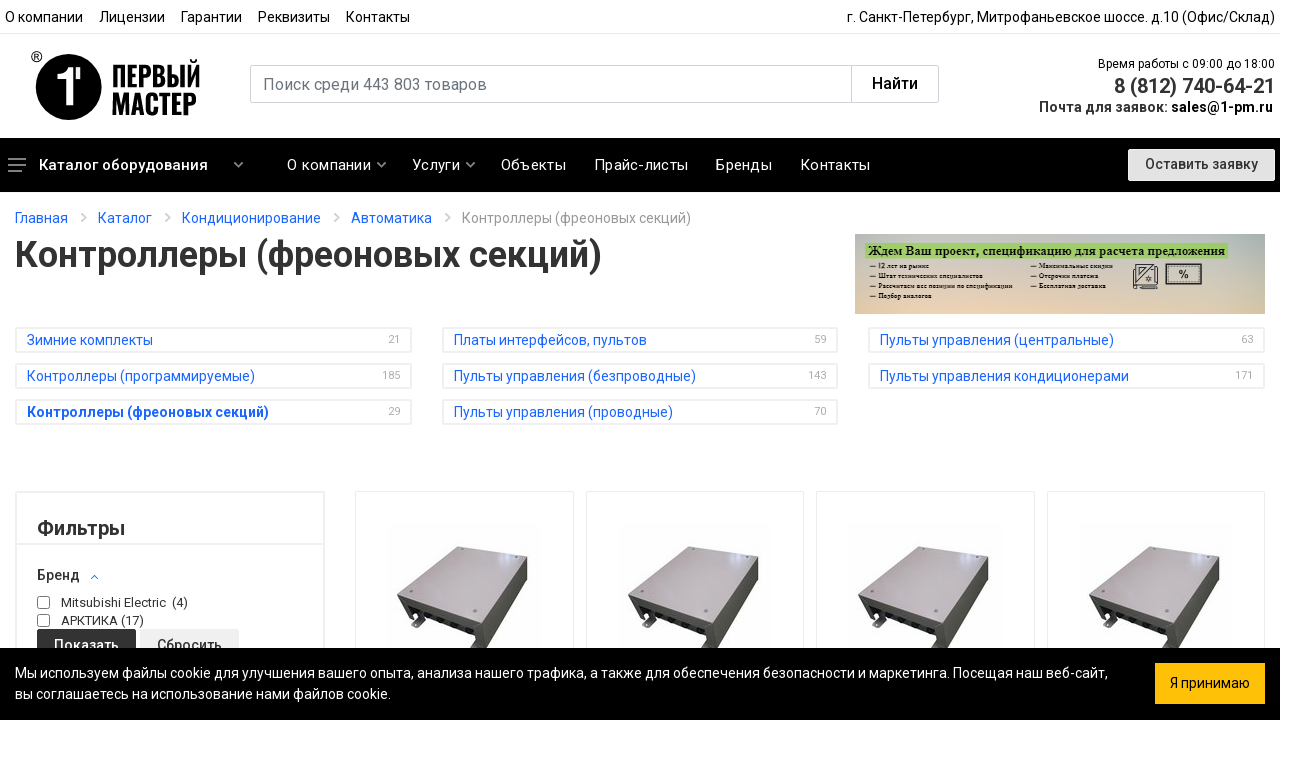

--- FILE ---
content_type: text/html; charset=UTF-8
request_url: https://pervyimaster.ru/catalog/klimaticheskoe-oborudovanie/avtomatika-ea1bb/kontrollery-freonovykh-sektsiy/
body_size: 19777
content:
<!DOCTYPE html>
<html>
	<head>
		<meta name="viewport" content="width=device-width,initial-scale=1" />
		<meta name="format-detection" content="telephone=no" />

<script src="https://code.jquery.com/jquery-3.6.0.min.js"></script>

		<script src="https://www.google.com/recaptcha/api.js"></script> 

		<meta http-equiv="Content-Type" content="text/html; charset=UTF-8" />
<meta name="robots" content="index, follow" />
<meta name="keywords" content=" " />
<meta name="description" content="Купить кондиционер в СПб недорого с установкой. Большой выбор моделей, доставка, монтаж, гарантия. Кондиционеры для дома и бизнеса по лучшим ценам. Звоните для заказа и получения консультации!" />
<link href="/bitrix/cache/css/s1/pervyimaster/page_ef01dc07a7b86548f6c632373332ab76/page_ef01dc07a7b86548f6c632373332ab76_v1.css?174048176116788" type="text/css"  rel="stylesheet" />
<link href="/bitrix/cache/css/s1/pervyimaster/template_748f5b7214cd734f5a55b55801c6234b/template_748f5b7214cd734f5a55b55801c6234b_v1.css?1740481761548797" type="text/css"  data-template-style="true" rel="stylesheet" />
<script>if(!window.BX)window.BX={};if(!window.BX.message)window.BX.message=function(mess){if(typeof mess==='object'){for(let i in mess) {BX.message[i]=mess[i];} return true;}};</script>
<script>(window.BX||top.BX).message({'JS_CORE_LOADING':'Загрузка...','JS_CORE_NO_DATA':'- Нет данных -','JS_CORE_WINDOW_CLOSE':'Закрыть','JS_CORE_WINDOW_EXPAND':'Развернуть','JS_CORE_WINDOW_NARROW':'Свернуть в окно','JS_CORE_WINDOW_SAVE':'Сохранить','JS_CORE_WINDOW_CANCEL':'Отменить','JS_CORE_WINDOW_CONTINUE':'Продолжить','JS_CORE_H':'ч','JS_CORE_M':'м','JS_CORE_S':'с','JSADM_AI_HIDE_EXTRA':'Скрыть лишние','JSADM_AI_ALL_NOTIF':'Показать все','JSADM_AUTH_REQ':'Требуется авторизация!','JS_CORE_WINDOW_AUTH':'Войти','JS_CORE_IMAGE_FULL':'Полный размер'});</script>

<script src="/bitrix/js/main/core/core.min.js?1711642878223197"></script>

<script>BX.Runtime.registerExtension({'name':'main.core','namespace':'BX','loaded':true});</script>
<script>BX.setJSList(['/bitrix/js/main/core/core_ajax.js','/bitrix/js/main/core/core_promise.js','/bitrix/js/main/polyfill/promise/js/promise.js','/bitrix/js/main/loadext/loadext.js','/bitrix/js/main/loadext/extension.js','/bitrix/js/main/polyfill/promise/js/promise.js','/bitrix/js/main/polyfill/find/js/find.js','/bitrix/js/main/polyfill/includes/js/includes.js','/bitrix/js/main/polyfill/matches/js/matches.js','/bitrix/js/ui/polyfill/closest/js/closest.js','/bitrix/js/main/polyfill/fill/main.polyfill.fill.js','/bitrix/js/main/polyfill/find/js/find.js','/bitrix/js/main/polyfill/matches/js/matches.js','/bitrix/js/main/polyfill/core/dist/polyfill.bundle.js','/bitrix/js/main/core/core.js','/bitrix/js/main/polyfill/intersectionobserver/js/intersectionobserver.js','/bitrix/js/main/lazyload/dist/lazyload.bundle.js','/bitrix/js/main/polyfill/core/dist/polyfill.bundle.js','/bitrix/js/main/parambag/dist/parambag.bundle.js']);
</script>
<script>BX.Runtime.registerExtension({'name':'fx','namespace':'window','loaded':true});</script>
<script>(window.BX||top.BX).message({'LANGUAGE_ID':'ru','FORMAT_DATE':'DD.MM.YYYY','FORMAT_DATETIME':'DD.MM.YYYY HH:MI:SS','COOKIE_PREFIX':'BITRIX_SM','SERVER_TZ_OFFSET':'10800','UTF_MODE':'Y','SITE_ID':'s1','SITE_DIR':'/','USER_ID':'','SERVER_TIME':'1768990689','USER_TZ_OFFSET':'0','USER_TZ_AUTO':'Y','bitrix_sessid':'65297a8d1771c4b83813ba822f82c0ed'});</script>


<script  src="/bitrix/cache/js/s1/pervyimaster/kernel_main/kernel_main_v1.js?1740482004154480"></script>
<script>BX.setJSList(['/bitrix/js/main/core/core_fx.js','/bitrix/js/main/session.js','/bitrix/js/main/pageobject/pageobject.js','/bitrix/js/main/core/core_window.js','/bitrix/js/main/date/main.date.js','/bitrix/js/main/core/core_date.js','/bitrix/js/main/utils.js','/local/templates/pervyimaster/components/bitrix/catalog.smart.filter/filter-catalog/script.js','/local/templates/pervyimaster/js/jquery.min.js','/local/templates/pervyimaster/js/bootstrap.bundle.min.js','/local/templates/pervyimaster/js/owl.carousel.min.js','/local/templates/pervyimaster/js/nouislider.min.js','/local/templates/pervyimaster/js/photoswipe.min.js','/local/templates/pervyimaster/js/photoswipe-ui-default.min.js','/local/templates/pervyimaster/js/select2.min.js','/local/templates/pervyimaster/js/jquery.maskedinput.js','/local/templates/pervyimaster/js/number.js','/local/templates/pervyimaster/js/main.js','/local/templates/pervyimaster/js/header.js','/local/templates/pervyimaster/js/svg4everybody.min.js','/local/templates/pervyimaster/js/dev.js']);</script>
<script>BX.setCSSList(['/local/templates/pervyimaster/components/bitrix/catalog.smart.filter/filter-catalog/style.css','/bitrix/components/bitrix/system.pagenavigation/templates/loadmore_v1/style.css','/local/templates/pervyimaster/css/bootstrap.min.css','/local/templates/pervyimaster/css/owl.carousel.min.css','/local/templates/pervyimaster/css/photoswipe.css','/local/templates/pervyimaster/css/default-skin.css','/local/templates/pervyimaster/css/select2.min.css','/local/templates/pervyimaster/css/style.css','/local/templates/pervyimaster/css/my-style.css','/local/templates/pervyimaster/css/all.min.css','/local/templates/pervyimaster/css/stroyka.css','/local/templates/pervyimaster/template_styles.css']);</script>
<link rel="canonical" href="https://pervyimaster.ru/catalog/klimaticheskoe-oborudovanie/avtomatika-ea1bb/kontrollery-freonovykh-sektsiy/"  />



<script  src="/bitrix/cache/js/s1/pervyimaster/template_e49455acecdb03122b6c4a6b9bc498b5/template_e49455acecdb03122b6c4a6b9bc498b5_v1.js?1740481761456474"></script>
<script  src="/bitrix/cache/js/s1/pervyimaster/page_4863043e7b2f7d11462fe2f8f888091a/page_4863043e7b2f7d11462fe2f8f888091a_v1.js?174048176115603"></script>
<script type="text/javascript">var _ba = _ba || []; _ba.push(["aid", "d3851de340c84be21f0f8e31ef084586"]); _ba.push(["host", "pervyimaster.ru"]); (function() {var ba = document.createElement("script"); ba.type = "text/javascript"; ba.async = true;ba.src = (document.location.protocol == "https:" ? "https://" : "http://") + "bitrix.info/ba.js";var s = document.getElementsByTagName("script")[0];s.parentNode.insertBefore(ba, s);})();</script>



		<title>Купить кондиционер в Санкт-Петербурге с установкой по выгодной цене</title>
		
		<link rel="stylesheet" href="https://fonts.googleapis.com/css?family=Roboto:400,400i,500,500i,700,700i" />

		<script src="https://cdn.jsdelivr.net/npm/@fancyapps/ui@5.0/dist/fancybox/fancybox.umd.js"></script>
		<link rel="stylesheet" href="https://cdn.jsdelivr.net/npm/@fancyapps/ui@5.0/dist/fancybox/fancybox.css"/>

		<script src="https://kit.fontawesome.com/cae9ecb660.js" crossorigin="anonymous"></script>

		<link rel="apple-touch-icon" sizes="72x72" href="/apple-touch-icon.png">
		<link rel="icon" type="image/png" sizes="32x32" href="/favicon-32x32.png">
		<link rel="icon" type="image/png" sizes="16x16" href="/favicon-16x16.png">
		<link rel="manifest" href="/site.webmanifest">
		<link rel="mask-icon" href="/safari-pinned-tab.svg" color="#5bbad5">
		<meta name="msapplication-TileColor" content="#2b5797">
		<meta name="theme-color" content="#ffffff">

																		
																										
		<!-- Yandex.Metrika counter -->
		<script type="text/javascript" >
		(function(m,e,t,r,i,k,a){m[i]=m[i]||function(){(m[i].a=m[i].a||[]).push(arguments)};
		m[i].l=1*new Date();
		for (var j = 0; j < document.scripts.length; j++) {if (document.scripts[j].src === r) { return; }}
		k=e.createElement(t),a=e.getElementsByTagName(t)[0],k.async=1,k.src=r,a.parentNode.insertBefore(k,a)})
		(window, document, "script", "https://mc.yandex.ru/metrika/tag.js", "ym");

		ym(16808362, "init", {
				clickmap:true,
				trackLinks:true,
				accurateTrackBounce:true,
				webvisor:true
		});
		</script>
		<noscript><div><img src="https://mc.yandex.ru/watch/16808362" style="position:absolute; left:-9999px;" alt="" /></div></noscript>
		<!-- /Yandex.Metrika counter -->

		<script>
			svg4everybody();
		</script> 
	</head>
	<body>	
		<div id="panel">
					</div>

		<div class="site">
			<header class="site__header d-lg-none">
				<div class="mobile-header mobile-header--sticky" data-sticky-mode="alwaysOnTop">
					<div class="mobile-header__panel">
						<div class="container">
							<div class="mobile-header__body">
								<button class="mobile-header__menu-button">
									<svg width="18px" height="14px"><use xlink:href="/local/templates/pervyimaster/images/sprite.svg#menu-18x14" /></svg>
								</button>

								<a class="mobile-header__logo" href="/">
									<img src="/local/templates/pervyimaster/logo-black.svg" style="height: 34px;" alt="Первый Мастер" title="Первый Мастер">
								</a>
								
								<div class="search search--location--mobile-header mobile-header__search">
									<div class="search__body">
										<form class="search__form" method="GET" action="/search/">
											<input 
												class="search__input" 
												name="q" 
												placeholder="Поиск среди 443 803 товаров" 
												type="text" 
												autocomplete="off" 
											/>

											<button class="search__button search__button--type--submit" type="submit">
												<svg width="15px" height="15px"><use xlink:href="/local/templates/pervyimaster/images/sprite.svg#search-20" /></svg>
											</button>

											<button class="search__button search__button--type--close" type="button">
												<svg width="20px" height="20px"><use xlink:href="/local/templates/pervyimaster/images/sprite.svg#cross-20" /></svg>
											</button>

											<div class="search__border"></div>
										</form>

										<div class="search__suggestions suggestions suggestions--location--mobile-header"></div>
									</div>
								</div>

								<div class="mobile-header__phone">
									<a href="tel:8 (812) 740-64-21">8 (812) 740-64-21</a>
								</div>

								<div class="mobile-header__indicators">
									<div class="indicator indicator--mobile-search indicator--mobile d-md-none">
										<button class="indicator__button">
											<span class="indicator__area">
												<svg width="15px" height="15px"><use xlink:href="/local/templates/pervyimaster/images/sprite.svg#search-20" /></svg>
											</span>
										</button>
									</div>
								</div>
							</div>
						</div>
					</div>
				</div>
			</header>

			<header class="site__header d-lg-block d-none">
				<div class="site-header">
					<div class="site-header__topbar topbar">
						<div class="topbar__container container">
							<div class="topbar__row">
								<div class="topbar__item topbar__item--link">
									<a class="topbar-link" href="/o-kompanii/">О компании</a>
								</div>

								<div class="topbar__item topbar__item--link">
									<a class="topbar-link" href="/litsenzii-i-sertifikaty/">Лицензии</a>
								</div>

								<div class="topbar__item topbar__item--link">
									<a class="topbar-link" href="/garantii/">Гарантии</a>
								</div>

								<div class="topbar__item topbar__item--link">
									<a class="topbar-link" href="/rekvizity/">Реквизиты</a>
								</div>

								<div class="topbar__item topbar__item--link">
									<a class="topbar-link" href="/kontakty/">Контакты</a>
								</div>

								<div class="topbar__spring"></div>

								<div class="topbar__item">
									г. Санкт-Петербург, Митрофаньевское шоссе. д.10 (Офис/Склад)
								</div>
							</div>
						</div>
					</div>

					<div class="site-header__middle container">
						<div class="site-header__logo">
							<a href="/">
								<img src="/local/templates/pervyimaster/logo.svg" style="height: 70px;" alt="Первый Мастер" title="Первый Мастер">
							</a>
						</div>

						<div class="site-header__search">
							<div class="search search--location--header">
								<div class="search__body">
									<form class="search__form" method="GET" action="/search/">
										<div class="input-group mb-3">
											<input 
											 	class="form-control"
												name="q" 
												placeholder="Поиск среди 443 803 товаров" 
												aria-label="Поиск по сайту" 
												type="text" 
												autocomplete="off"
											>
											
											<div class="input-group-append">
												<button class="btn btn-outline-secondary" type="submit">Найти</button>
											</div>
										</div>

										<div class="search__border"></div>
									</form>

									<div class="search__suggestions suggestions suggestions--location--header"></div>
								</div>
							</div>
						</div>

						<div class="site-header__phone">
							<div class="site-header__phone-title" style="font-size: 12px;">
								Время работы с 09:00 до 18:00
							</div>

							<div class="site-header__phone-number">
								8 (812) 740-64-21
							</div>

							<div class="site-header__email">
								<span>Почта для заявок: </span><a href="mailto:sales@1-pm.ru">sales@1-pm.ru</a>
							</div>
						</div>
					</div>

					<div class="site-header__nav-panel">
						<div class="nav-panel nav-panel--sticky" data-sticky-mode="pullToShow">
							<div class="nav-panel__container container">
								<div class="nav-panel__row">
									<div class="nav-panel__departments">
										<div class="departments " data-departments-fixed-by=".block-slideshow">
											<div class="departments__body 1 ">
												
<div class="departments__links-wrapper">
	<div class="departments__submenus-container"></div>

	<ul class="departments__links">
					<li class="departments__item">
				<a class="departments__item-link" href="/catalog/klimaticheskoe-oborudovanie/">
					Кондиционирование 
					<svg class="departments__item-arrow" width="6px" height="9px"><use xlink:href="/fonts/sprite.svg#arrow-rounded-right-6x9" /></svg>
				</a>

				<div class="departments__submenu departments__submenu--type--megamenu departments__submenu--size--xl">
					<div class="megamenu megamenu--departments">
						<div class="megamenu__body" style="background-image: url(&#x27;images/megamenu-1.jpg&#x27;);">
							<div class="row">

															
								
																	<div class="col-4 mb-3">
																					<ul class="megamenu__links megamenu__links--level--0">
												<li class="megamenu__item megamenu__item--with-submenu">
													<a href="/catalog/klimaticheskoe-oborudovanie/split-sistemy-bytovye/">
														Сплит - системы													</a>

													
												</li>
											</ul>
																					<ul class="megamenu__links megamenu__links--level--0">
												<li class="megamenu__item megamenu__item--with-submenu">
													<a href="/catalog/klimaticheskoe-oborudovanie/split-sistemy-polupromyshlennye/">
														Сплит - системы (полупром)													</a>

													
												</li>
											</ul>
																					<ul class="megamenu__links megamenu__links--level--0">
												<li class="megamenu__item megamenu__item--with-submenu">
													<a href="/catalog/klimaticheskoe-oborudovanie/split-sistemy-promyshlennye/">
														Сплит - системы (промышленные)													</a>

													
												</li>
											</ul>
																					<ul class="megamenu__links megamenu__links--level--0">
												<li class="megamenu__item megamenu__item--with-submenu">
													<a href="/catalog/klimaticheskoe-oborudovanie/split-sistemy-invertornye/">
														Мульти сплит - системы													</a>

													
												</li>
											</ul>
																					<ul class="megamenu__links megamenu__links--level--0">
												<li class="megamenu__item megamenu__item--with-submenu">
													<a href="/catalog/klimaticheskoe-oborudovanie/split-sistemy-na-solnechnykh-batareyakh/">
														Сплит - системы (на солнечных батареях)													</a>

													
												</li>
											</ul>
																					<ul class="megamenu__links megamenu__links--level--0">
												<li class="megamenu__item megamenu__item--with-submenu">
													<a href="/catalog/klimaticheskoe-oborudovanie/kryshnye-konditsionery-rooftop/">
														Крышные кондиционеры (Rooftop)													</a>

													
												</li>
											</ul>
																					<ul class="megamenu__links megamenu__links--level--0">
												<li class="megamenu__item megamenu__item--with-submenu">
													<a href="/catalog/klimaticheskoe-oborudovanie/pretsizionnye-shkafnye-konditsionery/">
														Прецизионные кондиционеры													</a>

													
												</li>
											</ul>
																					<ul class="megamenu__links megamenu__links--level--0">
												<li class="megamenu__item megamenu__item--with-submenu">
													<a href="/catalog/klimaticheskoe-oborudovanie/kholodilnye-okhlazhdayushchie-balki/">
														Холодильные, охлаждающие балки													</a>

													
												</li>
											</ul>
																			</div>
																	<div class="col-4 mb-3">
																					<ul class="megamenu__links megamenu__links--level--0">
												<li class="megamenu__item megamenu__item--with-submenu">
													<a href="/catalog/klimaticheskoe-oborudovanie/multi-split-sistemy-bytovye/">
														Мульти сплит - системы (бытовые)													</a>

													
												</li>
											</ul>
																					<ul class="megamenu__links megamenu__links--level--0">
												<li class="megamenu__item megamenu__item--with-submenu">
													<a href="/catalog/klimaticheskoe-oborudovanie/multi-split-sistemy-polupromyshlennye/">
														Мульти сплит - системы (полупром)													</a>

													
												</li>
											</ul>
																					<ul class="megamenu__links megamenu__links--level--0">
												<li class="megamenu__item megamenu__item--with-submenu">
													<a href="/catalog/klimaticheskoe-oborudovanie/vrf-vrv-multizonalnye-sistemy/">
														VRF, VRV (Мультизональные системы)													</a>

													
												</li>
											</ul>
																					<ul class="megamenu__links megamenu__links--level--0">
												<li class="megamenu__item megamenu__item--with-submenu">
													<a href="/catalog/klimaticheskoe-oborudovanie/kkb-kompressorno-kondensatornye-bloki/">
														Компрессорно-конденсаторные блоки													</a>

													
												</li>
											</ul>
																					<ul class="megamenu__links megamenu__links--level--0">
												<li class="megamenu__item megamenu__item--with-submenu">
													<a href="/catalog/klimaticheskoe-oborudovanie/kompressory/">
														Компрессоры													</a>

													
												</li>
											</ul>
																					<ul class="megamenu__links megamenu__links--level--0">
												<li class="megamenu__item megamenu__item--with-submenu">
													<a href="/catalog/klimaticheskoe-oborudovanie/morskie-konditsionery-s-registrom/">
														Морские кондиционеры (с регистром)													</a>

													
												</li>
											</ul>
																			</div>
																	<div class="col-4 mb-3">
																					<ul class="megamenu__links megamenu__links--level--0">
												<li class="megamenu__item megamenu__item--with-submenu">
													<a href="/catalog/klimaticheskoe-oborudovanie/chillery/">
														Чиллеры													</a>

													
												</li>
											</ul>
																					<ul class="megamenu__links megamenu__links--level--0">
												<li class="megamenu__item megamenu__item--with-submenu">
													<a href="/catalog/klimaticheskoe-oborudovanie/fankoyly/">
														Фанкойлы													</a>

													
												</li>
											</ul>
																					<ul class="megamenu__links megamenu__links--level--0">
												<li class="megamenu__item megamenu__item--with-submenu">
													<a href="/catalog/klimaticheskoe-oborudovanie/torgovoe-kholodilnoe-oborudovanie/">
														Торговое холодильное оборудование													</a>

													
												</li>
											</ul>
																					<ul class="megamenu__links megamenu__links--level--0">
												<li class="megamenu__item megamenu__item--with-submenu">
													<a href="/catalog/klimaticheskoe-oborudovanie/konditsionery-dlya-liftov/">
														Кондиционеры для лифтов													</a>

													
												</li>
											</ul>
																					<ul class="megamenu__links megamenu__links--level--0">
												<li class="megamenu__item megamenu__item--with-submenu">
													<a href="/catalog/klimaticheskoe-oborudovanie/komplektuyushchie-konditsionirovanie/">
														Принадлежности													</a>

													
												</li>
											</ul>
																					<ul class="megamenu__links megamenu__links--level--0">
												<li class="megamenu__item megamenu__item--with-submenu">
													<a href="/catalog/klimaticheskoe-oborudovanie/avtomatika-ea1bb/">
														Автоматика													</a>

													
												</li>
											</ul>
																			</div>
															</div>
						</div>
					</div>
				</div>
			</li>
					<li class="departments__item">
				<a class="departments__item-link" href="/catalog/ventilyatsionnoe-oborudovanie/">
					Вентиляция 
					<svg class="departments__item-arrow" width="6px" height="9px"><use xlink:href="/fonts/sprite.svg#arrow-rounded-right-6x9" /></svg>
				</a>

				<div class="departments__submenu departments__submenu--type--megamenu departments__submenu--size--xl">
					<div class="megamenu megamenu--departments">
						<div class="megamenu__body" style="background-image: url(&#x27;images/megamenu-1.jpg&#x27;);">
							<div class="row">

															
								
																	<div class="col-4 mb-3">
																					<ul class="megamenu__links megamenu__links--level--0">
												<li class="megamenu__item megamenu__item--with-submenu">
													<a href="/catalog/ventilyatsionnoe-oborudovanie/ventilyatsionnye-ustanovki-pritochnye-vytyazhnye/">
														Вентиляционные установки													</a>

													
												</li>
											</ul>
																					<ul class="megamenu__links megamenu__links--level--0">
												<li class="megamenu__item megamenu__item--with-submenu">
													<a href="/catalog/ventilyatsionnoe-oborudovanie/ventilyatory/">
														Вентиляторы													</a>

													
												</li>
											</ul>
																					<ul class="megamenu__links megamenu__links--level--0">
												<li class="megamenu__item megamenu__item--with-submenu">
													<a href="/catalog/ventilyatsionnoe-oborudovanie/kalorifery-vozdukhonagrevateli/">
														Воздухонагреватели													</a>

													
												</li>
											</ul>
																					<ul class="megamenu__links megamenu__links--level--0">
												<li class="megamenu__item megamenu__item--with-submenu">
													<a href="/catalog/ventilyatsionnoe-oborudovanie/vozdukhoochistiteli/">
														Воздухоочистители													</a>

													
												</li>
											</ul>
																					<ul class="megamenu__links megamenu__links--level--0">
												<li class="megamenu__item megamenu__item--with-submenu">
													<a href="/catalog/ventilyatsionnoe-oborudovanie/uvlazhniteli-vozdukha/">
														Увлажнители воздуха													</a>

													
												</li>
											</ul>
																					<ul class="megamenu__links megamenu__links--level--0">
												<li class="megamenu__item megamenu__item--with-submenu">
													<a href="/catalog/ventilyatsionnoe-oborudovanie/klapany-protivopozharnye/">
														Клапаны противопожарные													</a>

													
												</li>
											</ul>
																					<ul class="megamenu__links megamenu__links--level--0">
												<li class="megamenu__item megamenu__item--with-submenu">
													<a href="/catalog/ventilyatsionnoe-oborudovanie/komplektuyushchie--06b03/">
														Принадлежности													</a>

													
												</li>
											</ul>
																			</div>
																	<div class="col-4 mb-3">
																					<ul class="megamenu__links megamenu__links--level--0">
												<li class="megamenu__item megamenu__item--with-submenu">
													<a href="/catalog/ventilyatsionnoe-oborudovanie/rekuperatory/">
														Рекуператоры													</a>

													
												</li>
											</ul>
																					<ul class="megamenu__links megamenu__links--level--0">
												<li class="megamenu__item megamenu__item--with-submenu">
													<a href="/catalog/ventilyatsionnoe-oborudovanie/uzly-prokhoda/">
														Узлы прохода													</a>

													
												</li>
											</ul>
																					<ul class="megamenu__links megamenu__links--level--0">
												<li class="megamenu__item megamenu__item--with-submenu">
													<a href="/catalog/ventilyatsionnoe-oborudovanie/vozdukhovody-fasonnye-elementy-elementy-seti/">
														Воздуховоды													</a>

													
												</li>
											</ul>
																					<ul class="megamenu__links megamenu__links--level--0">
												<li class="megamenu__item megamenu__item--with-submenu">
													<a href="/catalog/ventilyatsionnoe-oborudovanie/zaslonki-vozdushnye/">
														Заслонки воздушные													</a>

													
												</li>
											</ul>
																					<ul class="megamenu__links megamenu__links--level--0">
												<li class="megamenu__item megamenu__item--with-submenu">
													<a href="/catalog/ventilyatsionnoe-oborudovanie/dveri/">
														Двери вентиляционные													</a>

													
												</li>
											</ul>
																					<ul class="megamenu__links megamenu__links--level--0">
												<li class="megamenu__item megamenu__item--with-submenu">
													<a href="/catalog/ventilyatsionnoe-oborudovanie/vozdukhoraspredeliteli-reshetki-diffuzory/">
														Воздухораспределители													</a>

													
												</li>
											</ul>
																					<ul class="megamenu__links megamenu__links--level--0">
												<li class="megamenu__item megamenu__item--with-submenu">
													<a href="/catalog/ventilyatsionnoe-oborudovanie/vstavki-soediniteli-perekhody-/">
														Вставки, соединители, переходы													</a>

													
												</li>
											</ul>
																					<ul class="megamenu__links megamenu__links--level--0">
												<li class="megamenu__item megamenu__item--with-submenu">
													<a href="/catalog/ventilyatsionnoe-oborudovanie/khomuty/">
														Хомуты вентиляционные													</a>

													
												</li>
											</ul>
																			</div>
																	<div class="col-4 mb-3">
																					<ul class="megamenu__links megamenu__links--level--0">
												<li class="megamenu__item megamenu__item--with-submenu">
													<a href="/catalog/ventilyatsionnoe-oborudovanie/avo-agregaty-vozdushnogo-otopleniya/">
														Агрегаты воздушного отопления													</a>

													
												</li>
											</ul>
																					<ul class="megamenu__links megamenu__links--level--0">
												<li class="megamenu__item megamenu__item--with-submenu">
													<a href="/catalog/ventilyatsionnoe-oborudovanie/vozdushnye-zavesy/">
														Воздушные завесы													</a>

													
												</li>
											</ul>
																					<ul class="megamenu__links megamenu__links--level--0">
												<li class="megamenu__item megamenu__item--with-submenu">
													<a href="/catalog/ventilyatsionnoe-oborudovanie/vozdukhonagrevateli-kalorifery-/">
														Воздухонагреватели													</a>

													
												</li>
											</ul>
																					<ul class="megamenu__links megamenu__links--level--0">
												<li class="megamenu__item megamenu__item--with-submenu">
													<a href="/catalog/ventilyatsionnoe-oborudovanie/osushiteli/">
														Осушители													</a>

													
												</li>
											</ul>
																					<ul class="megamenu__links megamenu__links--level--0">
												<li class="megamenu__item megamenu__item--with-submenu">
													<a href="/catalog/ventilyatsionnoe-oborudovanie/vozdukhookhladiteli/">
														Воздухоохладители													</a>

													
												</li>
											</ul>
																					<ul class="megamenu__links megamenu__links--level--0">
												<li class="megamenu__item megamenu__item--with-submenu">
													<a href="/catalog/ventilyatsionnoe-oborudovanie/ispariteli/">
														Испарители													</a>

													
												</li>
											</ul>
																					<ul class="megamenu__links megamenu__links--level--0">
												<li class="megamenu__item megamenu__item--with-submenu">
													<a href="/catalog/ventilyatsionnoe-oborudovanie/klapany-ventilyatsionnye/">
														Клапаны воздушные													</a>

													
												</li>
											</ul>
																					<ul class="megamenu__links megamenu__links--level--0">
												<li class="megamenu__item megamenu__item--with-submenu">
													<a href="/catalog/ventilyatsionnoe-oborudovanie/shumoglushiteli/">
														Шумоглушители													</a>

													
												</li>
											</ul>
																					<ul class="megamenu__links megamenu__links--level--0">
												<li class="megamenu__item megamenu__item--with-submenu">
													<a href="/catalog/ventilyatsionnoe-oborudovanie/filtruyushchie-elementy/">
														Фильтрующие элементы													</a>

													
												</li>
											</ul>
																					<ul class="megamenu__links megamenu__links--level--0">
												<li class="megamenu__item megamenu__item--with-submenu">
													<a href="/catalog/ventilyatsionnoe-oborudovanie/izolyatsiya/">
														Изоляция													</a>

													
												</li>
											</ul>
																			</div>
															</div>
						</div>
					</div>
				</div>
			</li>
					<li class="departments__item">
				<a class="departments__item-link" href="/catalog/otoplenie/">
					Отопление 
					<svg class="departments__item-arrow" width="6px" height="9px"><use xlink:href="/fonts/sprite.svg#arrow-rounded-right-6x9" /></svg>
				</a>

				<div class="departments__submenu departments__submenu--type--megamenu departments__submenu--size--xl">
					<div class="megamenu megamenu--departments">
						<div class="megamenu__body" style="background-image: url(&#x27;images/megamenu-1.jpg&#x27;);">
							<div class="row">

															
								
																	<div class="col-4 mb-3">
																					<ul class="megamenu__links megamenu__links--level--0">
												<li class="megamenu__item megamenu__item--with-submenu">
													<a href="/catalog/otoplenie/kotly/">
														Котлы													</a>

													
												</li>
											</ul>
																					<ul class="megamenu__links megamenu__links--level--0">
												<li class="megamenu__item megamenu__item--with-submenu">
													<a href="/catalog/otoplenie/teploschetchiki/">
														Теплосчетчики													</a>

													
												</li>
											</ul>
																					<ul class="megamenu__links megamenu__links--level--0">
												<li class="megamenu__item megamenu__item--with-submenu">
													<a href="/catalog/otoplenie/vodonagrevateli-boylery/">
														Водонагреватели													</a>

													
												</li>
											</ul>
																					<ul class="megamenu__links megamenu__links--level--0">
												<li class="megamenu__item megamenu__item--with-submenu">
													<a href="/catalog/otoplenie/truby-shlangi/">
														Трубы, шланги, фитинги													</a>

													
												</li>
											</ul>
																					<ul class="megamenu__links megamenu__links--level--0">
												<li class="megamenu__item megamenu__item--with-submenu">
													<a href="/catalog/otoplenie/gorelki/">
														Горелки													</a>

													
												</li>
											</ul>
																					<ul class="megamenu__links megamenu__links--level--0">
												<li class="megamenu__item megamenu__item--with-submenu">
													<a href="/catalog/otoplenie/kaminy/">
														Камины													</a>

													
												</li>
											</ul>
																			</div>
																	<div class="col-4 mb-3">
																					<ul class="megamenu__links megamenu__links--level--0">
												<li class="megamenu__item megamenu__item--with-submenu">
													<a href="/catalog/otoplenie/teplovye-pushki/">
														Тепловые пушки													</a>

													
												</li>
											</ul>
																					<ul class="megamenu__links megamenu__links--level--0">
												<li class="megamenu__item megamenu__item--with-submenu">
													<a href="/catalog/otoplenie/pechi-/">
														Печи													</a>

													
												</li>
											</ul>
																					<ul class="megamenu__links megamenu__links--level--0">
												<li class="megamenu__item megamenu__item--with-submenu">
													<a href="/catalog/otoplenie/obogrevateli-elektrokonvektory/">
														Обогреватели													</a>

													
												</li>
											</ul>
																					<ul class="megamenu__links megamenu__links--level--0">
												<li class="megamenu__item megamenu__item--with-submenu">
													<a href="/catalog/otoplenie/radiatory/">
														Радиаторы													</a>

													
												</li>
											</ul>
																					<ul class="megamenu__links megamenu__links--level--0">
												<li class="megamenu__item megamenu__item--with-submenu">
													<a href="/catalog/otoplenie/konvektory/">
														Конвекторы													</a>

													
												</li>
											</ul>
																					<ul class="megamenu__links megamenu__links--level--0">
												<li class="megamenu__item megamenu__item--with-submenu">
													<a href="/catalog/otoplenie/nagrevateli-vozdukha/">
														Нагреватели воздуха													</a>

													
												</li>
											</ul>
																					<ul class="megamenu__links megamenu__links--level--0">
												<li class="megamenu__item megamenu__item--with-submenu">
													<a href="/catalog/otoplenie/parogeneratory/">
														Парогенераторы													</a>

													
												</li>
											</ul>
																					<ul class="megamenu__links megamenu__links--level--0">
												<li class="megamenu__item megamenu__item--with-submenu">
													<a href="/catalog/otoplenie/teplovye-nasosy-zemlya-voda-vozdukh/">
														Тепловые насосы													</a>

													
												</li>
											</ul>
																					<ul class="megamenu__links megamenu__links--level--0">
												<li class="megamenu__item megamenu__item--with-submenu">
													<a href="/catalog/otoplenie/teplonositeli/">
														Теплоносители													</a>

													
												</li>
											</ul>
																					<ul class="megamenu__links megamenu__links--level--0">
												<li class="megamenu__item megamenu__item--with-submenu">
													<a href="/catalog/otoplenie/baki/">
														Баки для отопления													</a>

													
												</li>
											</ul>
																					<ul class="megamenu__links megamenu__links--level--0">
												<li class="megamenu__item megamenu__item--with-submenu">
													<a href="/catalog/otoplenie/teplovye-ustanovki/">
														Тепловые установки													</a>

													
												</li>
											</ul>
																			</div>
																	<div class="col-4 mb-3">
																					<ul class="megamenu__links megamenu__links--level--0">
												<li class="megamenu__item megamenu__item--with-submenu">
													<a href="/catalog/otoplenie/kotelnoe-oborudovanie/">
														Котельное оборудование													</a>

													
												</li>
											</ul>
																					<ul class="megamenu__links megamenu__links--level--0">
												<li class="megamenu__item megamenu__item--with-submenu">
													<a href="/catalog/otoplenie/teploobmenniki/">
														Теплообменники													</a>

													
												</li>
											</ul>
																					<ul class="megamenu__links megamenu__links--level--0">
												<li class="megamenu__item megamenu__item--with-submenu">
													<a href="/catalog/otoplenie/avtomatika-kotelnoe-oborudovanie/">
														Автоматика для отопления													</a>

													
												</li>
											</ul>
																					<ul class="megamenu__links megamenu__links--level--0">
												<li class="megamenu__item megamenu__item--with-submenu">
													<a href="/catalog/otoplenie/termomayzery/">
														Термомайзеры													</a>

													
												</li>
											</ul>
																					<ul class="megamenu__links megamenu__links--level--0">
												<li class="megamenu__item megamenu__item--with-submenu">
													<a href="/catalog/otoplenie/manometry/">
														Манометры													</a>

													
												</li>
											</ul>
																					<ul class="megamenu__links megamenu__links--level--0">
												<li class="megamenu__item megamenu__item--with-submenu">
													<a href="/catalog/otoplenie/kompensatory/">
														Компенсаторы													</a>

													
												</li>
											</ul>
																					<ul class="megamenu__links megamenu__links--level--0">
												<li class="megamenu__item megamenu__item--with-submenu">
													<a href="/catalog/otoplenie/komplektuyushchie--2d929/">
														Принадлежности													</a>

													
												</li>
											</ul>
																			</div>
															</div>
						</div>
					</div>
				</div>
			</li>
					<li class="departments__item">
				<a class="departments__item-link" href="/catalog/avtomatika-2bc03/">
					Автоматика 
					<svg class="departments__item-arrow" width="6px" height="9px"><use xlink:href="/fonts/sprite.svg#arrow-rounded-right-6x9" /></svg>
				</a>

				<div class="departments__submenu departments__submenu--type--megamenu departments__submenu--size--xl">
					<div class="megamenu megamenu--departments">
						<div class="megamenu__body" style="background-image: url(&#x27;images/megamenu-1.jpg&#x27;);">
							<div class="row">

															
								
																	<div class="col-4 mb-3">
																					<ul class="megamenu__links megamenu__links--level--0">
												<li class="megamenu__item megamenu__item--with-submenu">
													<a href="/catalog/avtomatika-2bc03/sistemy-upravleniya/">
														Системы управления													</a>

													
												</li>
											</ul>
																					<ul class="megamenu__links megamenu__links--level--0">
												<li class="megamenu__item megamenu__item--with-submenu">
													<a href="/catalog/avtomatika-2bc03/shchity-upravleniya/">
														Щиты управления													</a>

													
												</li>
											</ul>
																					<ul class="megamenu__links megamenu__links--level--0">
												<li class="megamenu__item megamenu__item--with-submenu">
													<a href="/catalog/avtomatika-2bc03/rubilniki/">
														Рубильники													</a>

													
												</li>
											</ul>
																					<ul class="megamenu__links megamenu__links--level--0">
												<li class="megamenu__item megamenu__item--with-submenu">
													<a href="/catalog/avtomatika-2bc03/shkafy/">
														Шкафы													</a>

													
												</li>
											</ul>
																					<ul class="megamenu__links megamenu__links--level--0">
												<li class="megamenu__item megamenu__item--with-submenu">
													<a href="/catalog/avtomatika-2bc03/transformatory/">
														Трансформаторы													</a>

													
												</li>
											</ul>
																					<ul class="megamenu__links megamenu__links--level--0">
												<li class="megamenu__item megamenu__item--with-submenu">
													<a href="/catalog/avtomatika-2bc03/kontrollery/">
														Контроллеры													</a>

													
												</li>
											</ul>
																					<ul class="megamenu__links megamenu__links--level--0">
												<li class="megamenu__item megamenu__item--with-submenu">
													<a href="/catalog/avtomatika-2bc03/rele/">
														Реле													</a>

													
												</li>
											</ul>
																					<ul class="megamenu__links megamenu__links--level--0">
												<li class="megamenu__item megamenu__item--with-submenu">
													<a href="/catalog/avtomatika-2bc03/preobrazovateli-chastoty-regulyatory/">
														Преобразователи частоты, регуляторы													</a>

													
												</li>
											</ul>
																			</div>
																	<div class="col-4 mb-3">
																					<ul class="megamenu__links megamenu__links--level--0">
												<li class="megamenu__item megamenu__item--with-submenu">
													<a href="/catalog/avtomatika-2bc03/kabel-kanal-koroba-lotki/">
														Кабель канал, короба, лотки													</a>

													
												</li>
											</ul>
																					<ul class="megamenu__links megamenu__links--level--0">
												<li class="megamenu__item megamenu__item--with-submenu">
													<a href="/catalog/avtomatika-2bc03/datchiki/">
														Датчики													</a>

													
												</li>
											</ul>
																					<ul class="megamenu__links megamenu__links--level--0">
												<li class="megamenu__item megamenu__item--with-submenu">
													<a href="/catalog/avtomatika-2bc03/elektroprivody/">
														Электроприводы													</a>

													
												</li>
											</ul>
																					<ul class="megamenu__links megamenu__links--level--0">
												<li class="megamenu__item megamenu__item--with-submenu">
													<a href="/catalog/avtomatika-2bc03/izmeritelnye-pribory/">
														Измерительные приборы													</a>

													
												</li>
											</ul>
																					<ul class="megamenu__links megamenu__links--level--0">
												<li class="megamenu__item megamenu__item--with-submenu">
													<a href="/catalog/avtomatika-2bc03/termostaty/">
														Термостаты													</a>

													
												</li>
											</ul>
																					<ul class="megamenu__links megamenu__links--level--0">
												<li class="megamenu__item megamenu__item--with-submenu">
													<a href="/catalog/avtomatika-2bc03/svetovoe-oborudovanie/">
														Световое оборудование													</a>

													
												</li>
											</ul>
																					<ul class="megamenu__links megamenu__links--level--0">
												<li class="megamenu__item megamenu__item--with-submenu">
													<a href="/catalog/avtomatika-2bc03/ustroystva-plavnogo-puska/">
														Устройства плавного пуска													</a>

													
												</li>
											</ul>
																					<ul class="megamenu__links megamenu__links--level--0">
												<li class="megamenu__item megamenu__item--with-submenu">
													<a href="/catalog/avtomatika-2bc03/avtomaticheskie-vyklyuchateli/">
														Автоматические выключатели													</a>

													
												</li>
											</ul>
																					<ul class="megamenu__links megamenu__links--level--0">
												<li class="megamenu__item megamenu__item--with-submenu">
													<a href="/catalog/avtomatika-2bc03/bloki/">
														Блоки													</a>

													
												</li>
											</ul>
																			</div>
																	<div class="col-4 mb-3">
																					<ul class="megamenu__links megamenu__links--level--0">
												<li class="megamenu__item megamenu__item--with-submenu">
													<a href="/catalog/avtomatika-2bc03/kabel-elektricheskiy/">
														Кабель электрический													</a>

													
												</li>
											</ul>
																					<ul class="megamenu__links megamenu__links--level--0">
												<li class="megamenu__item megamenu__item--with-submenu">
													<a href="/catalog/avtomatika-2bc03/interfeysy/">
														Интерфейсы													</a>

													
												</li>
											</ul>
																					<ul class="megamenu__links megamenu__links--level--0">
												<li class="megamenu__item megamenu__item--with-submenu">
													<a href="/catalog/avtomatika-2bc03/moduli/">
														Модули автоматики													</a>

													
												</li>
											</ul>
																					<ul class="megamenu__links megamenu__links--level--0">
												<li class="megamenu__item megamenu__item--with-submenu">
													<a href="/catalog/avtomatika-2bc03/nakonechniki/">
														Наконечники													</a>

													
												</li>
											</ul>
																					<ul class="megamenu__links megamenu__links--level--0">
												<li class="megamenu__item megamenu__item--with-submenu">
													<a href="/catalog/avtomatika-2bc03/klemmy/">
														Клеммы													</a>

													
												</li>
											</ul>
																					<ul class="megamenu__links megamenu__links--level--0">
												<li class="megamenu__item megamenu__item--with-submenu">
													<a href="/catalog/avtomatika-2bc03/elementy-avtomatiki-/">
														Элементы автоматики													</a>

													
												</li>
											</ul>
																			</div>
															</div>
						</div>
					</div>
				</div>
			</li>
					<li class="departments__item">
				<a class="departments__item-link" href="/catalog/zapornaya-armatura/">
					Запорная арматура 
					<svg class="departments__item-arrow" width="6px" height="9px"><use xlink:href="/fonts/sprite.svg#arrow-rounded-right-6x9" /></svg>
				</a>

				<div class="departments__submenu departments__submenu--type--megamenu departments__submenu--size--xl">
					<div class="megamenu megamenu--departments">
						<div class="megamenu__body" style="background-image: url(&#x27;images/megamenu-1.jpg&#x27;);">
							<div class="row">

															
								
																	<div class="col-4 mb-3">
																					<ul class="megamenu__links megamenu__links--level--0">
												<li class="megamenu__item megamenu__item--with-submenu">
													<a href="/catalog/zapornaya-armatura/kanalizatsiya/">
														Канализация													</a>

													
												</li>
											</ul>
																					<ul class="megamenu__links megamenu__links--level--0">
												<li class="megamenu__item megamenu__item--with-submenu">
													<a href="/catalog/zapornaya-armatura/ventili/">
														Вентили													</a>

													
												</li>
											</ul>
																					<ul class="megamenu__links megamenu__links--level--0">
												<li class="megamenu__item megamenu__item--with-submenu">
													<a href="/catalog/zapornaya-armatura/klapany/">
														Клапаны													</a>

													
												</li>
											</ul>
																					<ul class="megamenu__links megamenu__links--level--0">
												<li class="megamenu__item megamenu__item--with-submenu">
													<a href="/catalog/zapornaya-armatura/zadvizhki/">
														Задвижки													</a>

													
												</li>
											</ul>
																					<ul class="megamenu__links megamenu__links--level--0">
												<li class="megamenu__item megamenu__item--with-submenu">
													<a href="/catalog/zapornaya-armatura/krany-sharovye/">
														Краны шаровые													</a>

													
												</li>
											</ul>
																					<ul class="megamenu__links megamenu__links--level--0">
												<li class="megamenu__item megamenu__item--with-submenu">
													<a href="/catalog/zapornaya-armatura/nasosy/">
														Насосы													</a>

													
												</li>
											</ul>
																			</div>
																	<div class="col-4 mb-3">
																					<ul class="megamenu__links megamenu__links--level--0">
												<li class="megamenu__item megamenu__item--with-submenu">
													<a href="/catalog/zapornaya-armatura/kollektory-grebenki/">
														Коллекторы, гребенки													</a>

													
												</li>
											</ul>
																					<ul class="megamenu__links megamenu__links--level--0">
												<li class="megamenu__item megamenu__item--with-submenu">
													<a href="/catalog/zapornaya-armatura/pribory-izmeritelnye/">
														Измерительные приборы													</a>

													
												</li>
											</ul>
																					<ul class="megamenu__links megamenu__links--level--0">
												<li class="megamenu__item megamenu__item--with-submenu">
													<a href="/catalog/zapornaya-armatura/fitingi/">
														Фитинги													</a>

													
												</li>
											</ul>
																					<ul class="megamenu__links megamenu__links--level--0">
												<li class="megamenu__item megamenu__item--with-submenu">
													<a href="/catalog/zapornaya-armatura/nasosnye-stantsii-ustanovki/">
														Насосные станции, установки													</a>

													
												</li>
											</ul>
																					<ul class="megamenu__links megamenu__links--level--0">
												<li class="megamenu__item megamenu__item--with-submenu">
													<a href="/catalog/zapornaya-armatura/povysitelnye-ustanovki/">
														Повысительные установки													</a>

													
												</li>
											</ul>
																					<ul class="megamenu__links megamenu__links--level--0">
												<li class="megamenu__item megamenu__item--with-submenu">
													<a href="/catalog/zapornaya-armatura/kompressory-f10a3/">
														Компрессоры													</a>

													
												</li>
											</ul>
																			</div>
																	<div class="col-4 mb-3">
																					<ul class="megamenu__links megamenu__links--level--0">
												<li class="megamenu__item megamenu__item--with-submenu">
													<a href="/catalog/zapornaya-armatura/vodopodgotovka/">
														Водоподготовка													</a>

													
												</li>
											</ul>
																					<ul class="megamenu__links megamenu__links--level--0">
												<li class="megamenu__item megamenu__item--with-submenu">
													<a href="/catalog/zapornaya-armatura/zatvory/">
														Затворы													</a>

													
												</li>
											</ul>
																					<ul class="megamenu__links megamenu__links--level--0">
												<li class="megamenu__item megamenu__item--with-submenu">
													<a href="/catalog/zapornaya-armatura/ezhektory/">
														Эжекторы													</a>

													
												</li>
											</ul>
																					<ul class="megamenu__links megamenu__links--level--0">
												<li class="megamenu__item megamenu__item--with-submenu">
													<a href="/catalog/zapornaya-armatura/elevatory-zernovye/">
														Элеваторы зерновые													</a>

													
												</li>
											</ul>
																					<ul class="megamenu__links megamenu__links--level--0">
												<li class="megamenu__item megamenu__item--with-submenu">
													<a href="/catalog/zapornaya-armatura/avtomatika-nasosnoe-oborudovanie/">
														Автоматика													</a>

													
												</li>
											</ul>
																					<ul class="megamenu__links megamenu__links--level--0">
												<li class="megamenu__item megamenu__item--with-submenu">
													<a href="/catalog/zapornaya-armatura/prinadlezhnosti-dlya-zapornoy-armatury/">
														Принадлежности													</a>

													
												</li>
											</ul>
																					<ul class="megamenu__links megamenu__links--level--0">
												<li class="megamenu__item megamenu__item--with-submenu">
													<a href="/catalog/zapornaya-armatura/komplektuyushchie--38d39/">
														Комплектующие													</a>

													
												</li>
											</ul>
																			</div>
															</div>
						</div>
					</div>
				</div>
			</li>
					<li class="departments__item">
				<a class="departments__item-link" href="/catalog/raskhodnye-materialy/">
					Расходные материалы 
					<svg class="departments__item-arrow" width="6px" height="9px"><use xlink:href="/fonts/sprite.svg#arrow-rounded-right-6x9" /></svg>
				</a>

				<div class="departments__submenu departments__submenu--type--megamenu departments__submenu--size--xl">
					<div class="megamenu megamenu--departments">
						<div class="megamenu__body" style="background-image: url(&#x27;images/megamenu-1.jpg&#x27;);">
							<div class="row">

															
								
																	<div class="col-4 mb-3">
																					<ul class="megamenu__links megamenu__links--level--0">
												<li class="megamenu__item megamenu__item--with-submenu">
													<a href="/catalog/raskhodnye-materialy/mednaya-truba/">
														Медная труба													</a>

													
												</li>
											</ul>
																					<ul class="megamenu__links megamenu__links--level--0">
												<li class="megamenu__item megamenu__item--with-submenu">
													<a href="/catalog/raskhodnye-materialy/kronshteyny/">
														Кронштейны													</a>

													
												</li>
											</ul>
																					<ul class="megamenu__links megamenu__links--level--0">
												<li class="megamenu__item megamenu__item--with-submenu">
													<a href="/catalog/raskhodnye-materialy/zashchita-dlya-konditsionerov/">
														Защита для кондиционеров													</a>

													
												</li>
											</ul>
																					<ul class="megamenu__links megamenu__links--level--0">
												<li class="megamenu__item megamenu__item--with-submenu">
													<a href="/catalog/raskhodnye-materialy/krepezh/">
														Крепеж													</a>

													
												</li>
											</ul>
																			</div>
																	<div class="col-4 mb-3">
																					<ul class="megamenu__links megamenu__links--level--0">
												<li class="megamenu__item megamenu__item--with-submenu">
													<a href="/catalog/raskhodnye-materialy/freony-masla/">
														Фреоны, масла													</a>

													
												</li>
											</ul>
																					<ul class="megamenu__links megamenu__links--level--0">
												<li class="megamenu__item megamenu__item--with-submenu">
													<a href="/catalog/raskhodnye-materialy/khomuty-37a89/">
														Хомуты													</a>

													
												</li>
											</ul>
																			</div>
																	<div class="col-4 mb-3">
																					<ul class="megamenu__links megamenu__links--level--0">
												<li class="megamenu__item megamenu__item--with-submenu">
													<a href="/catalog/raskhodnye-materialy/skotch-lenta/">
														Скотч, лента													</a>

													
												</li>
											</ul>
																					<ul class="megamenu__links megamenu__links--level--0">
												<li class="megamenu__item megamenu__item--with-submenu">
													<a href="/catalog/raskhodnye-materialy/germetiki-pena/">
														Герметики, пена													</a>

													
												</li>
											</ul>
																					<ul class="megamenu__links megamenu__links--level--0">
												<li class="megamenu__item megamenu__item--with-submenu">
													<a href="/catalog/raskhodnye-materialy/obraziv/">
														Образив													</a>

													
												</li>
											</ul>
																					<ul class="megamenu__links megamenu__links--level--0">
												<li class="megamenu__item megamenu__item--with-submenu">
													<a href="/catalog/raskhodnye-materialy/bury-sverla/">
														Буры, сверла													</a>

													
												</li>
											</ul>
																					<ul class="megamenu__links megamenu__links--level--0">
												<li class="megamenu__item megamenu__item--with-submenu">
													<a href="/catalog/raskhodnye-materialy/filtry/">
														Фильтры													</a>

													
												</li>
											</ul>
																			</div>
															</div>
						</div>
					</div>
				</div>
			</li>
			</ul>
</div>											</div>

											<button class="departments__button">
												<svg class="departments__button-icon" width="18px" height="14px"><use xlink:href="/local/templates/pervyimaster/images/sprite.svg#menu-18x14" /></svg> Каталог оборудования
												<svg class="departments__button-arrow" width="9px" height="6px"><use xlink:href="/local/templates/pervyimaster/images/sprite.svg#arrow-rounded-down-9x6" /></svg>
											</button>
										</div>
									</div>

									<div class="nav-panel__nav-links nav-links">
										<ul class="nav-links__list">
											<li class="nav-links__item nav-links__item--has-submenu ">
												<a class="nav-links__item-link" href="javascript:void(0);">
													<div class="nav-links__item-body">
														О компании <svg class="nav-links__item-arrow" width="9px" height="6px"><use xlink:href="/local/templates/pervyimaster/images/sprite.svg#arrow-rounded-down-9x6" /></svg>
													</div>
												</a>
												<div class="nav-links__submenu nav-links__submenu--type--menu">
													<div class="menu menu--layout--classic">
														<div class="menu__submenus-container"></div>
														<ul class="menu__list">
															<li class="menu__item">
																<div class="menu__item-submenu-offset"></div>
																<a class="menu__item-link" href="/o-kompanii/">О компании</a>
															</li>
															<li class="menu__item">
																<div class="menu__item-submenu-offset"></div>
																<a class="menu__item-link" href="/litsenzii-i-sertifikaty/">Лицензии</a>
															</li>
															<li class="menu__item">
																<div class="menu__item-submenu-offset"></div>
																<a class="menu__item-link" href="/garantii/">Гарантии</a>
															</li>
															<li class="menu__item">
																<div class="menu__item-submenu-offset"></div>
																<a class="menu__item-link" href="/rekvizity/">Реквизиты</a>
															</li>
															<li class="menu__item">
																<div class="menu__item-submenu-offset"></div>
																<a class="menu__item-link" href="/kak-my-rabotaem/">Как мы работаем</a>
															</li>
															<li class="menu__item">
																<div class="menu__item-submenu-offset"></div>
																<a class="menu__item-link" href="/sotrudnichestvo/">Сотрудничество</a>
															</li>
															<li class="menu__item">
																<div class="menu__item-submenu-offset"></div>
																<a class="menu__item-link" href="/vakansii/">Вакансии</a>
															</li>
														</ul>
													</div>
												</div>
											</li>

											<li class="nav-links__item nav-links__item--has-submenu ">
												<a class="nav-links__item-link" href="/uslugi/">
													<div class="nav-links__item-body">
														Услуги <svg class="nav-links__item-arrow" width="9px" height="6px"><use xlink:href="/local/templates/pervyimaster/images/sprite.svg#arrow-rounded-down-9x6" /></svg>
													</div>
												</a>
												
												<div class="nav-links__submenu nav-links__submenu--type--menu">
												
<div class="menu menu--layout--classic">
	<div class="menu__submenus-container"></div>
	<ul class="menu__list">
					<li class="menu__item">
				<div class="menu__item-submenu-offset"></div>
				<a class="menu__item-link" href="/uslugi/montazh-ventilyatsii/">
					Монтаж — ОВ, ПДВ				</a>
			</li>
					<li class="menu__item">
				<div class="menu__item-submenu-offset"></div>
				<a class="menu__item-link" href="/uslugi/montazh-konditsionerov/">
					Монтаж — VFR, Чиллеров, Сплит-систем				</a>
			</li>
					<li class="menu__item">
				<div class="menu__item-submenu-offset"></div>
				<a class="menu__item-link" href="/uslugi/proektirovanie/">
					Проектные работы — ОВиК				</a>
			</li>
					<li class="menu__item">
				<div class="menu__item-submenu-offset"></div>
				<a class="menu__item-link" href="/uslugi/servisnye-raboty/">
					Сервисные работы				</a>
			</li>
			</ul>
</div>												</div>
											</li>

											<li class="nav-links__item ">
												<a class="nav-links__item-link" href="/obekty/">
													<div class="nav-links__item-body">Объекты</div>
												</a>
											</li>

											<li class="nav-links__item ">
												<a class="nav-links__item-link" href="/prays-listy/">
													<div class="nav-links__item-body">Прайс-листы</div>
												</a>
											</li>
																						
											<li class="nav-links__item ">
												<a class="nav-links__item-link" href="/klimaticheskie-proizvoditeli/">
													<div class="nav-links__item-body">Бренды</div>
												</a>
											</li>

											<li class="nav-links__item ">
												<a class="nav-links__item-link" href="/kontakty/">
													<div class="nav-links__item-body">Контакты</div>
												</a>
											</li>
										</ul>
									</div>

									<div class="nav-panel__indicators">
										<a href="#" class="btn btn-sm btn-secondary" data-toggle="modal" data-target="#feedback">
											Оставить заявку
										</a>
									</div>
								</div>
							</div>
						</div>
					</div>
				</div>
<!-- Yandex.Metrika counter -->
<script type="text/javascript" >
   (function(m,e,t,r,i,k,a){m[i]=m[i]||function(){(m[i].a=m[i].a||[]).push(arguments)};
   m[i].l=1*new Date();
   for (var j = 0; j < document.scripts.length; j++) {if (document.scripts[j].src === r) { return; }}
   k=e.createElement(t),a=e.getElementsByTagName(t)[0],k.async=1,k.src=r,a.parentNode.insertBefore(k,a)})
   (window, document, "script", "https://mc.yandex.ru/metrika/tag.js", "ym");

   ym(97987473, "init", {
        clickmap:true,
        trackLinks:true,
        accurateTrackBounce:true,
        webvisor:true
   });
</script>
<noscript><div><img src="https://mc.yandex.ru/watch/97987473" style="position:absolute; left:-9999px;" alt="" /></div></noscript>
<!-- /Yandex.Metrika counter -->
			</header>

			<div class="site__body">
									<div class="page-header">
						<div class="page-header__container container">
								<div class="page-header__breadcrumb">
		<nav itemscope itemtype="https://schema.org/BreadcrumbList">
			<ol class="breadcrumb">
															<li class="breadcrumb-item" itemprop="itemListElement" itemscope itemtype="http://schema.org/ListItem">
							<a href="/" itemprop="item">
								<span itemprop="name">
									Главная								</span>
							</a>

							<svg class="breadcrumb-arrow" width="6px" height="9px"><use xlink:href="/local/templates/pervyimaster/images/sprite.svg#arrow-rounded-right-6x9"></use></svg>
							
							<meta itemprop="position" content="1" />
						</li>
																				<li class="breadcrumb-item" itemprop="itemListElement" itemscope itemtype="http://schema.org/ListItem">
							<a href="/catalog/" itemprop="item">
								<span itemprop="name">
									Каталог								</span>
							</a>

							<svg class="breadcrumb-arrow" width="6px" height="9px"><use xlink:href="/local/templates/pervyimaster/images/sprite.svg#arrow-rounded-right-6x9"></use></svg>
							
							<meta itemprop="position" content="2" />
						</li>
																				<li class="breadcrumb-item" itemprop="itemListElement" itemscope itemtype="http://schema.org/ListItem">
							<a href="/catalog/klimaticheskoe-oborudovanie/" itemprop="item">
								<span itemprop="name">
									Кондиционирование								</span>
							</a>

							<svg class="breadcrumb-arrow" width="6px" height="9px"><use xlink:href="/local/templates/pervyimaster/images/sprite.svg#arrow-rounded-right-6x9"></use></svg>
							
							<meta itemprop="position" content="3" />
						</li>
																				<li class="breadcrumb-item" itemprop="itemListElement" itemscope itemtype="http://schema.org/ListItem">
							<a href="/catalog/klimaticheskoe-oborudovanie/avtomatika-ea1bb/" itemprop="item">
								<span itemprop="name">
									Автоматика								</span>
							</a>

							<svg class="breadcrumb-arrow" width="6px" height="9px"><use xlink:href="/local/templates/pervyimaster/images/sprite.svg#arrow-rounded-right-6x9"></use></svg>
							
							<meta itemprop="position" content="4" />
						</li>
																				<li class="breadcrumb-item active" aria-current="page" itemprop="itemListElement" itemscope itemtype="http://schema.org/ListItem">
							<span itemprop="name">
								Контроллеры (фреоновых секций)							</span>

							<meta itemprop="position" content="5" />
						</li>
												</ol>
		</nav>
	</div>
  

															<div class="page-header__title">
									<h1>Контроллеры (фреоновых секций)</h1>
								</div>
													</div>
					</div>
				
									<div class="container">
						<div class="row">
							<div class="col-12">
				
<a href="#" class="" data-toggle="modal" data-target="#feedback">
<img class="category-image" src="/local/templates/pervyimaster/images/category-banner.png"></a>

	<style>
		.category-image {
			display: block;
			position: absolute;
			right: 15px;
			top: -87px;
		}

		@media(max-width: 992px) {
			.category-image {
				position: relative;
				right: 0;
				top: 0;
				margin-bottom: 15px;
			}
		}
	</style>

	<style>
				.load_more1 {margin: 10px 0;padding: 10px;border: 1px solid #ddd;cursor: pointer;text-align: center;}

	</style>

	<div class="shop-layout__content" style="width: 100%;">
		<div class="block" style="margin-bottom: 0;">
			 

	<div class="row mb-3">
					<div class="col-lg-4">
									<div class="widget-aboutus widget section__item" style="position: relative;">
						<a href="/catalog/klimaticheskoe-oborudovanie/avtomatika-ea1bb/zimnie-komplekty-konditsionirovanie/" >
							Зимние комплекты						</a>

						<div class="section-count-elements" style="right: 10px; top: 8px;">
							21						</div>
					</div>
									<div class="widget-aboutus widget section__item" style="position: relative;">
						<a href="/catalog/klimaticheskoe-oborudovanie/avtomatika-ea1bb/kontrollery-programmiruemye/" >
							Контроллеры (программируемые)						</a>

						<div class="section-count-elements" style="right: 10px; top: 8px;">
							185						</div>
					</div>
									<div class="widget-aboutus widget section__item" style="position: relative;">
						<a href="/catalog/klimaticheskoe-oborudovanie/avtomatika-ea1bb/kontrollery-freonovykh-sektsiy/" style="font-weight: bold;">
							Контроллеры (фреоновых секций)						</a>

						<div class="section-count-elements" style="right: 10px; top: 8px;">
							29						</div>
					</div>
							</div>
					<div class="col-lg-4">
									<div class="widget-aboutus widget section__item" style="position: relative;">
						<a href="/catalog/klimaticheskoe-oborudovanie/avtomatika-ea1bb/platy-interfeysov-konditsionirovanie/" >
							Платы интерфейсов, пультов						</a>

						<div class="section-count-elements" style="right: 10px; top: 8px;">
							59						</div>
					</div>
									<div class="widget-aboutus widget section__item" style="position: relative;">
						<a href="/catalog/klimaticheskoe-oborudovanie/avtomatika-ea1bb/pulty-upravleniya-bezprovodnye/" >
							Пульты управления (безпроводные)						</a>

						<div class="section-count-elements" style="right: 10px; top: 8px;">
							143						</div>
					</div>
									<div class="widget-aboutus widget section__item" style="position: relative;">
						<a href="/catalog/klimaticheskoe-oborudovanie/avtomatika-ea1bb/pulty-upravleniya-provodnye/" >
							Пульты управления (проводные)						</a>

						<div class="section-count-elements" style="right: 10px; top: 8px;">
							70						</div>
					</div>
							</div>
					<div class="col-lg-4">
									<div class="widget-aboutus widget section__item" style="position: relative;">
						<a href="/catalog/klimaticheskoe-oborudovanie/avtomatika-ea1bb/pulty-upravleniya-tsentralnye/" >
							Пульты управления (центральные)						</a>

						<div class="section-count-elements" style="right: 10px; top: 8px;">
							63						</div>
					</div>
									<div class="widget-aboutus widget section__item" style="position: relative;">
						<a href="/catalog/klimaticheskoe-oborudovanie/avtomatika-ea1bb/pulty-upravleniya-konditsionerami/" >
							Пульты управления кондиционерами						</a>

						<div class="section-count-elements" style="right: 10px; top: 8px;">
							171						</div>
					</div>
							</div>
			</div>
		</div>
	</div>

	

	<div class="shop-layout shop-layout--sidebar--start">
		
<div class="shop-layout__sidebar" >
	<div class="block block-sidebar block-sidebar--offcanvas--mobile">
		<div class="block-sidebar__backdrop"></div>
		<div class="block-sidebar__body">
			<div class="block-sidebar__item">
				<div class="widget-filters widget widget-filters--offcanvas--mobile" data-collapse data-collapse-opened-class="filter--opened">
					<span style="font-weight:700;" class="widget-filters__title widget__title">Фильтры</span>

					<div class="widget-filters__list">
													<div class="widget-filters__item">
								<div class="filter filter--opened" data-collapse-item="">
									<div class="filter__body" data-collapse-content="">
										<div class="filter__container">

											<div class="smart-filter mb-0 bx-blue ">
												<div class="smart-filter-section">
													<form name="arrFilter_form" action="/catalog/klimaticheskoe-oborudovanie/avtomatika-ea1bb/kontrollery-freonovykh-sektsiy/" method="get" class="smart-filter-form">

																													<input type="hidden" name="SECTION_CODE" id="SECTION_CODE" value="klimaticheskoe-oborudovanie/avtomatika-ea1bb/kontrollery-freonovykh-sektsiy" />
														
														<div class="row">
															
																<div class="col-lg-12 smart-filter-parameters-box bx-active">
																	<div class="smart-filter-parameters-box-title" onclick="smartFilter.hideFilterProps(this)">
																		<span class="smart-filter-container-modef"></span>

																		<span class="smart-filter-parameters-box-title-text">Бренд</span>

																		<span data-role="prop_angle" class="smart-filter-angle smart-filter-angle-up">
																			<span  class="smart-filter-angles"></span>
																		</span>

																																			</div>

																	<div class="smart-filter-block" data-role="bx_filter_block">
																		<div class="smart-filter-parameters-box-container">
																																					<div class="smart-filter-input-group-checkbox-list">
																																											<div class="form-group form-check mb-0">
																							<input
																								type="checkbox"
																								value="Y"
																								name="arrFilter_17_1468435642"
																								id="arrFilter_17_1468435642"
																								class="form-check-input"
																																																																								onclick="smartFilter.click(this)"
																							/>
																							<label data-role="label_arrFilter_17_1468435642" class="smart-filter-checkbox-text form-check-label" for="arrFilter_17_1468435642">
																								Mitsubishi Electric &nbsp;(<span data-role="count_arrFilter_17_1468435642">4</span>)																							</label>
																						</div>
																																											<div class="form-group form-check mb-0">
																							<input
																								type="checkbox"
																								value="Y"
																								name="arrFilter_17_1313013881"
																								id="arrFilter_17_1313013881"
																								class="form-check-input"
																																																																								onclick="smartFilter.click(this)"
																							/>
																							<label data-role="label_arrFilter_17_1313013881" class="smart-filter-checkbox-text form-check-label" for="arrFilter_17_1313013881">
																								АРКТИКА&nbsp;(<span data-role="count_arrFilter_17_1313013881">17</span>)																							</label>
																						</div>
																																								</div>
																																				</div>
																	</div>
																</div>
																													</div><!--//row-->

														<div class="row">
															<div class="col smart-filter-button-box">
																<div class="smart-filter-block">
																	<div class="smart-filter-parameters-box-container">
																		<input
																			class="btn btn-primary btn-sm"
																			type="submit"
																			id="set_filter"
																			name="set_filter"
																			value="Показать"
																		/>
																		<input
																			class="btn btn-secondary btn-sm"
																			type="submit"
																			id="del_filter"
																			name="del_filter"
																			value="Сбросить"
																		/>
																		<div class="smart-filter-popup-result right" id="modef" style="display:none" style="display: inline-block;">
																			Выбрано: <span id="modef_num">0</span>																			<span class="arrow"></span>
																			<br/>
																			<a href="/catalog/klimaticheskoe-oborudovanie/avtomatika-ea1bb/kontrollery-freonovykh-sektsiy/?set_filter=y" target="">Показать</a>
																		</div>
																	</div>
																</div>
															</div>
														</div>
													</form>

												</div>
											</div>
										</div>
									</div>
								</div>
							</div>
											</div>
				</div>
			</div>
		</div>
	</div>
</div>

<script type="text/javascript">
	var smartFilter = new JCSmartFilter('/catalog/klimaticheskoe-oborudovanie/avtomatika-ea1bb/kontrollery-freonovykh-sektsiy/', 'VERTICAL', []);
</script>
		
		
		<div class="shop-layout__content" style="">
			<div class="block">
									
					<div class="view-options__filters-button">
						<button type="button" class="filters-button">
							<svg class="filters-button__icon" width="16px" height="16px"><use xlink:href="/fonts/sprite.svg#filters-16"></use></svg> <span class="filters-button__title">Показать фильтры</span>
						</button>
					</div>

					<div class="products-view">
											
<div class="products-view__list products-list" data-layout="grid-3-sidebar" data-with-features="false" data-mobile-grid-columns="2">
	<div class="products-list__body 1">
					<div class="products-list__item">
				<div class="product-card">
					<div class="product-card__image product-image">
						<a href="/product/kontrollery-klimat-nagrev-voda-klimat-101-1a3e8/" class="product-image__body">
															<img class="product-image__img" src="/upload/iblock/a25/khxt2io73oabgb8zx0kv4jvemhxnnb33.jpg" alt="Контроллеры Klimat нагрев &quot;Вода&quot; Klimat 101" title="Контроллеры Klimat нагрев &quot;Вода&quot; Klimat 101" />
													</a>
					</div>
					
					<div class="product-card__info">
						<div class="product-card__name">
							<a href="/product/kontrollery-klimat-nagrev-voda-klimat-101-1a3e8/">
								Контроллеры Klimat нагрев &quot;Вода&quot; Klimat 101							</a>
						</div>

						<ul class="product-card__features-list" style="display: block;">
															<li>Артикул: 292421</li>
							
							
															<li>Категория: Контроллеры (фреоновых секций)</li>
													</ul>
					</div>
				</div>
			</div>
					<div class="products-list__item">
				<div class="product-card">
					<div class="product-card__image product-image">
						<a href="/product/kontrollery-klimat-nagrev-elektrichestvo-klimat-102-3e808/" class="product-image__body">
															<img class="product-image__img" src="/upload/iblock/a25/khxt2io73oabgb8zx0kv4jvemhxnnb33.jpg" alt="Контроллеры Klimat нагрев &quot;Электричество&quot; Klimat 102" title="Контроллеры Klimat нагрев &quot;Электричество&quot; Klimat 102" />
													</a>
					</div>
					
					<div class="product-card__info">
						<div class="product-card__name">
							<a href="/product/kontrollery-klimat-nagrev-elektrichestvo-klimat-102-3e808/">
								Контроллеры Klimat нагрев &quot;Электричество&quot; Klimat 102							</a>
						</div>

						<ul class="product-card__features-list" style="display: block;">
															<li>Артикул: 292422</li>
							
							
															<li>Категория: Контроллеры (фреоновых секций)</li>
													</ul>
					</div>
				</div>
			</div>
					<div class="products-list__item">
				<div class="product-card">
					<div class="product-card__image product-image">
						<a href="/product/kontrollery-klimat-nagrev-voda-okhlazhdenie-freon-ili-voda-klimat-201-8e7af/" class="product-image__body">
															<img class="product-image__img" src="/upload/iblock/a25/khxt2io73oabgb8zx0kv4jvemhxnnb33.jpg" alt="Контроллеры Klimat нагрев &quot;Вода&quot;, охлаждение &quot;Фреон или Вода&quot; Klimat 201" title="Контроллеры Klimat нагрев &quot;Вода&quot;, охлаждение &quot;Фреон или Вода&quot; Klimat 201" />
													</a>
					</div>
					
					<div class="product-card__info">
						<div class="product-card__name">
							<a href="/product/kontrollery-klimat-nagrev-voda-okhlazhdenie-freon-ili-voda-klimat-201-8e7af/">
								Контроллеры Klimat нагрев &quot;Вода&quot;, охлаждение &quot;Фреон или Вода&quot; Klimat 201							</a>
						</div>

						<ul class="product-card__features-list" style="display: block;">
															<li>Артикул: 292423</li>
							
							
															<li>Категория: Контроллеры (фреоновых секций)</li>
													</ul>
					</div>
				</div>
			</div>
					<div class="products-list__item">
				<div class="product-card">
					<div class="product-card__image product-image">
						<a href="/product/kontrollery-klimat-nagrev-elektrichestvo-okhlazhdenie-freon-ili-voda-klimat-202-64769/" class="product-image__body">
															<img class="product-image__img" src="/upload/iblock/a25/khxt2io73oabgb8zx0kv4jvemhxnnb33.jpg" alt="Контроллеры Klimat нагрев &quot;Электричество&quot;, охлаждение &quot;Фреон или Вода&quot; Klimat 202" title="Контроллеры Klimat нагрев &quot;Электричество&quot;, охлаждение &quot;Фреон или Вода&quot; Klimat 202" />
													</a>
					</div>
					
					<div class="product-card__info">
						<div class="product-card__name">
							<a href="/product/kontrollery-klimat-nagrev-elektrichestvo-okhlazhdenie-freon-ili-voda-klimat-202-64769/">
								Контроллеры Klimat нагрев &quot;Электричество&quot;, охлаждение &quot;Фреон или Вода&quot; Klimat 202							</a>
						</div>

						<ul class="product-card__features-list" style="display: block;">
															<li>Артикул: 292424</li>
							
							
															<li>Категория: Контроллеры (фреоновых секций)</li>
													</ul>
					</div>
				</div>
			</div>
					<div class="products-list__item">
				<div class="product-card">
					<div class="product-card__image product-image">
						<a href="/product/kontrollery-klimat-nagrev-voda-i-rekuperator-klimat-203-bbc10/" class="product-image__body">
															<img class="product-image__img" src="/upload/iblock/a25/khxt2io73oabgb8zx0kv4jvemhxnnb33.jpg" alt="Контроллеры Klimat нагрев &quot;Вода&quot; и &quot;Рекуператор&quot; Klimat 203" title="Контроллеры Klimat нагрев &quot;Вода&quot; и &quot;Рекуператор&quot; Klimat 203" />
													</a>
					</div>
					
					<div class="product-card__info">
						<div class="product-card__name">
							<a href="/product/kontrollery-klimat-nagrev-voda-i-rekuperator-klimat-203-bbc10/">
								Контроллеры Klimat нагрев &quot;Вода&quot; и &quot;Рекуператор&quot; Klimat 203							</a>
						</div>

						<ul class="product-card__features-list" style="display: block;">
															<li>Артикул: 292425</li>
							
							
															<li>Категория: Контроллеры (фреоновых секций)</li>
													</ul>
					</div>
				</div>
			</div>
					<div class="products-list__item">
				<div class="product-card">
					<div class="product-card__image product-image">
						<a href="/product/kontrollery-klimat-nagrev-elektrichestvo-i-rekuperator-klimat-204-3e137/" class="product-image__body">
															<img class="product-image__img" src="/upload/iblock/a25/khxt2io73oabgb8zx0kv4jvemhxnnb33.jpg" alt="Контроллеры Klimat нагрев &quot;Электричество&quot; и &quot;Рекуператор&quot; Klimat 204" title="Контроллеры Klimat нагрев &quot;Электричество&quot; и &quot;Рекуператор&quot; Klimat 204" />
													</a>
					</div>
					
					<div class="product-card__info">
						<div class="product-card__name">
							<a href="/product/kontrollery-klimat-nagrev-elektrichestvo-i-rekuperator-klimat-204-3e137/">
								Контроллеры Klimat нагрев &quot;Электричество&quot; и &quot;Рекуператор&quot; Klimat 204							</a>
						</div>

						<ul class="product-card__features-list" style="display: block;">
															<li>Артикул: 292426</li>
							
							
															<li>Категория: Контроллеры (фреоновых секций)</li>
													</ul>
					</div>
				</div>
			</div>
					<div class="products-list__item">
				<div class="product-card">
					<div class="product-card__image product-image">
						<a href="/product/kontrollery-klimat-nagrev-voda-i-rekuperator-okhlazhdenie-freon-ili-voda-klimat-301-39894/" class="product-image__body">
															<img class="product-image__img" src="/upload/iblock/a25/khxt2io73oabgb8zx0kv4jvemhxnnb33.jpg" alt="Контроллеры Klimat нагрев &quot;Вода&quot; и &quot;Рекуператор&quot;, охлаждение &quot;Фреон или Вода&quot; Klimat 301" title="Контроллеры Klimat нагрев &quot;Вода&quot; и &quot;Рекуператор&quot;, охлаждение &quot;Фреон или Вода&quot; Klimat 301" />
													</a>
					</div>
					
					<div class="product-card__info">
						<div class="product-card__name">
							<a href="/product/kontrollery-klimat-nagrev-voda-i-rekuperator-okhlazhdenie-freon-ili-voda-klimat-301-39894/">
								Контроллеры Klimat нагрев &quot;Вода&quot; и &quot;Рекуператор&quot;, охлаждение &quot;Фреон или Вода&quot; Klimat 301							</a>
						</div>

						<ul class="product-card__features-list" style="display: block;">
															<li>Артикул: 292427</li>
							
							
															<li>Категория: Контроллеры (фреоновых секций)</li>
													</ul>
					</div>
				</div>
			</div>
					<div class="products-list__item">
				<div class="product-card">
					<div class="product-card__image product-image">
						<a href="/product/kontrollery-klimat-nagrev-elektrichestvo-i-rekuperator-okhlazhdenie-freon-ili-voda-klimat-302-b6190/" class="product-image__body">
															<img class="product-image__img" src="/upload/iblock/a25/khxt2io73oabgb8zx0kv4jvemhxnnb33.jpg" alt="Контроллеры Klimat нагрев &quot;Электричество&quot; и &quot;Рекуператор&quot;, охлаждение &quot;Фреон или Вода&quot; Klimat 302" title="Контроллеры Klimat нагрев &quot;Электричество&quot; и &quot;Рекуператор&quot;, охлаждение &quot;Фреон или Вода&quot; Klimat 302" />
													</a>
					</div>
					
					<div class="product-card__info">
						<div class="product-card__name">
							<a href="/product/kontrollery-klimat-nagrev-elektrichestvo-i-rekuperator-okhlazhdenie-freon-ili-voda-klimat-302-b6190/">
								Контроллеры Klimat нагрев &quot;Электричество&quot; и &quot;Рекуператор&quot;, охлаждение &quot;Фреон или Вода&quot; Klimat 302							</a>
						</div>

						<ul class="product-card__features-list" style="display: block;">
															<li>Артикул: 292428</li>
							
							
															<li>Категория: Контроллеры (фреоновых секций)</li>
													</ul>
					</div>
				</div>
			</div>
					<div class="products-list__item">
				<div class="product-card">
					<div class="product-card__image product-image">
						<a href="/product/vs-kontrollery-ustroystva-smeny-rezhima-raboty-dlya-sistem-r2-i-wr2-cmb-p104v-g-na-4-vnutrennikh-bloka-788c0/" class="product-image__body">
															<img class="product-image__img" src="/upload/iblock/a25/khxt2io73oabgb8zx0kv4jvemhxnnb33.jpg" alt="ВС-контроллеры (устройства смены режима работы для систем &quot;R2&quot; и &quot;WR2&quot;) CMB-P104V-G (на 4 внутренних блока)" title="ВС-контроллеры (устройства смены режима работы для систем &quot;R2&quot; и &quot;WR2&quot;) CMB-P104V-G (на 4 внутренних блока)" />
													</a>
					</div>
					
					<div class="product-card__info">
						<div class="product-card__name">
							<a href="/product/vs-kontrollery-ustroystva-smeny-rezhima-raboty-dlya-sistem-r2-i-wr2-cmb-p104v-g-na-4-vnutrennikh-bloka-788c0/">
								ВС-контроллеры (устройства смены режима работы для систем &quot;R2&quot; и &quot;WR2&quot;) CMB-P104V-G (на 4 внутренних блока)							</a>
						</div>

						<ul class="product-card__features-list" style="display: block;">
															<li>Артикул: 116495</li>
							
															<li>Бренд: АРКТИКА</li>
							
															<li>Категория: Контроллеры (фреоновых секций)</li>
													</ul>
					</div>
				</div>
			</div>
					<div class="products-list__item">
				<div class="product-card">
					<div class="product-card__image product-image">
						<a href="/product/vs-kontrollery-ustroystva-smeny-rezhima-raboty-dlya-sistem-r2-i-wr2-cmb-p105v-g-na-5-vnutrennikh-blokov-c5b3a/" class="product-image__body">
															<img class="product-image__img" src="/upload/iblock/a25/khxt2io73oabgb8zx0kv4jvemhxnnb33.jpg" alt="ВС-контроллеры (устройства смены режима работы для систем &quot;R2&quot; и &quot;WR2&quot;) CMB-P105V-G (на 5 внутренних блоков)" title="ВС-контроллеры (устройства смены режима работы для систем &quot;R2&quot; и &quot;WR2&quot;) CMB-P105V-G (на 5 внутренних блоков)" />
													</a>
					</div>
					
					<div class="product-card__info">
						<div class="product-card__name">
							<a href="/product/vs-kontrollery-ustroystva-smeny-rezhima-raboty-dlya-sistem-r2-i-wr2-cmb-p105v-g-na-5-vnutrennikh-blokov-c5b3a/">
								ВС-контроллеры (устройства смены режима работы для систем &quot;R2&quot; и &quot;WR2&quot;) CMB-P105V-G (на 5 внутренних блоков)							</a>
						</div>

						<ul class="product-card__features-list" style="display: block;">
															<li>Артикул: 116496</li>
							
															<li>Бренд: АРКТИКА</li>
							
															<li>Категория: Контроллеры (фреоновых секций)</li>
													</ul>
					</div>
				</div>
			</div>
					<div class="products-list__item">
				<div class="product-card">
					<div class="product-card__image product-image">
						<a href="/product/vs-kontrollery-ustroystva-smeny-rezhima-raboty-dlya-sistem-r2-i-wr2-cmb-p106v-g-na-6-vnutrennikh-blokov-6f4f6/" class="product-image__body">
															<img class="product-image__img" src="/upload/iblock/a25/khxt2io73oabgb8zx0kv4jvemhxnnb33.jpg" alt="ВС-контроллеры (устройства смены режима работы для систем &quot;R2&quot; и &quot;WR2&quot;) CMB-P106V-G (на 6 внутренних блоков)" title="ВС-контроллеры (устройства смены режима работы для систем &quot;R2&quot; и &quot;WR2&quot;) CMB-P106V-G (на 6 внутренних блоков)" />
													</a>
					</div>
					
					<div class="product-card__info">
						<div class="product-card__name">
							<a href="/product/vs-kontrollery-ustroystva-smeny-rezhima-raboty-dlya-sistem-r2-i-wr2-cmb-p106v-g-na-6-vnutrennikh-blokov-6f4f6/">
								ВС-контроллеры (устройства смены режима работы для систем &quot;R2&quot; и &quot;WR2&quot;) CMB-P106V-G (на 6 внутренних блоков)							</a>
						</div>

						<ul class="product-card__features-list" style="display: block;">
															<li>Артикул: 116497</li>
							
															<li>Бренд: АРКТИКА</li>
							
															<li>Категория: Контроллеры (фреоновых секций)</li>
													</ul>
					</div>
				</div>
			</div>
					<div class="products-list__item">
				<div class="product-card">
					<div class="product-card__image product-image">
						<a href="/product/vs-kontrollery-ustroystva-smeny-rezhima-raboty-dlya-sistem-r2-i-wr2-cmb-p108v-g-na-8-vnutrennikh-blokov-4fa5f/" class="product-image__body">
															<img class="product-image__img" src="/upload/iblock/a25/khxt2io73oabgb8zx0kv4jvemhxnnb33.jpg" alt="ВС-контроллеры (устройства смены режима работы для систем &quot;R2&quot; и &quot;WR2&quot;) CMB-P108V-G (на 8 внутренних блоков)" title="ВС-контроллеры (устройства смены режима работы для систем &quot;R2&quot; и &quot;WR2&quot;) CMB-P108V-G (на 8 внутренних блоков)" />
													</a>
					</div>
					
					<div class="product-card__info">
						<div class="product-card__name">
							<a href="/product/vs-kontrollery-ustroystva-smeny-rezhima-raboty-dlya-sistem-r2-i-wr2-cmb-p108v-g-na-8-vnutrennikh-blokov-4fa5f/">
								ВС-контроллеры (устройства смены режима работы для систем &quot;R2&quot; и &quot;WR2&quot;) CMB-P108V-G (на 8 внутренних блоков)							</a>
						</div>

						<ul class="product-card__features-list" style="display: block;">
															<li>Артикул: 116498</li>
							
															<li>Бренд: АРКТИКА</li>
							
															<li>Категория: Контроллеры (фреоновых секций)</li>
													</ul>
					</div>
				</div>
			</div>
					<div class="products-list__item">
				<div class="product-card">
					<div class="product-card__image product-image">
						<a href="/product/vs-kontrollery-ustroystva-smeny-rezhima-raboty-dlya-sistem-r2-i-wr2-cmb-p1010v-g-na-10-vnutrennikh-blokov-a4daf/" class="product-image__body">
															<img class="product-image__img" src="/upload/iblock/a25/khxt2io73oabgb8zx0kv4jvemhxnnb33.jpg" alt="ВС-контроллеры (устройства смены режима работы для систем &quot;R2&quot; и &quot;WR2&quot;) CMB-P1010V-G (на 10 внутренних блоков)" title="ВС-контроллеры (устройства смены режима работы для систем &quot;R2&quot; и &quot;WR2&quot;) CMB-P1010V-G (на 10 внутренних блоков)" />
													</a>
					</div>
					
					<div class="product-card__info">
						<div class="product-card__name">
							<a href="/product/vs-kontrollery-ustroystva-smeny-rezhima-raboty-dlya-sistem-r2-i-wr2-cmb-p1010v-g-na-10-vnutrennikh-blokov-a4daf/">
								ВС-контроллеры (устройства смены режима работы для систем &quot;R2&quot; и &quot;WR2&quot;) CMB-P1010V-G (на 10 внутренних блоков)							</a>
						</div>

						<ul class="product-card__features-list" style="display: block;">
															<li>Артикул: 116499</li>
							
															<li>Бренд: АРКТИКА</li>
							
															<li>Категория: Контроллеры (фреоновых секций)</li>
													</ul>
					</div>
				</div>
			</div>
					<div class="products-list__item">
				<div class="product-card">
					<div class="product-card__image product-image">
						<a href="/product/vs-kontrollery-ustroystva-smeny-rezhima-raboty-dlya-sistem-r2-i-wr2-cmb-p1013v-g-na-13-vnutrennikh-blokov-3b6f3/" class="product-image__body">
															<img class="product-image__img" src="/upload/iblock/a25/khxt2io73oabgb8zx0kv4jvemhxnnb33.jpg" alt="ВС-контроллеры (устройства смены режима работы для систем &quot;R2&quot; и &quot;WR2&quot;) CMB-P1013V-G (на 13 внутренних блоков)" title="ВС-контроллеры (устройства смены режима работы для систем &quot;R2&quot; и &quot;WR2&quot;) CMB-P1013V-G (на 13 внутренних блоков)" />
													</a>
					</div>
					
					<div class="product-card__info">
						<div class="product-card__name">
							<a href="/product/vs-kontrollery-ustroystva-smeny-rezhima-raboty-dlya-sistem-r2-i-wr2-cmb-p1013v-g-na-13-vnutrennikh-blokov-3b6f3/">
								ВС-контроллеры (устройства смены режима работы для систем &quot;R2&quot; и &quot;WR2&quot;) CMB-P1013V-G (на 13 внутренних блоков)							</a>
						</div>

						<ul class="product-card__features-list" style="display: block;">
															<li>Артикул: 116500</li>
							
															<li>Бренд: АРКТИКА</li>
							
															<li>Категория: Контроллеры (фреоновых секций)</li>
													</ul>
					</div>
				</div>
			</div>
					<div class="products-list__item">
				<div class="product-card">
					<div class="product-card__image product-image">
						<a href="/product/vs-kontrollery-ustroystva-smeny-rezhima-raboty-dlya-sistem-r2-i-wr2-cmb-p1016v-g-na-16-vnutrennikh-blokov-6a00d/" class="product-image__body">
															<img class="product-image__img" src="/upload/iblock/a25/khxt2io73oabgb8zx0kv4jvemhxnnb33.jpg" alt="ВС-контроллеры (устройства смены режима работы для систем &quot;R2&quot; и &quot;WR2&quot;) CMB-P1016V-G (на 16 внутренних блоков)" title="ВС-контроллеры (устройства смены режима работы для систем &quot;R2&quot; и &quot;WR2&quot;) CMB-P1016V-G (на 16 внутренних блоков)" />
													</a>
					</div>
					
					<div class="product-card__info">
						<div class="product-card__name">
							<a href="/product/vs-kontrollery-ustroystva-smeny-rezhima-raboty-dlya-sistem-r2-i-wr2-cmb-p1016v-g-na-16-vnutrennikh-blokov-6a00d/">
								ВС-контроллеры (устройства смены режима работы для систем &quot;R2&quot; и &quot;WR2&quot;) CMB-P1016V-G (на 16 внутренних блоков)							</a>
						</div>

						<ul class="product-card__features-list" style="display: block;">
															<li>Артикул: 116501</li>
							
															<li>Бренд: АРКТИКА</li>
							
															<li>Категория: Контроллеры (фреоновых секций)</li>
													</ul>
					</div>
				</div>
			</div>
					<div class="products-list__item">
				<div class="product-card">
					<div class="product-card__image product-image">
						<a href="/product/vs-kontrollery-ustroystva-smeny-rezhima-raboty-dlya-sistem-r2-i-wr2-cmb-p108v-ga-na-8-vnutrennikh-blokov-glavnyy-23105/" class="product-image__body">
															<img class="product-image__img" src="/upload/iblock/a25/khxt2io73oabgb8zx0kv4jvemhxnnb33.jpg" alt="ВС-контроллеры (устройства смены режима работы для систем &quot;R2&quot; и &quot;WR2&quot;) CMB-P108V-GA (на 8 внутренних блоков) - главный" title="ВС-контроллеры (устройства смены режима работы для систем &quot;R2&quot; и &quot;WR2&quot;) CMB-P108V-GA (на 8 внутренних блоков) - главный" />
													</a>
					</div>
					
					<div class="product-card__info">
						<div class="product-card__name">
							<a href="/product/vs-kontrollery-ustroystva-smeny-rezhima-raboty-dlya-sistem-r2-i-wr2-cmb-p108v-ga-na-8-vnutrennikh-blokov-glavnyy-23105/">
								ВС-контроллеры (устройства смены режима работы для систем &quot;R2&quot; и &quot;WR2&quot;) CMB-P108V-GA (на 8 внутренних блоков) - главный							</a>
						</div>

						<ul class="product-card__features-list" style="display: block;">
															<li>Артикул: 116502</li>
							
															<li>Бренд: АРКТИКА</li>
							
															<li>Категория: Контроллеры (фреоновых секций)</li>
													</ul>
					</div>
				</div>
			</div>
					<div class="products-list__item">
				<div class="product-card">
					<div class="product-card__image product-image">
						<a href="/product/vs-kontrollery-ustroystva-smeny-rezhima-raboty-dlya-sistem-r2-i-wr2-cmb-p1010v-ga-na-10-vnutrennikh-blokov-glavnyy-59c36/" class="product-image__body">
															<img class="product-image__img" src="/upload/iblock/a25/khxt2io73oabgb8zx0kv4jvemhxnnb33.jpg" alt="ВС-контроллеры (устройства смены режима работы для систем &quot;R2&quot; и &quot;WR2&quot;) CMB-P1010V-GA (на 10 внутренних блоков) - главный" title="ВС-контроллеры (устройства смены режима работы для систем &quot;R2&quot; и &quot;WR2&quot;) CMB-P1010V-GA (на 10 внутренних блоков) - главный" />
													</a>
					</div>
					
					<div class="product-card__info">
						<div class="product-card__name">
							<a href="/product/vs-kontrollery-ustroystva-smeny-rezhima-raboty-dlya-sistem-r2-i-wr2-cmb-p1010v-ga-na-10-vnutrennikh-blokov-glavnyy-59c36/">
								ВС-контроллеры (устройства смены режима работы для систем &quot;R2&quot; и &quot;WR2&quot;) CMB-P1010V-GA (на 10 внутренних блоков) - главный							</a>
						</div>

						<ul class="product-card__features-list" style="display: block;">
															<li>Артикул: 116503</li>
							
															<li>Бренд: АРКТИКА</li>
							
															<li>Категория: Контроллеры (фреоновых секций)</li>
													</ul>
					</div>
				</div>
			</div>
					<div class="products-list__item">
				<div class="product-card">
					<div class="product-card__image product-image">
						<a href="/product/vs-kontrollery-ustroystva-smeny-rezhima-raboty-dlya-sistem-r2-i-wr2-cmb-p1013v-ga-na-13-vnutrennikh-blokov-glavnyy-db599/" class="product-image__body">
															<img class="product-image__img" src="/upload/iblock/a25/khxt2io73oabgb8zx0kv4jvemhxnnb33.jpg" alt="ВС-контроллеры (устройства смены режима работы для систем &quot;R2&quot; и &quot;WR2&quot;) CMB-P1013V-GA (на 13 внутренних блоков) - главный" title="ВС-контроллеры (устройства смены режима работы для систем &quot;R2&quot; и &quot;WR2&quot;) CMB-P1013V-GA (на 13 внутренних блоков) - главный" />
													</a>
					</div>
					
					<div class="product-card__info">
						<div class="product-card__name">
							<a href="/product/vs-kontrollery-ustroystva-smeny-rezhima-raboty-dlya-sistem-r2-i-wr2-cmb-p1013v-ga-na-13-vnutrennikh-blokov-glavnyy-db599/">
								ВС-контроллеры (устройства смены режима работы для систем &quot;R2&quot; и &quot;WR2&quot;) CMB-P1013V-GA (на 13 внутренних блоков) - главный							</a>
						</div>

						<ul class="product-card__features-list" style="display: block;">
															<li>Артикул: 116504</li>
							
															<li>Бренд: АРКТИКА</li>
							
															<li>Категория: Контроллеры (фреоновых секций)</li>
													</ul>
					</div>
				</div>
			</div>
					<div class="products-list__item">
				<div class="product-card">
					<div class="product-card__image product-image">
						<a href="/product/vs-kontrollery-ustroystva-smeny-rezhima-raboty-dlya-sistem-r2-i-wr2-cmb-p1016v-ga-na-16-vnutrennikh-blokov-glavnyy-59790/" class="product-image__body">
															<img class="product-image__img" src="/upload/iblock/a25/khxt2io73oabgb8zx0kv4jvemhxnnb33.jpg" alt="ВС-контроллеры (устройства смены режима работы для систем &quot;R2&quot; и &quot;WR2&quot;) CMB-P1016V-GA (на 16 внутренних блоков) - главный" title="ВС-контроллеры (устройства смены режима работы для систем &quot;R2&quot; и &quot;WR2&quot;) CMB-P1016V-GA (на 16 внутренних блоков) - главный" />
													</a>
					</div>
					
					<div class="product-card__info">
						<div class="product-card__name">
							<a href="/product/vs-kontrollery-ustroystva-smeny-rezhima-raboty-dlya-sistem-r2-i-wr2-cmb-p1016v-ga-na-16-vnutrennikh-blokov-glavnyy-59790/">
								ВС-контроллеры (устройства смены режима работы для систем &quot;R2&quot; и &quot;WR2&quot;) CMB-P1016V-GA (на 16 внутренних блоков) - главный							</a>
						</div>

						<ul class="product-card__features-list" style="display: block;">
															<li>Артикул: 116505</li>
							
															<li>Бренд: АРКТИКА</li>
							
															<li>Категория: Контроллеры (фреоновых секций)</li>
													</ul>
					</div>
				</div>
			</div>
					<div class="products-list__item">
				<div class="product-card">
					<div class="product-card__image product-image">
						<a href="/product/vs-kontrollery-ustroystva-smeny-rezhima-raboty-dlya-sistem-r2-i-wr2-cmb-p1016v-ha-na-16-vnutrennikh-blokov-glavnyy-d90cd/" class="product-image__body">
															<img class="product-image__img" src="/upload/iblock/a25/khxt2io73oabgb8zx0kv4jvemhxnnb33.jpg" alt="ВС-контроллеры (устройства смены режима работы для систем &quot;R2&quot; и &quot;WR2&quot;) CMB-P1016V-HA (на 16 внутренних блоков) - главный" title="ВС-контроллеры (устройства смены режима работы для систем &quot;R2&quot; и &quot;WR2&quot;) CMB-P1016V-HA (на 16 внутренних блоков) - главный" />
													</a>
					</div>
					
					<div class="product-card__info">
						<div class="product-card__name">
							<a href="/product/vs-kontrollery-ustroystva-smeny-rezhima-raboty-dlya-sistem-r2-i-wr2-cmb-p1016v-ha-na-16-vnutrennikh-blokov-glavnyy-d90cd/">
								ВС-контроллеры (устройства смены режима работы для систем &quot;R2&quot; и &quot;WR2&quot;) CMB-P1016V-HA (на 16 внутренних блоков) - главный							</a>
						</div>

						<ul class="product-card__features-list" style="display: block;">
															<li>Артикул: 116506</li>
							
															<li>Бренд: АРКТИКА</li>
							
															<li>Категория: Контроллеры (фреоновых секций)</li>
													</ul>
					</div>
				</div>
			</div>
					<div class="products-list__item">
				<div class="product-card">
					<div class="product-card__image product-image">
						<a href="/product/vs-kontrollery-ustroystva-smeny-rezhima-raboty-dlya-sistem-r2-i-wr2-cmb-p104v-gb-na-4-vnutrennikh-bloka-podchinennyy-cff25/" class="product-image__body">
															<img class="product-image__img" src="/upload/iblock/a25/khxt2io73oabgb8zx0kv4jvemhxnnb33.jpg" alt="ВС-контроллеры (устройства смены режима работы для систем &quot;R2&quot; и &quot;WR2&quot;) CMB-P104V-GB (на 4 внутренних блока) - подчиненный" title="ВС-контроллеры (устройства смены режима работы для систем &quot;R2&quot; и &quot;WR2&quot;) CMB-P104V-GB (на 4 внутренних блока) - подчиненный" />
													</a>
					</div>
					
					<div class="product-card__info">
						<div class="product-card__name">
							<a href="/product/vs-kontrollery-ustroystva-smeny-rezhima-raboty-dlya-sistem-r2-i-wr2-cmb-p104v-gb-na-4-vnutrennikh-bloka-podchinennyy-cff25/">
								ВС-контроллеры (устройства смены режима работы для систем &quot;R2&quot; и &quot;WR2&quot;) CMB-P104V-GB (на 4 внутренних блока) - подчиненный							</a>
						</div>

						<ul class="product-card__features-list" style="display: block;">
															<li>Артикул: 116507</li>
							
															<li>Бренд: АРКТИКА</li>
							
															<li>Категория: Контроллеры (фреоновых секций)</li>
													</ul>
					</div>
				</div>
			</div>
					<div class="products-list__item">
				<div class="product-card">
					<div class="product-card__image product-image">
						<a href="/product/vs-kontrollery-ustroystva-smeny-rezhima-raboty-dlya-sistem-r2-i-wr2-cmb-p108v-gb-na-8-vnutrennikh-blokov-podchinennyy-bc805/" class="product-image__body">
															<img class="product-image__img" src="/upload/iblock/a25/khxt2io73oabgb8zx0kv4jvemhxnnb33.jpg" alt="ВС-контроллеры (устройства смены режима работы для систем &quot;R2&quot; и &quot;WR2&quot;) CMB-P108V-GB (на 8 внутренних блоков) - подчиненный" title="ВС-контроллеры (устройства смены режима работы для систем &quot;R2&quot; и &quot;WR2&quot;) CMB-P108V-GB (на 8 внутренних блоков) - подчиненный" />
													</a>
					</div>
					
					<div class="product-card__info">
						<div class="product-card__name">
							<a href="/product/vs-kontrollery-ustroystva-smeny-rezhima-raboty-dlya-sistem-r2-i-wr2-cmb-p108v-gb-na-8-vnutrennikh-blokov-podchinennyy-bc805/">
								ВС-контроллеры (устройства смены режима работы для систем &quot;R2&quot; и &quot;WR2&quot;) CMB-P108V-GB (на 8 внутренних блоков) - подчиненный							</a>
						</div>

						<ul class="product-card__features-list" style="display: block;">
															<li>Артикул: 116508</li>
							
															<li>Бренд: АРКТИКА</li>
							
															<li>Категория: Контроллеры (фреоновых секций)</li>
													</ul>
					</div>
				</div>
			</div>
					<div class="products-list__item">
				<div class="product-card">
					<div class="product-card__image product-image">
						<a href="/product/vs-kontrollery-ustroystva-smeny-rezhima-raboty-dlya-sistem-r2-i-wr2-cmb-p1016v-hb-na-16-vnutrennikh-blokov-podchinennyy-01651/" class="product-image__body">
															<img class="product-image__img" src="/upload/iblock/a25/khxt2io73oabgb8zx0kv4jvemhxnnb33.jpg" alt="ВС-контроллеры (устройства смены режима работы для систем &quot;R2&quot; и &quot;WR2&quot;) CMB-P1016V-HB (на 16 внутренних блоков) - подчиненный" title="ВС-контроллеры (устройства смены режима работы для систем &quot;R2&quot; и &quot;WR2&quot;) CMB-P1016V-HB (на 16 внутренних блоков) - подчиненный" />
													</a>
					</div>
					
					<div class="product-card__info">
						<div class="product-card__name">
							<a href="/product/vs-kontrollery-ustroystva-smeny-rezhima-raboty-dlya-sistem-r2-i-wr2-cmb-p1016v-hb-na-16-vnutrennikh-blokov-podchinennyy-01651/">
								ВС-контроллеры (устройства смены режима работы для систем &quot;R2&quot; и &quot;WR2&quot;) CMB-P1016V-HB (на 16 внутренних блоков) - подчиненный							</a>
						</div>

						<ul class="product-card__features-list" style="display: block;">
															<li>Артикул: 116509</li>
							
															<li>Бренд: АРКТИКА</li>
							
															<li>Категория: Контроллеры (фреоновых секций)</li>
													</ul>
					</div>
				</div>
			</div>
					<div class="products-list__item">
				<div class="product-card">
					<div class="product-card__image product-image">
						<a href="/product/aksessuary-pac-if011b-e-kontroller-dlya-sektsiy-okhlazhdeniya-6f3c6/" class="product-image__body">
															<img class="product-image__img" src="/upload/iblock/a25/khxt2io73oabgb8zx0kv4jvemhxnnb33.jpg" alt="АКСЕССУАРЫ PAC-IF011B-E - контроллер для секций охлаждения" title="АКСЕССУАРЫ PAC-IF011B-E - контроллер для секций охлаждения" />
													</a>
					</div>
					
					<div class="product-card__info">
						<div class="product-card__name">
							<a href="/product/aksessuary-pac-if011b-e-kontroller-dlya-sektsiy-okhlazhdeniya-6f3c6/">
								АКСЕССУАРЫ PAC-IF011B-E - контроллер для секций охлаждения							</a>
						</div>

						<ul class="product-card__features-list" style="display: block;">
															<li>Артикул: 116052</li>
							
															<li>Бренд: АРКТИКА</li>
							
															<li>Категория: Контроллеры (фреоновых секций)</li>
													</ul>
					</div>
				</div>
			</div>
					<div class="products-list__item">
				<div class="product-card">
					<div class="product-card__image product-image">
						<a href="/product/semistornyy-kontroller-dlya-nagreva-okhlazhdeniya-lon-interfeys-pulser-hc-lon-021b0/" class="product-image__body">
															<img class="product-image__img" src="/upload/iblock/a25/khxt2io73oabgb8zx0kv4jvemhxnnb33.jpg" alt="Семисторный контроллер для нагрева/охлаждения Lon-интерфейс Pulser HC-LON" title="Семисторный контроллер для нагрева/охлаждения Lon-интерфейс Pulser HC-LON" />
													</a>
					</div>
					
					<div class="product-card__info">
						<div class="product-card__name">
							<a href="/product/semistornyy-kontroller-dlya-nagreva-okhlazhdeniya-lon-interfeys-pulser-hc-lon-021b0/">
								Семисторный контроллер для нагрева/охлаждения Lon-интерфейс Pulser HC-LON							</a>
						</div>

						<ul class="product-card__features-list" style="display: block;">
															<li>Артикул: 114339</li>
							
															<li>Бренд: АРКТИКА</li>
							
															<li>Категория: Контроллеры (фреоновых секций)</li>
													</ul>
					</div>
				</div>
			</div>
					<div class="products-list__item">
				<div class="product-card">
					<div class="product-card__image product-image">
						<a href="/product/kontrollery-freonovykh-sektsiy-pritochnykh-ustanovok-standartnyy-provodnoy-pult-upravleniya-par-21-maa-b396c/" class="product-image__body">
															<img class="product-image__img" src="/upload/iblock/a25/khxt2io73oabgb8zx0kv4jvemhxnnb33.jpg" alt="Контроллеры фреоновых секций приточных установок стандартный проводной пульт управления PAR-21 MAA" title="Контроллеры фреоновых секций приточных установок стандартный проводной пульт управления PAR-21 MAA" />
													</a>
					</div>
					
					<div class="product-card__info">
						<div class="product-card__name">
							<a href="/product/kontrollery-freonovykh-sektsiy-pritochnykh-ustanovok-standartnyy-provodnoy-pult-upravleniya-par-21-maa-b396c/">
								Контроллеры фреоновых секций приточных установок стандартный проводной пульт управления PAR-21 MAA							</a>
						</div>

						<ul class="product-card__features-list" style="display: block;">
															<li>Артикул: 527895</li>
							
															<li>Бренд: Mitsubishi Electric </li>
							
															<li>Категория: Контроллеры (фреоновых секций)</li>
													</ul>
					</div>
				</div>
			</div>
					<div class="products-list__item">
				<div class="product-card">
					<div class="product-card__image product-image">
						<a href="/product/kontrollery-freonovykh-sektsiy-pritochnykh-ustanovok-standartnyy-provodnoy-pult-upravleniya-par-30-maa-7a8e7/" class="product-image__body">
															<img class="product-image__img" src="/upload/iblock/a25/khxt2io73oabgb8zx0kv4jvemhxnnb33.jpg" alt="Контроллеры фреоновых секций приточных установок стандартный проводной пульт управления PAR-30 MAA" title="Контроллеры фреоновых секций приточных установок стандартный проводной пульт управления PAR-30 MAA" />
													</a>
					</div>
					
					<div class="product-card__info">
						<div class="product-card__name">
							<a href="/product/kontrollery-freonovykh-sektsiy-pritochnykh-ustanovok-standartnyy-provodnoy-pult-upravleniya-par-30-maa-7a8e7/">
								Контроллеры фреоновых секций приточных установок стандартный проводной пульт управления PAR-30 MAA							</a>
						</div>

						<ul class="product-card__features-list" style="display: block;">
															<li>Артикул: 527896</li>
							
															<li>Бренд: Mitsubishi Electric </li>
							
															<li>Категория: Контроллеры (фреоновых секций)</li>
													</ul>
					</div>
				</div>
			</div>
					<div class="products-list__item">
				<div class="product-card">
					<div class="product-card__image product-image">
						<a href="/product/kontrollery-freonovykh-sektsiy-pritochnykh-ustanovok-standartnyy-provodnoy-pult-upravleniya-par-f27-mea-46376/" class="product-image__body">
															<img class="product-image__img" src="/upload/iblock/a25/khxt2io73oabgb8zx0kv4jvemhxnnb33.jpg" alt="Контроллеры фреоновых секций приточных установок стандартный проводной пульт управления PAR-F27 MEA" title="Контроллеры фреоновых секций приточных установок стандартный проводной пульт управления PAR-F27 MEA" />
													</a>
					</div>
					
					<div class="product-card__info">
						<div class="product-card__name">
							<a href="/product/kontrollery-freonovykh-sektsiy-pritochnykh-ustanovok-standartnyy-provodnoy-pult-upravleniya-par-f27-mea-46376/">
								Контроллеры фреоновых секций приточных установок стандартный проводной пульт управления PAR-F27 MEA							</a>
						</div>

						<ul class="product-card__features-list" style="display: block;">
															<li>Артикул: 527897</li>
							
															<li>Бренд: Mitsubishi Electric </li>
							
															<li>Категория: Контроллеры (фреоновых секций)</li>
													</ul>
					</div>
				</div>
			</div>
					<div class="products-list__item">
				<div class="product-card">
					<div class="product-card__image product-image">
						<a href="/product/kontrollery-freonovykh-sektsiy-pritochnykh-ustanovok-uproshchennyy-provodnoy-pult-upravleniya-pac-se51cra-86459/" class="product-image__body">
															<img class="product-image__img" src="/upload/iblock/a25/khxt2io73oabgb8zx0kv4jvemhxnnb33.jpg" alt="Контроллеры фреоновых секций приточных установок упрощенный проводной пульт управления PAC-SE51CRA" title="Контроллеры фреоновых секций приточных установок упрощенный проводной пульт управления PAC-SE51CRA" />
													</a>
					</div>
					
					<div class="product-card__info">
						<div class="product-card__name">
							<a href="/product/kontrollery-freonovykh-sektsiy-pritochnykh-ustanovok-uproshchennyy-provodnoy-pult-upravleniya-pac-se51cra-86459/">
								Контроллеры фреоновых секций приточных установок упрощенный проводной пульт управления PAC-SE51CRA							</a>
						</div>

						<ul class="product-card__features-list" style="display: block;">
															<li>Артикул: 527898</li>
							
															<li>Бренд: Mitsubishi Electric </li>
							
															<li>Категория: Контроллеры (фреоновых секций)</li>
													</ul>
					</div>
				</div>
			</div>
			</div>
</div>

<div class="products-view__pagination">
	</div>


<script>
	$(document).ready(function() {
		$('#product-no-find').modal('show');
	});
</script>					</div>
					<div class="typography">

			<p>Контроллеры позволяют подключить фреоновую секцию приточной установки к наружным блокам системы кондиционирования . Одновременно допускается функционирование приточной установки в режиме охлаждения и обогрева. Контроль температуры осуществляется по температуре приточного или вытяжного воздуха в канале.

В комплекте поставляются, как правило, термисторы с элементами крепления и электронный расширительный вентиль.</p>	</div>
                
                

                
                
                
							</div>
		</div>
	</div>

  <script>
		$(document).ready(function(){
    $(document).on('click', '.load_more1', function(){

        var targetContainer = $('.products-list__body'),          //  Контейнер, в котором хранятся элементы
            url =  $('.load_more1').attr('data-url');    //  URL, из которого будем брать элементы

        if (url !== undefined) {
            $.ajax({
                type: 'GET',
                url: url,
                dataType: 'html',
                success: function(data){

                    //  Удаляем старую навигацию
                    $('.load_more1').remove();

										var elements = $(data).find('.products-list__item'),  // Ищем элементы
    pagination = $(data).find('.load_more1');// Ищем навигацию

targetContainer.append(elements);   // Добавляем посты в конец контейнера

// Ищем '.products-view__list' в родительских элементах
var productsViewList = targetContainer.closest('.products-view__list');

if (productsViewList.length) {
    productsViewList.append(pagination); // Добавляем навигацию в '.products-view__list'
}

                }
            })
        }
    });
});
	</script>
	
									</div><!-- .container -->
					</div><!-- .row -->
				</div><!-- .col-12 -->
							<!-- 
<div class="block">
    <div class="container">
        <div class="card mb-0">
                        <div class="card-body contact-us">
                <div class="contact-us__container">
                    <div class="row">
                        

                        <div class="col-12 col-lg-6">
                            <h4 class="contact-us__header card-title">Обратная связь</h4>

                            <form method="POST" action="/local/ajax/form.php">
                                <div style="display: none"><input name="email" type="email" value=""></div>

                                <div class="form-row">
                                    <div class="form-group col-md-6">
                                        <label for="form-name">Имя</label>
                                        <input name="name" type="text" id="form-name" class="form-control" placeholder="">
                                    </div>

                                    <div class="form-group col-md-6">
                                        <label for="form-email">Email <span style="color: red;">*</span></label>
                                        <input name="mail" type="email" id="form-email" class="form-control" placeholder="" required>
                                    </div>
                                </div>

                                <div class="form-group">
                                    <label for="form-subject">Телефон <span style="color: red;">*</span></label>
                                    <input name="telephone" type="text" id="form-subject" class="form-control" placeholder="" required>
                                </div>

                                <div class="form-group">
                                    <label for="form-message">Комментарий или вопрос</label> 
                                    <textarea name="message" id="form-message" class="form-control" rows="4"></textarea>
                                </div>

                                <div class="form-group form-agrement">
                                    Отправляя форму, вы соглашаетесь с <a href="/politika-konfidentsialnosti/" target="_blank">политикой обработки персональных данных</a>.
                                </div>

                                <button type="submit" class="btn btn-primary">
                                    Отправить сообщение
                                </button>
                            </form>
                        </div>
                    </div>
                </div>
            </div>
        </div>
    </div>
</div>-->
			</div> <!-- .site__body -->
			<footer class="site__footer">
				<div class="site-footer">
					<div class="container">
						<div class="site-footer__widgets">
							<div class="row">
								<div class="col-12 col-md-6 col-lg-4">
									<div class="site-footer__widget footer-contacts">
										<span class="footer-contacts__title" style="font-weight:700;">
											Контакты
										</span>

										<div class="footer-contacts__text">
											Уважаемые клиенты, мы рады видеть Вас у нас в офисе! У нас дружный коллектив приходите! На складе всегда поддерживается расходный материал.
										</div>

										<ul class="footer-contacts__contacts" itemscope itemtype="http://schema.org/Organization">
											<meta itemprop="name" content="Первый Мастер">

											<li itemprop="address" itemscope itemtype="http://schema.org/PostalAddress">
												<i class="footer-contacts__icon fas fa-globe-americas"></i> 
												<span itemprop="addressLocality">г. Санкт-Петербург</span>, <span itemprop="streetAddress">Митрофаньевское шоссе. д.10</span> (Офис/Склад)
											</li>

											<li>
												<i class="footer-contacts__icon far fa-envelope"></i> 
												<a href="mailto:sales@1-pm.ru"><span itemprop="email">sales@1-pm.ru</span></a>
											</li>

											<li>
												<i class="footer-contacts__icon fas fa-mobile-alt"></i> 
												<a href="tel:+78127406421"><span itemprop="telephone">+7 (812) 740-64-21</span></a>
											</li>

											<li>
												<i class="footer-contacts__icon far fa-clock"></i> 
												с 09:00 до 18:00
											</li>
										</ul>
									</div>
								</div>
								<div class="col-6 col-md-3 col-lg-2">
									<div class="site-footer__widget footer-links">
										<span style="font-weight:700;" class="footer-links__title">О компании</span>
										<ul class="footer-links__list">
											<li class="footer-links__item"><a href="/o-kompanii/" class="footer-links__link">О компании</a></li>
											<li class="footer-links__item"><a href="/litsenzii-i-sertifikaty/" class="footer-links__link">Лицензии</a></li>
											<li class="footer-links__item"><a href="/garantii/" class="footer-links__link">Гарантии</a></li>
											<li class="footer-links__item"><a href="/rekvizity/" class="footer-links__link">Реквизиты</a></li>
											<li class="footer-links__item"><a href="/kak-my-rabotaem/" class="footer-links__link">Как мы работаем</a></li>
										</ul>
									</div>
								</div>

								<div class="col-6 col-md-3 col-lg-2">
									<div class="site-footer__widget footer-links">
										<span style="font-weight:700;" class="footer-links__title">Информация</span>
										<ul class="footer-links__list">
											<li class="footer-links__item"><a href="/novosti/" class="footer-links__link">Новости</a></li>
											<li class="footer-links__item"><a href="/stati" class="footer-links__link">Статьи</a></li>
											<li class="footer-links__item"><a href="/prays-listy/" class="footer-links__link">Прайс-листы</a></li>
											<li class="footer-links__item"><a href="/pomoshch/" class="footer-links__link">Помощь</a></li>
											<li class="footer-links__item"><a href="/kontakty/" class="footer-links__link">Контакты</a></li>
											<li class="footer-links__item"><a href="/politika-konfidentsialnosti/" class="footer-links__link">Обработка данных</a></li>
											<li class="footer-links__item" style="display: none;"><a href="/sitemap/" class="footer-links__link">Карта сайта</a></li>
										</ul>
									</div>
								</div>

								<div class="col-12 col-md-12 col-lg-4">
									<div class="site-footer__widget footer-newsletter">
										<span style="font-weight:700;" class="footer-newsletter__title">Социальные сети</span>
										<div class="footer-newsletter__text footer-newsletter__text--social">Следите за нами в социальных сетях</div>
										<div class="social-links footer-newsletter__social-links social-links--shape--circle">
											<ul class="social-links__list">
												<li class="social-links__item">
													<a class="social-links__link social-links__link--type--facebook" href="http://vk.com/1pmru" target="_blank">
														<i class="fab fa-vk"></i>
													</a>
												</li>
												<li class="social-links__item">
													<a class="social-links__link social-links__link--type--instagram" href="skype:pervyimaster?call"  target="_blank">
														<i class="fab fa-skype"></i>
													</a>
												</li>
											</ul>
										</div>
										<!-- social-links / end -->
									</div>
								</div>
							</div>
						</div>
						<div class="site-footer__bottom">
							<div class="site-footer__copyright">
								ООО «ФЕРСТ МАСТЕР» — Информация на сайте не является публичной офертой. <a href="/politika-konfidentsialnosti/">Политика конфиденциальности.</a> <a href="/sitemap/">Карта сайта.</a>
							</div>
						</div>
					</div>
					<div class="totop">
						<div class="totop__body">
							<div class="totop__start"></div>
							<div class="totop__container container"></div>
							<div class="totop__end">
								<button type="button" class="totop__button">
									<svg width="13px" height="8px"><use xlink:href="/fonts/sprite.svg#arrow-rounded-up-13x8" /></svg>
								</button>
							</div>
						</div>
					</div>
				</div>
			</footer>

		</div>

		<div class="footer-cookie">
            <div class="container">
                Мы используем файлы cookie для улучшения вашего опыта, анализа нашего трафика, а также для обеспечения безопасности и маркетинга. Посещая наш веб-сайт, вы соглашаетесь на использование нами файлов cookie.
            
                <button class="footer-cookie__btn js-accept-cookie">Я принимаю</button>
            </div>
        </div>

		<div id="quickview-modal" class="modal fade" tabindex="-1" role="dialog" aria-hidden="true">
			<div class="modal-dialog modal-dialog-centered modal-xl"><div class="modal-content"></div></div>
		</div>

		<div class="mobilemenu">
			<div class="mobilemenu__backdrop"></div>
			<div class="mobilemenu__body">
				<div class="mobilemenu__header">
					<div class="mobilemenu__title">
						<img src="/local/templates/pervyimaster/logo.svg" style="height: 34px;">
					</div>

					<button type="button" class="mobilemenu__close">
						<svg width="20px" height="20px"><use xlink:href="/fonts/sprite.svg#cross-20" /></svg>
					</button>
				</div>

				<div class="mobilemenu__content">
					<ul class="mobile-links mobile-links--level--0" data-collapse data-collapse-opened-class="mobile-links__item--open">
						<li class="mobile-links__item" data-collapse-item>
							<div class="mobile-links__item-title">
								<a href="/catalog/" class="mobile-links__item-link">Каталог</a>
								
								<button class="mobile-links__item-toggle" type="button" data-collapse-trigger>
									<svg class="mobile-links__item-arrow" width="12px" height="7px"><use xlink:href="/fonts/sprite.svg#arrow-rounded-down-12x7" /></svg>
								</button>
							</div>

							
<div class="mobile-links__item-sub-links" data-collapse-content>
	<ul class="mobile-links mobile-links--level--1">
					<li class="mobile-links__item" data-collapse-item>
				<div class="mobile-links__item-title">
					<a href="/catalog/klimaticheskoe-oborudovanie/" class="mobile-links__item-link">
						Кондиционирование					</a>
				</div>
			</li>
					<li class="mobile-links__item" data-collapse-item>
				<div class="mobile-links__item-title">
					<a href="/catalog/ventilyatsionnoe-oborudovanie/" class="mobile-links__item-link">
						Вентиляция					</a>
				</div>
			</li>
					<li class="mobile-links__item" data-collapse-item>
				<div class="mobile-links__item-title">
					<a href="/catalog/otoplenie/" class="mobile-links__item-link">
						Отопление					</a>
				</div>
			</li>
					<li class="mobile-links__item" data-collapse-item>
				<div class="mobile-links__item-title">
					<a href="/catalog/avtomatika-2bc03/" class="mobile-links__item-link">
						Автоматика					</a>
				</div>
			</li>
					<li class="mobile-links__item" data-collapse-item>
				<div class="mobile-links__item-title">
					<a href="/catalog/zapornaya-armatura/" class="mobile-links__item-link">
						Запорная арматура					</a>
				</div>
			</li>
					<li class="mobile-links__item" data-collapse-item>
				<div class="mobile-links__item-title">
					<a href="/catalog/raskhodnye-materialy/" class="mobile-links__item-link">
						Расходные материалы					</a>
				</div>
			</li>
			</ul>
</div>						</li>

						<li class="mobile-links__item" data-collapse-item>
							<div class="mobile-links__item-title">
								<a href="/uslugi/" class="mobile-links__item-link">Услуги</a>
								
								<button class="mobile-links__item-toggle" type="button" data-collapse-trigger>
									<svg class="mobile-links__item-arrow" width="12px" height="7px"><use xlink:href="/fonts/sprite.svg#arrow-rounded-down-12x7" /></svg>
								</button>
							</div>

							
<div class="mobile-links__item-sub-links" data-collapse-content>
	<ul class="mobile-links mobile-links--level--1">
					<li class="mobile-links__item" data-collapse-item>
				<div class="mobile-links__item-title">
					<a href="/uslugi/montazh-ventilyatsii/" class="mobile-links__item-link">
						Монтаж — ОВ, ПДВ					</a>
				</div>
			</li>
					<li class="mobile-links__item" data-collapse-item>
				<div class="mobile-links__item-title">
					<a href="/uslugi/montazh-konditsionerov/" class="mobile-links__item-link">
						Монтаж — VFR, Чиллеров, Сплит-систем					</a>
				</div>
			</li>
					<li class="mobile-links__item" data-collapse-item>
				<div class="mobile-links__item-title">
					<a href="/uslugi/proektirovanie/" class="mobile-links__item-link">
						Проектные работы — ОВиК					</a>
				</div>
			</li>
					<li class="mobile-links__item" data-collapse-item>
				<div class="mobile-links__item-title">
					<a href="/uslugi/servisnye-raboty/" class="mobile-links__item-link">
						Сервисные работы					</a>
				</div>
			</li>
			</ul>
</div>						</li>

						<li class="mobile-links__item" data-collapse-item>
							<div class="mobile-links__item-title">
								<a href="/o-kompanii/" class="mobile-links__item-link">О компании</a>

								<button class="mobile-links__item-toggle" type="button" data-collapse-trigger>
									<svg class="mobile-links__item-arrow" width="12px" height="7px"><use xlink:href="/fonts/sprite.svg#arrow-rounded-down-12x7" /></svg>
								</button>
							</div>

							<div class="mobile-links__item-sub-links" data-collapse-content>
								<ul class="mobile-links mobile-links--level--1">
									<li class="mobile-links__item" data-collapse-item>
										<div class="mobile-links__item-title">
											<a href="/o-kompanii/" class="mobile-links__item-link"> О компании </a>
										</div>
									</li>
									<li class="mobile-links__item" data-collapse-item>
										<div class="mobile-links__item-title">
											<a href="/litsenzii-i-sertifikaty/" class="mobile-links__item-link"> Лицензии </a>
										</div>
									</li>
									<li class="mobile-links__item" data-collapse-item>
										<div class="mobile-links__item-title">
											<a href="/garantii/" class="mobile-links__item-link"> Гарантии </a>
										</div>
									</li>
									<li class="mobile-links__item" data-collapse-item>
										<div class="mobile-links__item-title">
											<a href="/rekvizity/" class="mobile-links__item-link"> Реквизиты </a>
										</div>
									</li>
									<li class="mobile-links__item" data-collapse-item>
										<div class="mobile-links__item-title">
											<a href="/kak-my-rabotaem/" class="mobile-links__item-link"> Как мы работаем </a>
										</div>
									</li>
								</ul>
							</div>
						</li>

						<li class="mobile-links__item">
							<div class="mobile-links__item-title">
								<a href="/obekty/" class="mobile-links__item-link">Объекты</a>
							</div>
						</li>

						<li class="mobile-links__item">
							<div class="mobile-links__item-title">
								<a href="/prays-listy/" class="mobile-links__item-link">Прайс-листы</a>
							</div>
						</li>

						<li class="mobile-links__item">
							<div class="mobile-links__item-title">
								<a href="/klimaticheskie-proizvoditeli/" class="mobile-links__item-link">Бренды</a>
							</div>
						</li>

						<li class="mobile-links__item">
							<div class="mobile-links__item-title">
								<a href="/novosti/" class="mobile-links__item-link">Новости</a>
							</div>
						</li>

						<li class="mobile-links__item">
							<div class="mobile-links__item-title">
								<a href="/stati/" class="mobile-links__item-link">Статьи</a>
							</div>
						</li>

						<li class="mobile-links__item" style="border-color: #818181;">
							<div class="mobile-links__item-title">
								<a href="/kontakty/" class="mobile-links__item-link">Контакты</a>
							</div>
						</li>

						<li class="mobile-links__item">
							<div class="mobile-links__item-title">
								<a href="tel:8 (812) 740-64-21" class="mobile-links__item-link">8 (812) 740-64-21</a>
							</div>
						</li>
					</ul>
				</div>
			</div>
		</div>

		<div class="pswp" tabindex="-1" role="dialog" aria-hidden="true">
			<div class="pswp__bg"></div>
			<div class="pswp__scroll-wrap">
				<div class="pswp__container">
					<div class="pswp__item"></div>
					<div class="pswp__item"></div>
					<div class="pswp__item"></div>
				</div>
				<div class="pswp__ui pswp__ui--hidden">
					<div class="pswp__top-bar">
						<div class="pswp__counter"></div>
						<button class="pswp__button pswp__button--close" title="Close (Esc)"></button>
						<!--<button class="pswp__button pswp__button&#45;&#45;share" title="Share"></button>-->
						<button class="pswp__button pswp__button--fs" title="Toggle fullscreen"></button> <button class="pswp__button pswp__button--zoom" title="Zoom in/out"></button>
						<div class="pswp__preloader">
							<div class="pswp__preloader__icn">
								<div class="pswp__preloader__cut"><div class="pswp__preloader__donut"></div></div>
							</div>
						</div>
					</div>
					<div class="pswp__share-modal pswp__share-modal--hidden pswp__single-tap"><div class="pswp__share-tooltip"></div></div>
					<button class="pswp__button pswp__button--arrow--left" title="Previous (arrow left)"></button> <button class="pswp__button pswp__button--arrow--right" title="Next (arrow right)"></button>
					<div class="pswp__caption"><div class="pswp__caption__center"></div></div>
				</div>
			</div>
		</div>

		<div class="modal fade" id="feedback" tabindex="-1" role="dialog">
			<div class="modal-dialog" role="document">
				<div class="modal-content">
					<div class="modal-header">
						<span style="font-weight:700;" class="modal-title">Форма отправления запроса</span>
						<button type="button" class="close" data-dismiss="modal" aria-label="Close">
							<span aria-hidden="true">&times;</span>
						</button>
					</div>

					<div class="modal-body">
						<form method="POST" id="ajax_form" action="" enctype="multipart/form-data" data-form-header>
							<div style="display: none"><input name="email" type="email" value=""></div>

							<div class="form-group">
								<label>Имя</label>
								<input name="name" id="name" type="text" class="form-control" value="">
							</div>

							<div class="form-group">
								<label for="form-email">Email <span style="color: red;">*</span></label>
								<input name="mail" type="email" id="mail" class="form-control" placeholder="" required="">
							</div>

							<div class="form-group">
								<label>Телефон <span style="color: red;">*</span></label>
								<input name="telephone" id="telephone" type="text" class="form-control" value="" required>
							</div>

							<div class="form-group">
								<label>Оставьте свое сообщение</label>
								<textarea name="message" type="text" class="form-control" rows="5"></textarea>
							</div>

							<div class="form-group" style="display:none;">
								<label>Фамилия</label>
								<input name="surname" type="text" class="form-control" value="">
							</div>

							<div class="form-group">
								<label>Файл</label>
								<input 
									name="file" 
									accept=".gif, .jpeg, .png, .txt, .xls, .xlsx, .doc, .docx, .rtf, .dvg"
									type="file" 
									class="form-control"
									>

								<div class="form-text form__top">
									Ваш файл загружен
								</div>

								<div class="progress" style="margin-top: 10px; display: none;">
									<div class="progress-bar progress-bar-striped" style="width: 0%"></div>
								</div>
								
								<small class="form-text text-muted">
									Загрузите файл в одном из следующих форматов: gif, jpeg, png, txt, xls, xlsx, doc, docx, rtf, dvg
								</small>
							</div>

							<p class="form-text text-muted">
								Как только Менеджер компании получит запрос Он Вам позвонит. Не забывайте указывать контактные телефоны
							</p>

<!--<div class="h-captcha" data-sitekey="207a1f96-3925-4ba6-86de-36c3e23cd50e"></div>-->

							<div class="form-group form-agrement">
								Отправляя форму, вы соглашаетесь с <a href="/politika-konfidentsialnosti/" target="_blank">политикой обработки персональных данных</a>.
							</div>

							<div class="g-recaptcha" data-sitekey="6LemQiEqAAAAAJK0OwZKyepOdRqYsYpMjS6-YcwN"></div> 


							<button type="submit" id="btn" class="btn btn-primary">
								Отправить запрос
							</button>

							<div id="result_form" style="color:red;padding:10px;border:1px solid red;text-align:center;"></div> 
						</form>
					</div>
				</div>
			</div>
		</div>

		<div class="modal fade" id="feedback-dir" tabindex="-1" role="dialog">
			<div class="modal-dialog" role="document">
				<div class="modal-content">
					<div class="modal-header">
						<span style="font-weight:700;" class="modal-title">Письмо директору</span>
						<button type="button" class="close" data-dismiss="modal" aria-label="Close">
							<span aria-hidden="true">&times;</span>
						</button>
					</div>

					<div class="modal-body">
						<form method="POST" id="ajax_form_dir" action="" enctype="multipart/form-data" data-form-header>
							<div style="display: none"><input name="email" type="email" value=""></div>

							<div class="form-group">
								<label>Имя <span style="color: red;">*</span></label>
								<input name="name" type="text" class="form-control" value="" required>
							</div>

							<!--<div class="form-group">
								<label for="form-email">Email <span style="color: red;">*</span></label>
								<input name="mail" type="email" id="form-email" class="form-control" placeholder="" required="">
							</div>-->

							<div class="form-group">
								<label>Телефон <span style="color: red;">*</span></label>
								<input name="telephone" type="text" class="form-control" value="" required>
							</div>

							<div class="form-group">
								<label>Email <span style="color: red;">*</span></label>
								<input name="mail" type="text" class="form-control" value="" required>
							</div>

							<div class="form-group">
								<label>Напишите сообщение руководителю</label>
								<textarea name="message" type="text" class="form-control" rows="5"></textarea>
							</div>

							<div class="form-group" style="display:none;">
								<label>Фамилия</label>
								<input name="surname" type="text" class="form-control" value="">
							</div>

							<!--<div class="form-group">
								<label>Файл</label>
								<input 
									name="file" 
									accept=".gif, .jpeg, .png, .txt, .xls, .xlsx, .doc, .docx, .rtf, .dvg"
									type="file" 
									class="form-control"
									>

								<div class="form-text form__top">
									Ваш файл загружен
								</div>

								<div class="progress" style="margin-top: 10px; display: none;">
									<div class="progress-bar progress-bar-striped" style="width: 0%"></div>
								</div>
								
								<small class="form-text text-muted">
									Загрузите файл в одном из следующих форматов: gif, jpeg, png, txt, xls, xlsx, doc, docx, rtf, dvg
								</small>
							</div>-->

							<p class="form-text text-muted">
								Руководить ежедневно читает сообщения от пользователей сайта. После ознакомления, обязательно Вам ответят.
								Убедительная просьба! Писать по существу вопроса.
							</p>

<!--<div class="h-captcha" data-sitekey="207a1f96-3925-4ba6-86de-36c3e23cd50e"></div>-->

							<div class="form-group form-agrement">
								Отправляя форму, вы соглашаетесь с <a href="/politika-pers-dannyh/" target="_blank">политикой обработки персональных данных</a>.
							</div>

							<div class="g-recaptcha" data-sitekey="6LemQiEqAAAAAJK0OwZKyepOdRqYsYpMjS6-YcwN"></div> 

							<button type="submit" id="btn-dir" class="btn btn-primary">
								Отправить запрос
							</button>

							<div id="result_form_dir" style="color:red;padding:10px;border:1px solid red;text-align:center;"></div> 
						</form>
					</div>
				</div>
			</div>
		</div>

		<div class="modal fade" id="feedback-dir" tabindex="-1" role="dialog">
			<div class="modal-dialog" role="document">
				<div class="modal-content">
					<div class="modal-header">
						<span style="font-weight:700;" class="modal-title">Письмо директору</span>
						<button type="button" class="close" data-dismiss="modal" aria-label="Close">
							<span aria-hidden="true">&times;</span>
						</button>
					</div>

					<div class="modal-body">
						<form method="POST" id="ajax_form_dir" action="" enctype="multipart/form-data" data-form-header>
							<div style="display: none"><input name="email" type="email" value=""></div>

							<div class="form-group">
								<label>Имя <span style="color: red;">*</span></label>
								<input name="name" type="text" class="form-control" value="" required>
							</div>

							<!--<div class="form-group">
								<label for="form-email">Email <span style="color: red;">*</span></label>
								<input name="mail" type="email" id="form-email" class="form-control" placeholder="" required="">
							</div>-->

							<div class="form-group">
								<label>Телефон <span style="color: red;">*</span></label>
								<input name="telephone" type="text" class="form-control" value="" required>
							</div>

							<div class="form-group">
								<label>Email <span style="color: red;">*</span></label>
								<input name="mail" type="text" class="form-control" value="">
							</div>

							<div class="form-group">
								<label>Напишите сообщение руководителю</label>
								<textarea name="message" type="text" class="form-control" rows="5"></textarea>
							</div>

							<div class="form-group" style="display:none;">
								<label>Фамилия</label>
								<input name="surname" type="text" class="form-control" value="">
							</div>

							<!--<div class="form-group">
								<label>Файл</label>
								<input 
									name="file" 
									accept=".gif, .jpeg, .png, .txt, .xls, .xlsx, .doc, .docx, .rtf, .dvg"
									type="file" 
									class="form-control"
									>

								<div class="form-text form__top">
									Ваш файл загружен
								</div>

								<div class="progress" style="margin-top: 10px; display: none;">
									<div class="progress-bar progress-bar-striped" style="width: 0%"></div>
								</div>
								
								<small class="form-text text-muted">
									Загрузите файл в одном из следующих форматов: gif, jpeg, png, txt, xls, xlsx, doc, docx, rtf, dvg
								</small>
							</div>-->

							<p class="form-text text-muted">
								Руководить ежедневно читает сообщения от пользователей сайта. После ознакомления, обязательно Вам ответят.
								Убедительная просьба! Писать по существу вопроса.
							</p>

<!--<div class="h-captcha" data-sitekey="207a1f96-3925-4ba6-86de-36c3e23cd50e"></div>-->

							<div class="form-group form-agrement">
								Отправляя форму, вы соглашаетесь с <a href="/politika-pers-dannyh/" target="_blank">политикой обработки персональных данных</a>.
							</div>

							<div class="g-recaptcha" data-sitekey="6LemQiEqAAAAAJK0OwZKyepOdRqYsYpMjS6-YcwN"></div> 

							<button type="submit" id="btn-dir" class="btn btn-primary">
								Отправить запрос
							</button>

							<div id="result_form_dir" style="color:red;padding:10px;border:1px solid red;text-align:center;"></div> 
						</form>
					</div>
				</div>
			</div>
		</div>

<!-- Replace the variables below. -->
<script src="/local/ajax/ajax.js"></script>

<!--<script src="https://js.hcaptcha.com/1/api.js" async defer></script>-->
		<script src="//code.jivosite.com/widget/D53zxq8XYF" async></script>
	</body>
</html>


--- FILE ---
content_type: text/html; charset=utf-8
request_url: https://www.google.com/recaptcha/api2/anchor?ar=1&k=6LemQiEqAAAAAJK0OwZKyepOdRqYsYpMjS6-YcwN&co=aHR0cHM6Ly9wZXJ2eWltYXN0ZXIucnU6NDQz&hl=en&v=PoyoqOPhxBO7pBk68S4YbpHZ&size=normal&anchor-ms=20000&execute-ms=30000&cb=cra16sc2mb06
body_size: 49650
content:
<!DOCTYPE HTML><html dir="ltr" lang="en"><head><meta http-equiv="Content-Type" content="text/html; charset=UTF-8">
<meta http-equiv="X-UA-Compatible" content="IE=edge">
<title>reCAPTCHA</title>
<style type="text/css">
/* cyrillic-ext */
@font-face {
  font-family: 'Roboto';
  font-style: normal;
  font-weight: 400;
  font-stretch: 100%;
  src: url(//fonts.gstatic.com/s/roboto/v48/KFO7CnqEu92Fr1ME7kSn66aGLdTylUAMa3GUBHMdazTgWw.woff2) format('woff2');
  unicode-range: U+0460-052F, U+1C80-1C8A, U+20B4, U+2DE0-2DFF, U+A640-A69F, U+FE2E-FE2F;
}
/* cyrillic */
@font-face {
  font-family: 'Roboto';
  font-style: normal;
  font-weight: 400;
  font-stretch: 100%;
  src: url(//fonts.gstatic.com/s/roboto/v48/KFO7CnqEu92Fr1ME7kSn66aGLdTylUAMa3iUBHMdazTgWw.woff2) format('woff2');
  unicode-range: U+0301, U+0400-045F, U+0490-0491, U+04B0-04B1, U+2116;
}
/* greek-ext */
@font-face {
  font-family: 'Roboto';
  font-style: normal;
  font-weight: 400;
  font-stretch: 100%;
  src: url(//fonts.gstatic.com/s/roboto/v48/KFO7CnqEu92Fr1ME7kSn66aGLdTylUAMa3CUBHMdazTgWw.woff2) format('woff2');
  unicode-range: U+1F00-1FFF;
}
/* greek */
@font-face {
  font-family: 'Roboto';
  font-style: normal;
  font-weight: 400;
  font-stretch: 100%;
  src: url(//fonts.gstatic.com/s/roboto/v48/KFO7CnqEu92Fr1ME7kSn66aGLdTylUAMa3-UBHMdazTgWw.woff2) format('woff2');
  unicode-range: U+0370-0377, U+037A-037F, U+0384-038A, U+038C, U+038E-03A1, U+03A3-03FF;
}
/* math */
@font-face {
  font-family: 'Roboto';
  font-style: normal;
  font-weight: 400;
  font-stretch: 100%;
  src: url(//fonts.gstatic.com/s/roboto/v48/KFO7CnqEu92Fr1ME7kSn66aGLdTylUAMawCUBHMdazTgWw.woff2) format('woff2');
  unicode-range: U+0302-0303, U+0305, U+0307-0308, U+0310, U+0312, U+0315, U+031A, U+0326-0327, U+032C, U+032F-0330, U+0332-0333, U+0338, U+033A, U+0346, U+034D, U+0391-03A1, U+03A3-03A9, U+03B1-03C9, U+03D1, U+03D5-03D6, U+03F0-03F1, U+03F4-03F5, U+2016-2017, U+2034-2038, U+203C, U+2040, U+2043, U+2047, U+2050, U+2057, U+205F, U+2070-2071, U+2074-208E, U+2090-209C, U+20D0-20DC, U+20E1, U+20E5-20EF, U+2100-2112, U+2114-2115, U+2117-2121, U+2123-214F, U+2190, U+2192, U+2194-21AE, U+21B0-21E5, U+21F1-21F2, U+21F4-2211, U+2213-2214, U+2216-22FF, U+2308-230B, U+2310, U+2319, U+231C-2321, U+2336-237A, U+237C, U+2395, U+239B-23B7, U+23D0, U+23DC-23E1, U+2474-2475, U+25AF, U+25B3, U+25B7, U+25BD, U+25C1, U+25CA, U+25CC, U+25FB, U+266D-266F, U+27C0-27FF, U+2900-2AFF, U+2B0E-2B11, U+2B30-2B4C, U+2BFE, U+3030, U+FF5B, U+FF5D, U+1D400-1D7FF, U+1EE00-1EEFF;
}
/* symbols */
@font-face {
  font-family: 'Roboto';
  font-style: normal;
  font-weight: 400;
  font-stretch: 100%;
  src: url(//fonts.gstatic.com/s/roboto/v48/KFO7CnqEu92Fr1ME7kSn66aGLdTylUAMaxKUBHMdazTgWw.woff2) format('woff2');
  unicode-range: U+0001-000C, U+000E-001F, U+007F-009F, U+20DD-20E0, U+20E2-20E4, U+2150-218F, U+2190, U+2192, U+2194-2199, U+21AF, U+21E6-21F0, U+21F3, U+2218-2219, U+2299, U+22C4-22C6, U+2300-243F, U+2440-244A, U+2460-24FF, U+25A0-27BF, U+2800-28FF, U+2921-2922, U+2981, U+29BF, U+29EB, U+2B00-2BFF, U+4DC0-4DFF, U+FFF9-FFFB, U+10140-1018E, U+10190-1019C, U+101A0, U+101D0-101FD, U+102E0-102FB, U+10E60-10E7E, U+1D2C0-1D2D3, U+1D2E0-1D37F, U+1F000-1F0FF, U+1F100-1F1AD, U+1F1E6-1F1FF, U+1F30D-1F30F, U+1F315, U+1F31C, U+1F31E, U+1F320-1F32C, U+1F336, U+1F378, U+1F37D, U+1F382, U+1F393-1F39F, U+1F3A7-1F3A8, U+1F3AC-1F3AF, U+1F3C2, U+1F3C4-1F3C6, U+1F3CA-1F3CE, U+1F3D4-1F3E0, U+1F3ED, U+1F3F1-1F3F3, U+1F3F5-1F3F7, U+1F408, U+1F415, U+1F41F, U+1F426, U+1F43F, U+1F441-1F442, U+1F444, U+1F446-1F449, U+1F44C-1F44E, U+1F453, U+1F46A, U+1F47D, U+1F4A3, U+1F4B0, U+1F4B3, U+1F4B9, U+1F4BB, U+1F4BF, U+1F4C8-1F4CB, U+1F4D6, U+1F4DA, U+1F4DF, U+1F4E3-1F4E6, U+1F4EA-1F4ED, U+1F4F7, U+1F4F9-1F4FB, U+1F4FD-1F4FE, U+1F503, U+1F507-1F50B, U+1F50D, U+1F512-1F513, U+1F53E-1F54A, U+1F54F-1F5FA, U+1F610, U+1F650-1F67F, U+1F687, U+1F68D, U+1F691, U+1F694, U+1F698, U+1F6AD, U+1F6B2, U+1F6B9-1F6BA, U+1F6BC, U+1F6C6-1F6CF, U+1F6D3-1F6D7, U+1F6E0-1F6EA, U+1F6F0-1F6F3, U+1F6F7-1F6FC, U+1F700-1F7FF, U+1F800-1F80B, U+1F810-1F847, U+1F850-1F859, U+1F860-1F887, U+1F890-1F8AD, U+1F8B0-1F8BB, U+1F8C0-1F8C1, U+1F900-1F90B, U+1F93B, U+1F946, U+1F984, U+1F996, U+1F9E9, U+1FA00-1FA6F, U+1FA70-1FA7C, U+1FA80-1FA89, U+1FA8F-1FAC6, U+1FACE-1FADC, U+1FADF-1FAE9, U+1FAF0-1FAF8, U+1FB00-1FBFF;
}
/* vietnamese */
@font-face {
  font-family: 'Roboto';
  font-style: normal;
  font-weight: 400;
  font-stretch: 100%;
  src: url(//fonts.gstatic.com/s/roboto/v48/KFO7CnqEu92Fr1ME7kSn66aGLdTylUAMa3OUBHMdazTgWw.woff2) format('woff2');
  unicode-range: U+0102-0103, U+0110-0111, U+0128-0129, U+0168-0169, U+01A0-01A1, U+01AF-01B0, U+0300-0301, U+0303-0304, U+0308-0309, U+0323, U+0329, U+1EA0-1EF9, U+20AB;
}
/* latin-ext */
@font-face {
  font-family: 'Roboto';
  font-style: normal;
  font-weight: 400;
  font-stretch: 100%;
  src: url(//fonts.gstatic.com/s/roboto/v48/KFO7CnqEu92Fr1ME7kSn66aGLdTylUAMa3KUBHMdazTgWw.woff2) format('woff2');
  unicode-range: U+0100-02BA, U+02BD-02C5, U+02C7-02CC, U+02CE-02D7, U+02DD-02FF, U+0304, U+0308, U+0329, U+1D00-1DBF, U+1E00-1E9F, U+1EF2-1EFF, U+2020, U+20A0-20AB, U+20AD-20C0, U+2113, U+2C60-2C7F, U+A720-A7FF;
}
/* latin */
@font-face {
  font-family: 'Roboto';
  font-style: normal;
  font-weight: 400;
  font-stretch: 100%;
  src: url(//fonts.gstatic.com/s/roboto/v48/KFO7CnqEu92Fr1ME7kSn66aGLdTylUAMa3yUBHMdazQ.woff2) format('woff2');
  unicode-range: U+0000-00FF, U+0131, U+0152-0153, U+02BB-02BC, U+02C6, U+02DA, U+02DC, U+0304, U+0308, U+0329, U+2000-206F, U+20AC, U+2122, U+2191, U+2193, U+2212, U+2215, U+FEFF, U+FFFD;
}
/* cyrillic-ext */
@font-face {
  font-family: 'Roboto';
  font-style: normal;
  font-weight: 500;
  font-stretch: 100%;
  src: url(//fonts.gstatic.com/s/roboto/v48/KFO7CnqEu92Fr1ME7kSn66aGLdTylUAMa3GUBHMdazTgWw.woff2) format('woff2');
  unicode-range: U+0460-052F, U+1C80-1C8A, U+20B4, U+2DE0-2DFF, U+A640-A69F, U+FE2E-FE2F;
}
/* cyrillic */
@font-face {
  font-family: 'Roboto';
  font-style: normal;
  font-weight: 500;
  font-stretch: 100%;
  src: url(//fonts.gstatic.com/s/roboto/v48/KFO7CnqEu92Fr1ME7kSn66aGLdTylUAMa3iUBHMdazTgWw.woff2) format('woff2');
  unicode-range: U+0301, U+0400-045F, U+0490-0491, U+04B0-04B1, U+2116;
}
/* greek-ext */
@font-face {
  font-family: 'Roboto';
  font-style: normal;
  font-weight: 500;
  font-stretch: 100%;
  src: url(//fonts.gstatic.com/s/roboto/v48/KFO7CnqEu92Fr1ME7kSn66aGLdTylUAMa3CUBHMdazTgWw.woff2) format('woff2');
  unicode-range: U+1F00-1FFF;
}
/* greek */
@font-face {
  font-family: 'Roboto';
  font-style: normal;
  font-weight: 500;
  font-stretch: 100%;
  src: url(//fonts.gstatic.com/s/roboto/v48/KFO7CnqEu92Fr1ME7kSn66aGLdTylUAMa3-UBHMdazTgWw.woff2) format('woff2');
  unicode-range: U+0370-0377, U+037A-037F, U+0384-038A, U+038C, U+038E-03A1, U+03A3-03FF;
}
/* math */
@font-face {
  font-family: 'Roboto';
  font-style: normal;
  font-weight: 500;
  font-stretch: 100%;
  src: url(//fonts.gstatic.com/s/roboto/v48/KFO7CnqEu92Fr1ME7kSn66aGLdTylUAMawCUBHMdazTgWw.woff2) format('woff2');
  unicode-range: U+0302-0303, U+0305, U+0307-0308, U+0310, U+0312, U+0315, U+031A, U+0326-0327, U+032C, U+032F-0330, U+0332-0333, U+0338, U+033A, U+0346, U+034D, U+0391-03A1, U+03A3-03A9, U+03B1-03C9, U+03D1, U+03D5-03D6, U+03F0-03F1, U+03F4-03F5, U+2016-2017, U+2034-2038, U+203C, U+2040, U+2043, U+2047, U+2050, U+2057, U+205F, U+2070-2071, U+2074-208E, U+2090-209C, U+20D0-20DC, U+20E1, U+20E5-20EF, U+2100-2112, U+2114-2115, U+2117-2121, U+2123-214F, U+2190, U+2192, U+2194-21AE, U+21B0-21E5, U+21F1-21F2, U+21F4-2211, U+2213-2214, U+2216-22FF, U+2308-230B, U+2310, U+2319, U+231C-2321, U+2336-237A, U+237C, U+2395, U+239B-23B7, U+23D0, U+23DC-23E1, U+2474-2475, U+25AF, U+25B3, U+25B7, U+25BD, U+25C1, U+25CA, U+25CC, U+25FB, U+266D-266F, U+27C0-27FF, U+2900-2AFF, U+2B0E-2B11, U+2B30-2B4C, U+2BFE, U+3030, U+FF5B, U+FF5D, U+1D400-1D7FF, U+1EE00-1EEFF;
}
/* symbols */
@font-face {
  font-family: 'Roboto';
  font-style: normal;
  font-weight: 500;
  font-stretch: 100%;
  src: url(//fonts.gstatic.com/s/roboto/v48/KFO7CnqEu92Fr1ME7kSn66aGLdTylUAMaxKUBHMdazTgWw.woff2) format('woff2');
  unicode-range: U+0001-000C, U+000E-001F, U+007F-009F, U+20DD-20E0, U+20E2-20E4, U+2150-218F, U+2190, U+2192, U+2194-2199, U+21AF, U+21E6-21F0, U+21F3, U+2218-2219, U+2299, U+22C4-22C6, U+2300-243F, U+2440-244A, U+2460-24FF, U+25A0-27BF, U+2800-28FF, U+2921-2922, U+2981, U+29BF, U+29EB, U+2B00-2BFF, U+4DC0-4DFF, U+FFF9-FFFB, U+10140-1018E, U+10190-1019C, U+101A0, U+101D0-101FD, U+102E0-102FB, U+10E60-10E7E, U+1D2C0-1D2D3, U+1D2E0-1D37F, U+1F000-1F0FF, U+1F100-1F1AD, U+1F1E6-1F1FF, U+1F30D-1F30F, U+1F315, U+1F31C, U+1F31E, U+1F320-1F32C, U+1F336, U+1F378, U+1F37D, U+1F382, U+1F393-1F39F, U+1F3A7-1F3A8, U+1F3AC-1F3AF, U+1F3C2, U+1F3C4-1F3C6, U+1F3CA-1F3CE, U+1F3D4-1F3E0, U+1F3ED, U+1F3F1-1F3F3, U+1F3F5-1F3F7, U+1F408, U+1F415, U+1F41F, U+1F426, U+1F43F, U+1F441-1F442, U+1F444, U+1F446-1F449, U+1F44C-1F44E, U+1F453, U+1F46A, U+1F47D, U+1F4A3, U+1F4B0, U+1F4B3, U+1F4B9, U+1F4BB, U+1F4BF, U+1F4C8-1F4CB, U+1F4D6, U+1F4DA, U+1F4DF, U+1F4E3-1F4E6, U+1F4EA-1F4ED, U+1F4F7, U+1F4F9-1F4FB, U+1F4FD-1F4FE, U+1F503, U+1F507-1F50B, U+1F50D, U+1F512-1F513, U+1F53E-1F54A, U+1F54F-1F5FA, U+1F610, U+1F650-1F67F, U+1F687, U+1F68D, U+1F691, U+1F694, U+1F698, U+1F6AD, U+1F6B2, U+1F6B9-1F6BA, U+1F6BC, U+1F6C6-1F6CF, U+1F6D3-1F6D7, U+1F6E0-1F6EA, U+1F6F0-1F6F3, U+1F6F7-1F6FC, U+1F700-1F7FF, U+1F800-1F80B, U+1F810-1F847, U+1F850-1F859, U+1F860-1F887, U+1F890-1F8AD, U+1F8B0-1F8BB, U+1F8C0-1F8C1, U+1F900-1F90B, U+1F93B, U+1F946, U+1F984, U+1F996, U+1F9E9, U+1FA00-1FA6F, U+1FA70-1FA7C, U+1FA80-1FA89, U+1FA8F-1FAC6, U+1FACE-1FADC, U+1FADF-1FAE9, U+1FAF0-1FAF8, U+1FB00-1FBFF;
}
/* vietnamese */
@font-face {
  font-family: 'Roboto';
  font-style: normal;
  font-weight: 500;
  font-stretch: 100%;
  src: url(//fonts.gstatic.com/s/roboto/v48/KFO7CnqEu92Fr1ME7kSn66aGLdTylUAMa3OUBHMdazTgWw.woff2) format('woff2');
  unicode-range: U+0102-0103, U+0110-0111, U+0128-0129, U+0168-0169, U+01A0-01A1, U+01AF-01B0, U+0300-0301, U+0303-0304, U+0308-0309, U+0323, U+0329, U+1EA0-1EF9, U+20AB;
}
/* latin-ext */
@font-face {
  font-family: 'Roboto';
  font-style: normal;
  font-weight: 500;
  font-stretch: 100%;
  src: url(//fonts.gstatic.com/s/roboto/v48/KFO7CnqEu92Fr1ME7kSn66aGLdTylUAMa3KUBHMdazTgWw.woff2) format('woff2');
  unicode-range: U+0100-02BA, U+02BD-02C5, U+02C7-02CC, U+02CE-02D7, U+02DD-02FF, U+0304, U+0308, U+0329, U+1D00-1DBF, U+1E00-1E9F, U+1EF2-1EFF, U+2020, U+20A0-20AB, U+20AD-20C0, U+2113, U+2C60-2C7F, U+A720-A7FF;
}
/* latin */
@font-face {
  font-family: 'Roboto';
  font-style: normal;
  font-weight: 500;
  font-stretch: 100%;
  src: url(//fonts.gstatic.com/s/roboto/v48/KFO7CnqEu92Fr1ME7kSn66aGLdTylUAMa3yUBHMdazQ.woff2) format('woff2');
  unicode-range: U+0000-00FF, U+0131, U+0152-0153, U+02BB-02BC, U+02C6, U+02DA, U+02DC, U+0304, U+0308, U+0329, U+2000-206F, U+20AC, U+2122, U+2191, U+2193, U+2212, U+2215, U+FEFF, U+FFFD;
}
/* cyrillic-ext */
@font-face {
  font-family: 'Roboto';
  font-style: normal;
  font-weight: 900;
  font-stretch: 100%;
  src: url(//fonts.gstatic.com/s/roboto/v48/KFO7CnqEu92Fr1ME7kSn66aGLdTylUAMa3GUBHMdazTgWw.woff2) format('woff2');
  unicode-range: U+0460-052F, U+1C80-1C8A, U+20B4, U+2DE0-2DFF, U+A640-A69F, U+FE2E-FE2F;
}
/* cyrillic */
@font-face {
  font-family: 'Roboto';
  font-style: normal;
  font-weight: 900;
  font-stretch: 100%;
  src: url(//fonts.gstatic.com/s/roboto/v48/KFO7CnqEu92Fr1ME7kSn66aGLdTylUAMa3iUBHMdazTgWw.woff2) format('woff2');
  unicode-range: U+0301, U+0400-045F, U+0490-0491, U+04B0-04B1, U+2116;
}
/* greek-ext */
@font-face {
  font-family: 'Roboto';
  font-style: normal;
  font-weight: 900;
  font-stretch: 100%;
  src: url(//fonts.gstatic.com/s/roboto/v48/KFO7CnqEu92Fr1ME7kSn66aGLdTylUAMa3CUBHMdazTgWw.woff2) format('woff2');
  unicode-range: U+1F00-1FFF;
}
/* greek */
@font-face {
  font-family: 'Roboto';
  font-style: normal;
  font-weight: 900;
  font-stretch: 100%;
  src: url(//fonts.gstatic.com/s/roboto/v48/KFO7CnqEu92Fr1ME7kSn66aGLdTylUAMa3-UBHMdazTgWw.woff2) format('woff2');
  unicode-range: U+0370-0377, U+037A-037F, U+0384-038A, U+038C, U+038E-03A1, U+03A3-03FF;
}
/* math */
@font-face {
  font-family: 'Roboto';
  font-style: normal;
  font-weight: 900;
  font-stretch: 100%;
  src: url(//fonts.gstatic.com/s/roboto/v48/KFO7CnqEu92Fr1ME7kSn66aGLdTylUAMawCUBHMdazTgWw.woff2) format('woff2');
  unicode-range: U+0302-0303, U+0305, U+0307-0308, U+0310, U+0312, U+0315, U+031A, U+0326-0327, U+032C, U+032F-0330, U+0332-0333, U+0338, U+033A, U+0346, U+034D, U+0391-03A1, U+03A3-03A9, U+03B1-03C9, U+03D1, U+03D5-03D6, U+03F0-03F1, U+03F4-03F5, U+2016-2017, U+2034-2038, U+203C, U+2040, U+2043, U+2047, U+2050, U+2057, U+205F, U+2070-2071, U+2074-208E, U+2090-209C, U+20D0-20DC, U+20E1, U+20E5-20EF, U+2100-2112, U+2114-2115, U+2117-2121, U+2123-214F, U+2190, U+2192, U+2194-21AE, U+21B0-21E5, U+21F1-21F2, U+21F4-2211, U+2213-2214, U+2216-22FF, U+2308-230B, U+2310, U+2319, U+231C-2321, U+2336-237A, U+237C, U+2395, U+239B-23B7, U+23D0, U+23DC-23E1, U+2474-2475, U+25AF, U+25B3, U+25B7, U+25BD, U+25C1, U+25CA, U+25CC, U+25FB, U+266D-266F, U+27C0-27FF, U+2900-2AFF, U+2B0E-2B11, U+2B30-2B4C, U+2BFE, U+3030, U+FF5B, U+FF5D, U+1D400-1D7FF, U+1EE00-1EEFF;
}
/* symbols */
@font-face {
  font-family: 'Roboto';
  font-style: normal;
  font-weight: 900;
  font-stretch: 100%;
  src: url(//fonts.gstatic.com/s/roboto/v48/KFO7CnqEu92Fr1ME7kSn66aGLdTylUAMaxKUBHMdazTgWw.woff2) format('woff2');
  unicode-range: U+0001-000C, U+000E-001F, U+007F-009F, U+20DD-20E0, U+20E2-20E4, U+2150-218F, U+2190, U+2192, U+2194-2199, U+21AF, U+21E6-21F0, U+21F3, U+2218-2219, U+2299, U+22C4-22C6, U+2300-243F, U+2440-244A, U+2460-24FF, U+25A0-27BF, U+2800-28FF, U+2921-2922, U+2981, U+29BF, U+29EB, U+2B00-2BFF, U+4DC0-4DFF, U+FFF9-FFFB, U+10140-1018E, U+10190-1019C, U+101A0, U+101D0-101FD, U+102E0-102FB, U+10E60-10E7E, U+1D2C0-1D2D3, U+1D2E0-1D37F, U+1F000-1F0FF, U+1F100-1F1AD, U+1F1E6-1F1FF, U+1F30D-1F30F, U+1F315, U+1F31C, U+1F31E, U+1F320-1F32C, U+1F336, U+1F378, U+1F37D, U+1F382, U+1F393-1F39F, U+1F3A7-1F3A8, U+1F3AC-1F3AF, U+1F3C2, U+1F3C4-1F3C6, U+1F3CA-1F3CE, U+1F3D4-1F3E0, U+1F3ED, U+1F3F1-1F3F3, U+1F3F5-1F3F7, U+1F408, U+1F415, U+1F41F, U+1F426, U+1F43F, U+1F441-1F442, U+1F444, U+1F446-1F449, U+1F44C-1F44E, U+1F453, U+1F46A, U+1F47D, U+1F4A3, U+1F4B0, U+1F4B3, U+1F4B9, U+1F4BB, U+1F4BF, U+1F4C8-1F4CB, U+1F4D6, U+1F4DA, U+1F4DF, U+1F4E3-1F4E6, U+1F4EA-1F4ED, U+1F4F7, U+1F4F9-1F4FB, U+1F4FD-1F4FE, U+1F503, U+1F507-1F50B, U+1F50D, U+1F512-1F513, U+1F53E-1F54A, U+1F54F-1F5FA, U+1F610, U+1F650-1F67F, U+1F687, U+1F68D, U+1F691, U+1F694, U+1F698, U+1F6AD, U+1F6B2, U+1F6B9-1F6BA, U+1F6BC, U+1F6C6-1F6CF, U+1F6D3-1F6D7, U+1F6E0-1F6EA, U+1F6F0-1F6F3, U+1F6F7-1F6FC, U+1F700-1F7FF, U+1F800-1F80B, U+1F810-1F847, U+1F850-1F859, U+1F860-1F887, U+1F890-1F8AD, U+1F8B0-1F8BB, U+1F8C0-1F8C1, U+1F900-1F90B, U+1F93B, U+1F946, U+1F984, U+1F996, U+1F9E9, U+1FA00-1FA6F, U+1FA70-1FA7C, U+1FA80-1FA89, U+1FA8F-1FAC6, U+1FACE-1FADC, U+1FADF-1FAE9, U+1FAF0-1FAF8, U+1FB00-1FBFF;
}
/* vietnamese */
@font-face {
  font-family: 'Roboto';
  font-style: normal;
  font-weight: 900;
  font-stretch: 100%;
  src: url(//fonts.gstatic.com/s/roboto/v48/KFO7CnqEu92Fr1ME7kSn66aGLdTylUAMa3OUBHMdazTgWw.woff2) format('woff2');
  unicode-range: U+0102-0103, U+0110-0111, U+0128-0129, U+0168-0169, U+01A0-01A1, U+01AF-01B0, U+0300-0301, U+0303-0304, U+0308-0309, U+0323, U+0329, U+1EA0-1EF9, U+20AB;
}
/* latin-ext */
@font-face {
  font-family: 'Roboto';
  font-style: normal;
  font-weight: 900;
  font-stretch: 100%;
  src: url(//fonts.gstatic.com/s/roboto/v48/KFO7CnqEu92Fr1ME7kSn66aGLdTylUAMa3KUBHMdazTgWw.woff2) format('woff2');
  unicode-range: U+0100-02BA, U+02BD-02C5, U+02C7-02CC, U+02CE-02D7, U+02DD-02FF, U+0304, U+0308, U+0329, U+1D00-1DBF, U+1E00-1E9F, U+1EF2-1EFF, U+2020, U+20A0-20AB, U+20AD-20C0, U+2113, U+2C60-2C7F, U+A720-A7FF;
}
/* latin */
@font-face {
  font-family: 'Roboto';
  font-style: normal;
  font-weight: 900;
  font-stretch: 100%;
  src: url(//fonts.gstatic.com/s/roboto/v48/KFO7CnqEu92Fr1ME7kSn66aGLdTylUAMa3yUBHMdazQ.woff2) format('woff2');
  unicode-range: U+0000-00FF, U+0131, U+0152-0153, U+02BB-02BC, U+02C6, U+02DA, U+02DC, U+0304, U+0308, U+0329, U+2000-206F, U+20AC, U+2122, U+2191, U+2193, U+2212, U+2215, U+FEFF, U+FFFD;
}

</style>
<link rel="stylesheet" type="text/css" href="https://www.gstatic.com/recaptcha/releases/PoyoqOPhxBO7pBk68S4YbpHZ/styles__ltr.css">
<script nonce="90U3sufS0h3CGBjG6i8crA" type="text/javascript">window['__recaptcha_api'] = 'https://www.google.com/recaptcha/api2/';</script>
<script type="text/javascript" src="https://www.gstatic.com/recaptcha/releases/PoyoqOPhxBO7pBk68S4YbpHZ/recaptcha__en.js" nonce="90U3sufS0h3CGBjG6i8crA">
      
    </script></head>
<body><div id="rc-anchor-alert" class="rc-anchor-alert"></div>
<input type="hidden" id="recaptcha-token" value="[base64]">
<script type="text/javascript" nonce="90U3sufS0h3CGBjG6i8crA">
      recaptcha.anchor.Main.init("[\x22ainput\x22,[\x22bgdata\x22,\x22\x22,\[base64]/[base64]/[base64]/bmV3IHJbeF0oY1swXSk6RT09Mj9uZXcgclt4XShjWzBdLGNbMV0pOkU9PTM/bmV3IHJbeF0oY1swXSxjWzFdLGNbMl0pOkU9PTQ/[base64]/[base64]/[base64]/[base64]/[base64]/[base64]/[base64]/[base64]\x22,\[base64]\\u003d\x22,\x22QTLCnwTCicK1WVJTw5BJwqonGcOWJENsw4HDm8Kkw5osw5vDpEXDvsOjGD4lWwopw4ozU8KDw7rDmj0Tw6DCqxUgZjPDosO/w7TCrMORwpYOwqHDsTlPwojChsO4CMKvwrE5woDDjgrDncOWNgBFBsKFwrwGVmMUw54cNWgkDsOuI8OBw4HDk8OWMAwzBicpKsKqw7lewqBdDivCnwIQw5nDuVMKw7oXw4nColwUXFHCmMOQw7xUL8O4wqbDuWjDhMOxwp/[base64]/Dt8Kcw6/Dhgo8U8KqCWbClEZ8DwUiwoh6T1UyTcKcE01ZQWNkYG1QWBo/[base64]/DtDw3NcKrwqLDmsOHd1nComB8wowzw6snwoDCnywITH3DtsO3wpINwoTDr8Kxw5dCXU5vwqrDqcOzwpvDk8KgwrgfTsKJw4nDv8Kgd8OlJ8OmCwVfBMO+w5DCgCQqwqXDsmUjw5NKw67DhydAYcKHGsKacMOZesObw7wvF8OSJi/[base64]/DsVcgDSDCuERfDcOVwrkNCgEtUj7DmsKLAkZPworDtQbDo8Kmw6wdNHnDkcOYBFnDpTYrbsKEQlAew5/[base64]/[base64]/DkxBSHwgEw7tiw4MJKl3CkQYhw4LCl8OdKW8/DcKRwozCv3g0w6NMA8OwwqIkcELChEPCl8OlYsKwe3ZZPMK5wqg3wprCtwZ2Il8VGgBEwpDDvEkWw7YpwptvPUfCocO3woPDtQAWasOtTcKfw7prJFFdw60yQMKEJsOuY3sSN3PDvMO0wr/Cn8KZIMOfw6PCl3U4wrfDpcOJTcKww4wywqLDiThFw4DCk8KnDcO+OsKkw6/[base64]/DjMKQJcKHwprCinPCu3/CihvCvWJYw7N/VcKlw51ra1cCwobDhHNJZhTDgAXCh8OpQmN7w7/CvQ3DoV4Pw4ljwo/Cm8O0wqpGVMKdGsKzdcO3w4QJwoDCsRM0JMKEJ8KOw77CsMKTwqLDisKaW8Kow6HCo8ODw6HCucKdw54zwrFndh0+FcK7w73DrsOXJGJxPnoow64NFB/CscOxAcO2w7fCrsOSw4/DpcOOE8OtASbDhsKjM8Ohfg7DiMK/wpV/[base64]/CqmjCp054K8Kwwo3DtmzDuHIsw7XDo8OUYQnCscKmIMObDQ5nax/DnB1OwqgDwqDDgADDsisiwonDvsKsRcKiKsKpwrPDpsKkw6ZsLsOINMKnDlnCgSXDvmMaCwnCrsOIw4cIQHRaw4nDhnUQWyjCmFk1LcK7HHVFw57CsQPCkHcEw5pSwp1TEzPDscKHHl9RKwpSw6HDlyx/wpfDtMK7XCfDvMK1w7/DiFTDu2/CjMK6wovCmsKSw58vU8OmwpjCrXTCpx3Cgm7CsgRPw41ow4rDrkvDkAAaXsKFbcKQwoNTw7JHJxzDsjRZwph0I8KMNytkw5Y8woN5wqRNw53DssO8w6TDk8Kuwq9/w5s3w7PCkMKwAT/[base64]/DvSfDj8OOwozCtcKcw7pBa8OIw5h8HgzDgFfCtGXCrRLDiQsyVEPCkcKRw5TDs8KNw4LCu2cqFS7CoG0gV8Kcw4bDssKlwrjCn1rCjh4sRmktKW5uX1fDg27ClcKswrTCs8KMBMO+wp3DusO4W2HDn23Dj0DDvsOXIcOJwrPDpcKhw7bDm8K/Bxt8wqRTwoLDgFR5wpvCuMOUw5Rnw6ZJwp7Cl8KYeDjDuVHDv8OawqEvw6wUf8Kew5vCiX/DrMOUw6fCgMOXeRzDg8O5w7DDk3fCkcKmXkzCoCwaw6vChsOPwpV9OsORw6DDiUgUw6xdw5/CvcOFZsOqGzPCqcO+VH7DlVtKwoHCrzY+wpxLwpQvZ2zDrGhww5F8wosuw49bwr58wpFGMk/CgG7Di8OewpnChcKIwp82w650w79+wqLCucKaGwgjwrY3w5k7w7XCilzDhsK2ScKdMgHDgWo/[base64]/w5TDlHjCgMKTw7jDjDPClMOswoPCv8OyOsKAShbDv8OgFcKfOQRVYmV4SibClD8ewqXCvirDu0/DhsKyEsOPcxcZC1rCjMKHw5EeWHvDn8ONw7DDhMKfw7x8AsOqwpEVRsO7MsKBQ8Krw5bCqMOvF3jDrTV4KwtEwrsFNsOLYD0CWsOCw4rDkMOWwqRgY8KPw7zDiysHwqbDuMOjw4TDhsKqwrNvw7PClFDCsxjCu8KQwqDCk8OWwo/DqcO9wonCk8K4ZzsRQMORw5ZBwqsvSGrCv0rCv8KAwpzDjcOxMsOYwrPCn8OAI2IHSksKYcK4UcOqwofDhETCpBQNw5fCocOIw5jDrQ7DkHPDokPCgFTCrD8Lw5RCwodSw5dPwrrDvjAfw7ZowojDv8KQJ8K6w68hSMK1w5bDh2/CqGB/bQ8PbcOXOFXCucKnwpFzeyLDlMKYF8OjCitewrN5UHNiGx4YwpZhb0Yiw5Uiw7tUQMONw7FFZ8KSwpvCk09nZcKwwr/CusO1VMOvM8K+Zg3DnMKAwrVxw6ZnwrolYcOtw6Jiw5fCj8K3OMKKO0zCncKawrLDjcOGdsO9WMKFw7wrwo1GaWwXw4zDgMOTw47DgRXDgcOhw6Zdw5jDsG/DnUZxIcOowpLDlT50DUbCtGcdQsKeC8KiOcK6FmnDuxN1wrzCo8O/NE/CnGpzXMKyIcKVwoMRT2HDnCdVw6vCoTJGwpHDojk1fsK9QsONJF3CisKrwoPDoTnChFY1G8Kvw4XDn8OYVgbDkMKuIsODw4R7YRjDu1Q0w4DDg1gmw6E4wqN4wrHCl8K4w7/CkxU/[base64]/[base64]/wqHDmS/DpWEHw75oXsKKaw/ClsK8w6bDjsK/BMKeBhVwwqwjwpt/w4Y0wpkBX8OdEA86aBVFd8KNJkTCpMONw5lPwoHDpC1Sw4kmwoEjwpNNWk5fJgUZHMO0cCPConHDucOibWxWw7LDrsKmw5Y9wpzCim0kTwlqwr/CksKZH8OHMMKIw41WbFPCuDHCuGprwpgtNcKEw7LDjsKFb8KXG37Dr8O6GsOWAsK5KFfCvcOfw6jCoRrDlVplwoQQQMK7wpwww5LCkMOPOTHCnMOswrURLTp4wr44aj1Lw40hQcKHwpHDh8OQXlITMgTDgsKcw6HDu3fCv8OmXsKsNE/DuMK9TWDCmRRQFS9xY8KvwrvDisKjwprCpiwABcK2J0rCm1lUwqtywrvCl8OOKwp3I8KWYMOxfyrDpjDCvsO1BGJ+Q3czwqzDunnDjF7Cij3DpsOhGMKeE8KawrrCisOwHg95wpHCncOzGjlww4/Cm8O0wrHDl8OgYsO/[base64]/DqQYIwpVtwrnCtUgnw4HDo2nDm8O+wojDqMK5fsK/dmAgw5HDgDs6TcKdwpYWwpJzw4JObEkvVsKsw51WI3B9w5dOw73Dm3MzZMORexY6IXLChn3DuTNFwqF4w4nDtcOfF8KHXUd7d8O/YMK8wrkEwrh6HB/DqiR8P8K/RWDCnSjDoMOpwrMzesKzVcOiwqhIwpN0w57Doi95w7Mkwqp/[base64]/CssKJQ8OvOsKVb13DoUXDsHLDiW4Jw5PCksKMw4Mjw6vCh8KIcsKUwrF/[base64]/Cp8KPBMOBwp8GccO3KWPDu8O6wrzCrFYnw65Ra8KWw6VXacOtTHJBwr0+w5nCq8KEwoQ/wrptw5MNZinCpcKQwpjDgMOSwoAgDsOYw5TDqi4PwpvDsMOJwqzDulxJE8Kuwr5UKxJvEsOQw6fDusKRwpRidSgyw6UHw5bDmS/ChxhiXcOTw6nDvyLCl8KTQcOef8O3wrdgwptNOwckw7DCgWXCssOwLMO7w5R6w5F3N8ORwq5QwoHDkyp6AQcAYk1IwolVJ8Ksw4VJwqbDvMKkw4gcwofDmmTCoMKowr/DpwLCihMFw70GFlvDlh9bw4/CsBDCsS/CtcKcworCrcKsU8OGwohBw4UrXVtdel98w7xWw6XDu3nDgMOYwonCosKbwqbDvcKzTnpbOBccEGZ3NWLDmcKWw5kOw4VwLcK3fcOrw4LCssOnEMOmwrLCl2wMMMOuNETClnAsw77DpSzCk0U/UcKnw5cPwqzCuE1IHSfDpMKQwpYjNsKUw5/Dr8OjS8ODwrYgdBfClWbDuh1ww6TCg11sdcKCAjrDnRtLwr5RcsKmG8KEa8KLVGZdwrVywqNpw64+w7hrwoLCkhV7KG47Y8O4w5VEMsKjwobCncODTsKmwqDDvFZ8L8OUMcKlX3bCoh5awq8ew7/DpHsMESVcwpbDpkcjwqkqH8OqD8OfMDghMCRkwpTCq1AgwqzCp2vCrnTDn8K4cyrCi3tARMOtw55zw5cEJcOxDFMZRsOtT8K/w6JLw48zEyJwXsKgw4vCjsOxIcK/[base64]/wpcWJMO8a8KXw4Aiw5bCiGjDi8Kqwo3Ck8OsFS0DwpYAR8Kka8KQWMKnR8OvfyrCrTpGw6zDuMOow6/DuFBcFMKKT2NoesOpw59twpd/F13DsyBrw6ppw6PCnsKSw6smO8OOw6XCq8O3Nn3ClcKww5gcw657w64/OMKiw5JHw715UAXDmBHCrMKOw6Aiw58+w7XCgMK+FcKOUQTCpcOTGcO3fn/[base64]/DuHnCqcO9NsOReUQjDzcaZcO2wrnDkm16TSHDmMO7wrTDjMKMTsKpw7JAbRXCqsOyRyEXwrbCjsKmw45pw4kWw4XCvsOSeWQ3XcOjI8Orw5fCmMOXZsKRw4t8YcKSwpvCjB1ac8KzVMOoDcKkCcKbMibDgcO7YEdIBgBCwo9WRwRBCsKDwpR3eRRLw6QWw6bDuj/DqVNlwodPWQ/Cg8KdwocKFsO5wrQuwqPDrErCpSFwOHnCscK0EMOPOmvDtn3DjT0zw5HDh3pybcK4wrNsFhTDqMOsw5XDl8OwwrPDt8KrVMO2KsKSacOkUsOgwrx5RMKMdWhYwpTDn23DrcKMRMOXw4VieMOiR8O4w59cw5UcwqnCh8KZdCrDoB7CvyITwrfCiH/[base64]/CrxBUw6/CtwDCnX0Rw5AwEcOLw6HDpxnDq8Kyw40Pw6LCulAUwogWSMKkTcKFQcOYU1nDnFhXBRRlF8O+DDgXw5DCn0HDnMKww5zCqMKqXRUrw7Zww6FcSGcLw7TDmAfCrMKoOWbCsD3DkmDCmMKdBQoMPU03wr7Ct8OOMsKbwr/CnsKJL8KvTsKaRAfCkcODFXPChsOkMyxUw7UEbi4pwrVCwq49IsO3w4gbw4nCkMKLwo86Fn3DtFVjDC7DtkTDhsOXw43DmsOHJcOjwrDCtV1Nw5l+ZMKMw5IsRH7CocKbW8KnwrJ8woZyBmt9ZcKlw4/[base64]/[base64]/[base64]/[base64]/Dv8KYH8OcQVDDu8OcfwfDp1jDgsK/[base64]/Ch8OEw5zCvwEOI1DDjcKzwq8jw5PCiwMjdsKiG8Kfw7Vyw60aTxPDu8O7wo7DqTxZw7XCmkMnwrHDjFE/wp7DrG9swrU4HwnCtUDDpcKfwrHCjMKcw6tqw5fCm8OdXljDvsOWUcK6wpEmwoAuw4HCokEJwqUCwrPDvTRKw6XDvcO3wqJaRDvCqkcPw5TDk3bDkH3Cq8KPHcKZU8KLwrrCl8K/wqPDiMKvGcKSwqrDl8Kww4how7l5RS89CEsZXsOGeB3DusK9WsKCw5E+LT1twpN8IcOXPMOOQMOEw5pvwodfSMKow6w4YMKMw7J5wo1JdsOxXsK6AsOuTmlOwqPCjVjDoMKWwrvDp8OaUMK3YmQSRnU+anJ9woYzOy7DpMOYwpsTITEYw5Q/OGDChcKww4fCt0nDmsO4TcOWCcKzwrIxS8OgbyEhSFIoVTXDhi/DksKuZMO9w4vCs8K6fy/Cv8KGYznDtsKOCQM9HsKYa8Omwq/DmRHDhMKuw4vDksOMwrHDiVJvKzcgwqMdWG/[base64]/BgVtw7skw4vCksOvF25udVHDu8Kawo1JVMOxwqjCpsOnR8K7asOsV8KUYwfDmsKzwoTDmcKwGRRSMErCtEY7woXCkl3DrsOJIMOGUMO6dkx8HMKUwpfDmcOxw4NcAcOKXMKmJsOXLsK/w69zw70vwq7CrW4xw5/Dhnpfw67DtD1IwrTDv0ByKWJye8Kew4c/JMKZOcOrYMO6OcOeTTIywo5mV0/Dj8Kjw7PCklrCpw8Ww4ZnbsKkAsOEw7fDlGVnAMOiwp/CvGJ1w6HCssK1w6V+w5DDlsODNirDicODYWZ/w6zCucKfwoliw44Sw7vDsCxDw5vDkHFww43Cl8OrAcOCwog3XsOjwoRCw5tswobDiMKgwpRqBMK1wrjChsK5w7ovw6HCkcOFw6rDr1vCqmUTORLDpXxoVG0AG8O8IsKdw7Yew4Bnw4TDhExYw7wVwo/[base64]/[base64]/ClsKZw6nCn0dhVcOdw5gOa8OTWGQ2BU0awp5DwrFmwqnDnsKhFMOzw7XDpMOUazMWGFTDisK1wrQKw7ciwpfDmDfCm8KfwpJEwqfCkQnCiMKSUCNBIm3CgcO7WnY6w5/DmSHDhcOqw4VsKnwgwqE5JcKCV8Oxw647wpw6F8K+w5rCv8OIH8Krwr9tRT/DtHJzOMKbeQTCgX4hwq3CpWMHw55rP8KWV1XCqTvDiMOoY2zCokslw4NPTcKTIcKIXQ4Od1TCiE/Cn8KmTmXDmVzDpHsGEsKpw5Q/[base64]/CvcK+wqnCuGvCmEbDv8ODcl/[base64]/CunFBw4PCg8KsMsKxIR7CvzHCj1stwoNuwqQ3C8KfcE5uwoTCtcO3wpvDo8OSwq/[base64]/[base64]/woEydsKOw7dacHzCuMOpUG7DjMOYw6ZTw5LDg8KJw69XIwYxw7DCmhtcw4pOdzg3w47DlsKQw4PCr8KDwrovw5jCuAAewqDCs8KXDMOnw5p6asOZLhjCvXLCl8Kjw6TCvl5kf8Opw78FEnweem3CkMOmE3TDl8KPw59SwoU7Qm7DkyYow6LCq8KYwqzDrMKCwrh/B14kAh4+R0XCpsKoQkx4w4rCmQPChEE9wo4JwpoDwonDu8O7w7oow6zDhsKMwq/DpTXDjjPDs2liwqpiNUjCtsOVw6jCv8Kew4HCjsOOc8KnLMOnw7DCvUvCiMKcw4B+wp7CtiRKwobDucOhQRYiw7vClwnDthjDhMOAwovCp3w3wp9Iw7zCr8OrPsKYS8ORY3JnIzkDcsK5w48uw5obOVYSSsKXNlECfhfDiQggdcOWMk04IMO1ckXCh0/DmXYZwpY8w5/Ct8Knwqpiwp3Dq2AfDhU6wrPCk8OwwrHCg0PDiHzCj8Kxw7YYw6LCmioWw7rCqgnCrsK9w6LDqB8ZwrwbwqBJw5zDvkHCqEXDkEfDmcK4JQnDssKEwoPDs2smwpMtOcKmwpJff8OWW8OJwrzCjcOtJSfDjcKfw55Ew5Frw4bClhZdIHLDs8OvwqjDhBd4FMO/[base64]/w7ItfVkTwonDqcKzMWUzVsKPwptZR8Kawp7Cri/DqMKrFMKKfcKNUMKIcsKqw5xKw6Nrw6Q5w5suwrs/djnDpynCg2tFw7YDw5MHOwHDjcKgw4HCq8O0FkLDnynDt8K8wp7ClCBkw6TDp8KFaMKKWsKAw6/[base64]/[base64]/Mm/Dq8OiYsOCw53ChTXDl8OnwqMQL8OdNjrCpsOBITt+MsOKw4rChQHDj8O0OkRmwr/DhG7CqcO8w7zDuMKxUSXDlcKKwrrCqCjCsmY/wrnDucKHwoNhw5scwr7DucK4wojDmHHDocK5wp/DuXN9wotHw74Kw4fDusKifcKfw58zE8OTUMKXUR/CmcKywrk3w77Chx/DmC4EdDnCvDkVwr7DoBMHaQnDmwTCpMOIAsK/[base64]/[base64]/[base64]/DsndOFcKkcHbCrMKrwr0xQy3DmhbCoRZswpPDp8KJd8OHwpolw6/[base64]/[base64]/wrp6F2DCnidNwrBAw5/CrMOqVsK2w5/DmcK2KS9Sw5kqNMKHAzLDk0F3fXnCtcKgWG3DoMKjwqzDrGp2woTCjcO5wqgww6vCksO6w7PClsKhacOrfFAbF8OWwoMbZXnChMO/wpnCnWzDisOww4jChMKnTUxSWlTCizDChMOHMwbDihjDpwXDqcOow5oGw5tBw6/CsMOpwp7CusK4IXnDssKMwo4FEiNqwpw2N8KmaMKhCcObw5B+wq/ChMKewqdsDMKEw7nDiyE9wrfDhsOUQMKKwpFvVMOSacKJXcOvbsORw6XDh1HDtMKqL8KYQQDCtw/Dg3QWwoRhw6LDr3nCqGzCn8KaSsO/QRLDpcK9AcKSVMKWEwHCmMOtwpbDnVlZIcO/E8Omw6LDkSHDrcOTwrjCosK9XMKLw6TCucOqw6/DnDAuLcKxbcOAPRlUYMO4QTjDsQPDisKYXsKcXsKVwpbCpMK+LgzCvsKxw7TCuyZFw5vCn2UdasOAaw5cwonDmyvDosKiw5DDucOvw4YcdcOOwrnCkMOxE8OHwoU2wpnDqMK0wp/[base64]/DiwUPZ8K7e0tuR8O1wpBtw63DnQXCgQJwL2LDgsOgwq0Ewq/[base64]/[base64]/woJOIMOhPUJ1wp3CtEzDmMOUw6nCmMO9wrcWATXCqV4cw7zCtsO1wo0Nwq4Owq7DnknDmG3CocOKWMKGwpQ4PQAtdsK6OsK4TH1wWCxGJcKSFMOgWcO2w5tdADh+wpjDtsK/UMOLQcK4wpDCqMKNw5vCkkfDsUcPb8OiTcKvJsOnB8OaBMKnw4A5wqYIwobDncOvQjRnVsKcw7nCtFrDpF1ZGcK/Dz4GEGjDgGYqR0bDkgDDqcOPw43DlFZJwqPCnm4BalB+asOSwoMLw49bw4FDJHPDskMowpZlYELCuzPClh/DssORw4XCkS1IJ8OowpHDosO7KHI2AnJBwooiZ8OQwp7Cr3xgw4xdbRIYw51aw5zDhxkAZnN8w5VcNsOQBMKGwqLDpcK6w7w+w4XCvgjDs8Klw48yGcKdwpAuw7l+MHFXw58KMsKdOibCqsK/MsOsIcKTJ8OiZcOSFwnDvsOSGMObwqQeHz51wqXCgETCpSvDv8KURGfDtTlyw7xXPsOqwpgtw6IbeMKhMMONMy4hbRNfw4oZw4TDtjrCnQA7wrXDhcKWKRplZsKiwr3DkgQiw48xRsOYw6/DhMK9wqzCuWjCjV15JFwMW8OPGcKgccKTUsOMwrJ8wqJYw7sPeMKfw41TesObd25wQ8OUwrwLw5vCnCYxVR5ow45UwrfCpGoOwpDDo8O8ajEaJ8KQFVLCpDDChcKIWsOGNU/Dt03CmMK/ZsKfwpkWwqzCkMKABXTCkcONDWt/[base64]/CcOSwrF/w4PCgitnw4NNwrgSBcKxw6lLw5LDjsK8wqghBWTCplLCo8OXZRfCqsO9Nw7DjMOFw6teeUQZYB1tw4gDQMKvJmcYPmcCHMOxJ8K3w6UxciLDjEwAw5QvwrB/w6nDiEHCp8OhQ3k9GMKcN3BLa0zDm31VB8KqwrQgQ8K6QWPCqRdwcxfDjsKhw67DscKcw53Cj2PDmMKWJGbCmsORw5vDt8K/w7d8IkExw69BIsK/wpNCw6opdcOCLjfDuMKaw5jDgcOVwqXDjhRgw6IAJcK0wqzCvnbCtsKoEsKpwpxlw5h8w7AGw5QCZ0jDshEew5wjd8O2w55VFMKLT8OeGzBDwoXDlg/CoFLCmHXDhGLCjjPCgl4rYhfCjk/Dt2pFVcOWwqkOwolSwqc+wpJuwoVtfcKlEzLDj21kCsKYw7o3fREYwr96LsKkw7Zvw4jCqcOOw75cB8O1woxdHsKDwq/Cs8Odw6jCq2lbwp7DsB4EKcK/dMKHZ8Ksw6ZCwpIFwpp3TgbDuMOOATfDkMKYLgsFw7XDtm4sQAbCvsKMw4wzwrwKESpzKMKWwr7DsTzDi8OsOMOQQMK6KcKkeV7Cv8Kzw7PDp3J8w6rDpcKBw4fDlwhmw63CgMKHwokTw4ohw5jCoHdFeRvCpMO1QsKJwrN/[base64]/w6h3w6t8YgYEwrI6w7PCvMKlZFtiJzHDvHjCp8OSwr7DpzxRwps8w5bCsRLDgsKyw4LCkSRkw5Fnw5IBaMK6wqzDsgLCrVg5ZGFKwqPCozbDtnLChStVwqvCl2zCkQEuwrMDw5DDowLCnMK5csKHwp3Dv8K3w6c4BWVXwqloOcOtwpHCoW/Cv8K7w60Xw6TCrcK/[base64]/Dq8OUw700w5vDqcO6TwbCnMOew5dIXcKfwrLDtMKTMB1heHXDnW8sw4tVB8KWBMOswqwIwqAbwqbCgMOMCMK/w5ZiwpTCn8O9wpguw4vCuUbDmMO2EXFcwq7Ck00SNMKTScOOw4bCjMO4w7nDqkvCncKEQ0o+w4fCunnDoGbCsFTDkcKhwqEHwqHCt8OJwot2SjgcBMOQQmc1wpfCti0oNj4kY8KzecOvwpHDoyo5wrTDnClOw4/DssOcwoNnworCt0/Ci23ClcKYTsKOdMOaw7ojwp9UwqvCksOJQF91bCbCisKHw7tew7jChDkZw5RWIcKewo/Dp8KJL8K7wrDDi8K6w40Sw7NCNEhpwpQbIxTCmlHDmsOfDVLCl07DiB1dPcO9woXDlls7wqLCusKvJ3dRw7fDvcODfsKNEC/DiVzCoxENwqp2YjXCpMOTw6E7R3rDijTDr8OoCmLDrMKHCBYvLsK0KjxXwo/Dm8KLGmFVw6hLEHkNw4E7WBXDmMK1wpc0F8O9w5vCgcO+BiTCtMOCw5TCsR7CtsOcwoAzw50tflLCuMK1fMOecxbDssONTmnCvMOFwrZPVwYSw6ICP2lrZsOBwq5+wobCq8O5w7p6YzrCjWQMwqQMw5EEw6Ucw6ZTw6/CmcO2w4IqXcKXCQLCnMKtwqxMw5nDmG7DqMK4w7o4E2VKw6vDscKpw5lHKChXwrPCoVXCucK3WsKYw7jCs3F+wqVDw5YwwovCssKcw7t8T3rDlijDoi/Co8KMWMK+w5wMw7/Dj8OUPVXCiUvDnjLCvUHDocOGXMOJKcKMMU/[base64]/DjMKzwovCjcONw6PDoUvCpEpwwqjCgUtdO8Ocw6sWwqDCsg7Ch8KKWsK3wqvDjsKnKcKLwohINQ/DhcO7OygCNwxKTHlaMgfDt8OBXV0/[base64]/DicOgw5EHw6dDAUbDucKuwrQ1w4MNMsKZw4/DicO3w6/CkQhBwp/Cv8O9O8KDwonDj8OCw5dPw5bCucKDw6YHwonCvsO3w6Fpw6XCtHUbwrnClMKLw6Fww50Rw7MnLsOnWUrDk2jDjsKQwogAwq7DhMO/UE/CkMKtwrbDlmNaMMOAw7oowrXCtMKAXMKuXR3Dny/CvirDkWYDOcKAZCzCusKAwot0woA7M8K4wq7DumrCr8K+KhjClCMUG8KceMKfJEHCrB/CsyPDt1p2Z8ONwr3DrCUQE2dwWxBmRXhow5EiEQ3DgXLDkMKpw6rCuTgncnrDjSMgZFfCk8Ojw44NF8KVcVQlwqUNUnl6woHDssOCw73DoSEPwpslTDoJwpxVw4/Cn2FxwoRPCMKwwo3Cp8OVw785w7drNcOLwq7CpMKmO8Onw53Di3/Dg1LCjsOKwo7DpyELKEpswozDnjnDjcKiDgfCjDlWw57DlVrCogk0w6dQw5rDssOIwoRJw4jCqlLDusO3wo9hHwkUw6ooDsKUwq/Cnl/DmhbCp0XCksOIw4FXwrHDhsKRw6DCux1HRMOLw57CkcKRwopHDGDDrMKywqZTA8O/w6HCisO/wrrDnsKsw53CniLDq8KLw5c5w7lgw58CAsOZTsOUwr5BLsOHw5fCjcO0w68KTR5qRwHDtVLClmDDpHLCulMiXMKMbcOwPcK/YC5ew6MyJCHCqSXCn8OfGMOzw6vCiEhCwqMLDMO2GcKVwoR/[base64]/[base64]/wqEUwoTDgWpswpYHwrbDk3B9e8OtVMOpw73Dj8OPRxw4wprDlRhRJzJCPA3DosK2VsKGYS8yB8OZd8KpwpXDocOHw6PDjcKpPUPCv8OoTMOHw6rDtMK+ZFvDm1oow7DDosK/[base64]/wq1kGsKTwqhlYiZMw7vCm8O6w4AJZ1/CqMOjA8OBwpHCk8Kuw4DDsjTDtcKaJgPCqUrCoDbCng0rJMOywr7CjRDDomEFHRzDuEQ2w47DgsO2GUEjw4FUw4w9wp7DgMO/w48rwoQxwoXDrMKtfcOsc8K7YcKawpvCosKowrA3WMO2AHNyw5/CsMKlVV9iLX9/bRE4w6nCqlAvBCc1Tn7CgRHDqw3Ck1EXwrTDrxM/w4jCgwPCrsOBwr46dwEhOsKqIwPDl8Kjwog/QgDCuXoAw7/DisK/[base64]/DoMO3w7MawqHCknMkw4Rjw4c9KFjDkcOnB8OOJcOtE8KrecK4PEFDdwx+bG7CqMOAw5fCtDl6wp5kw4/[base64]/DrcOlwqfClmwRKMKUUHs0wpnDm8KwPMKRf8KKwp54wrfCtxw7wpgDfG3Djkosw6ERMErCssO5ah5YRFPDq8OGaiHChn/DhRhheiJLwqfDp0HCmWgXwoPDnBEqwrEZwr8QKsOjw5JfIWfDi8Knw6lTLwEbMsOaw7HDnj0RFBHDhBLCtcOQwpwow47DixbClsORWcOEwoHCpMOLw4dKw796w7XDu8O+woMWw6Zzw7PCl8KfJcOMZ8OwEWsjdMOXw4/CpsKNa8K0w6fDkVfDo8KTETDChcOaKRlcwrR6cMOdHMOVBcO2DsKNwoLDlQtfwrdBw6cVwo0fw4fChcKRwoXDtxnDjn/DhTt1a8ObMcOQwpFLwoHCmA7DhsK+DcOCw4cfSi0Rw6IOwp8BR8K/w4cVGg8/w7vCglY3SsOeZEvCrDJOwp0BXjjDh8OsccOJw5rCnmYzwo3CqsKKVxfDgldywqUSAcK8YsOUWVV0NcK3w6bDkcO5EiVdWD4+wrXCugfDsWDDhMOmLxM/GsKGA8O2w41nDsOzwrTCmjnDlgnDlzvChEMAwqNBRGZfw5zCh8KibBTDgcOvw6vCsXFRw4knw4rDnCLCosKXVMKYwq3DgcKKw7vCkXzDvMKzwr9tEmbDksKEw4DDpzNRw5R5DDXDvwpcQsOfw5TDsXVmw4ZOD13Dm8KpckRUbH5Cw7nCq8O3R2LDuCw5wpFkw7/Cj8OtZ8KWMsK4w55Vw6dgL8KlwpLCncKPTxDCon/[base64]/CnMK4X1ARworCqsK8wogfw44Zw5fDlAjCoMKHw4t7wpV4w69owr17PsKtS1XDu8O6wo/DmcOHO8OdwqDDmW9IUMOnbm/[base64]/[base64]/Y8KvBETCvhzDg8OFwoYtw7FNwo4AZCglAMKBeivCkMKLUcKrDxJbYw/DsHRIwrXDol1fI8KAw61mwrJvw5wvwqtmRkRuJcOzTMOrw6hRwrlhw57CtMK6NsKxw5FaNjQSRsKNwoVlFDQUQTIfwq7DvsO9EMKWO8OrHRjDkH/Ci8OuLMOXLkNbwqjCqsOWYMKjwrhsK8OAfnLCksOow6XCp1/DpyhRw6nClcOew50kfE1JM8KTBjrCkh/CknocworDr8OEw5fDvSbDhC9RFhxIR8KEwr4iB8OYwrlcwp0NCsKAwp/[base64]/DggBLwrfDp8Ovw6BpwpZUJcOJAsOUw43DgkFcZS58wozDssKHwoXCrnnCplfDnTrClibCnTjDhw0kwr8OWifDtcKHw4TDlcK/wptsFyzCksKfw4rDoEZNecKpw4LCuDhBwr1tH38iwpksPWnDgl5tw7QKNAx9woDCk1UwwrNmLsKwe0fCvX3ChcOLw6TDlcKCc8K1wr4WwoTCkMKMwp9pLcONwp7Ch8KuG8K1SDzDrMOSJy/[base64]/Dl8Kbw6xTasOKV1PCgcOwIxk/TB0KwqJ9wpdhfEXDr8OCfEzCsMKqMlsowr9GJ8Oow7rCpQjCgmnClxfCvcKAwrfCr8ODYMOOT2/Dn25Uw5hVMMKgwr8Tw79QEcOCPEHCrsKvY8Oaw6XDoMKkAGQIMcOiw7fDhGYvwpDCs2nDmsO0FsO/SSjDgBbCpiTCjMO6dWTCtzdow5FTWRlnYcO0wrg5R8KIwqLCuEvCqS7DuMK7w5/CpQU3w4/CvBkmJsKCwrTDsD/DnjpTw4zDjEcDwoLDgsKnTcOPMcO2wp7CiANgXRvDjkBzwoI3VwnClzUAwo3ClcO/[base64]/DhncPDcKowrjDkxDDr8OGOyXCrUBwJE4BRcKgWXrCocO6wolzwp0mw6IPPcKkwrjDi8OOwo/DnHnCq1sSM8K8CsOtEnTCqMOOaQgLaMO5ezwMLjzDj8KOwpTDkUvCjcKDw6QHwoMBwoBkw5UjTgnCrMOnF8KiQMO0HsKmYsKdwp0nwpFHdT9eEnYRwofDi3/DhjkCwr/DscKrXz8iZhDDk8KpQC0lAsOgHmDCq8OeARQrw6VwwrPCu8KZf0/CtW/DicKmwrHDn8KBNRrCqW3Dg1nDicO3S1TDuCEnGUvClBwVwpTDrsKvZE7DrQYswoDCicK4w6fDkMKZQH5mQCUuVsKfwpl1FsOkP1siw6U9w5zDljTDoMOewqpbY2Iawptxw40Yw5/[base64]/[base64]/Cp2XDjmUdZ8Krw7LDuDnDocKvF8KqWy8BQ8OFwrt1Oj/ClxfCjnRsZ8O5EMOiwrXDhQ3DucKFbBLDtjTCpE05ZcKvw5vCmyDCqRzCiFjDu0nDiUbCn0B2HRnChMK/[base64]/w4TDncO2FsOaw63DpA7DiUt+X1zDo8KmNTRFwojCqAPCl8KTwrQ5VxfDqMOvN2/[base64]/MsOKURYDUcK+w43CjwdKecKrU8KJSsOXNxzDr1nDs8KBwprDg8KawpTDusOzb8KwwrwlbMKqw6sFwp/CpysJwqREw7TDhw7DqCVrN8KbCsKOfxZjwpEqQsKcVsOBRB5pLkjDux/[base64]/DvcOOwoV1w6PDmsKfV2Nfw4EZSsODVsKrSFXDtHcIw6ZRw6bDgsKxNsOFSz8yw6/CiE1zw7rCosOcwr/CuCMBcwzCksKMw7J8XlQXF8K3ODlbw5h7wooNTXPDh8KgJsOHwpwuw5tGwqRmw5FkwrI\\u003d\x22],null,[\x22conf\x22,null,\x226LemQiEqAAAAAJK0OwZKyepOdRqYsYpMjS6-YcwN\x22,0,null,null,null,1,[21,125,63,73,95,87,41,43,42,83,102,105,109,121],[1017145,768],0,null,null,null,null,0,null,0,1,700,1,null,0,\[base64]/76lBhnEnQkZnOKMAhmv8xEZ\x22,0,0,null,null,1,null,0,0,null,null,null,0],\x22https://pervyimaster.ru:443\x22,null,[1,1,1],null,null,null,0,3600,[\x22https://www.google.com/intl/en/policies/privacy/\x22,\x22https://www.google.com/intl/en/policies/terms/\x22],\x22JEX7S3az92k4o75CpNv6alKuLPA9dG9s4PXRgY1bzTE\\u003d\x22,0,0,null,1,1768994291765,0,0,[216,246,138,60,6],null,[11,153,182,251],\x22RC-1EqhYxmPtZgaEw\x22,null,null,null,null,null,\x220dAFcWeA5g7ZyguDLh4RcbnY7psaLP6CMbY5cdSlcytRGAT_IBU64TQh26DL6too3gpKLvUh1VTz-wugg6JbBXpPJyz65WxLmExA\x22,1769077091576]");
    </script></body></html>

--- FILE ---
content_type: text/html; charset=utf-8
request_url: https://www.google.com/recaptcha/api2/anchor?ar=1&k=6LemQiEqAAAAAJK0OwZKyepOdRqYsYpMjS6-YcwN&co=aHR0cHM6Ly9wZXJ2eWltYXN0ZXIucnU6NDQz&hl=en&v=PoyoqOPhxBO7pBk68S4YbpHZ&size=normal&anchor-ms=20000&execute-ms=30000&cb=u62mmcs594qw
body_size: 49265
content:
<!DOCTYPE HTML><html dir="ltr" lang="en"><head><meta http-equiv="Content-Type" content="text/html; charset=UTF-8">
<meta http-equiv="X-UA-Compatible" content="IE=edge">
<title>reCAPTCHA</title>
<style type="text/css">
/* cyrillic-ext */
@font-face {
  font-family: 'Roboto';
  font-style: normal;
  font-weight: 400;
  font-stretch: 100%;
  src: url(//fonts.gstatic.com/s/roboto/v48/KFO7CnqEu92Fr1ME7kSn66aGLdTylUAMa3GUBHMdazTgWw.woff2) format('woff2');
  unicode-range: U+0460-052F, U+1C80-1C8A, U+20B4, U+2DE0-2DFF, U+A640-A69F, U+FE2E-FE2F;
}
/* cyrillic */
@font-face {
  font-family: 'Roboto';
  font-style: normal;
  font-weight: 400;
  font-stretch: 100%;
  src: url(//fonts.gstatic.com/s/roboto/v48/KFO7CnqEu92Fr1ME7kSn66aGLdTylUAMa3iUBHMdazTgWw.woff2) format('woff2');
  unicode-range: U+0301, U+0400-045F, U+0490-0491, U+04B0-04B1, U+2116;
}
/* greek-ext */
@font-face {
  font-family: 'Roboto';
  font-style: normal;
  font-weight: 400;
  font-stretch: 100%;
  src: url(//fonts.gstatic.com/s/roboto/v48/KFO7CnqEu92Fr1ME7kSn66aGLdTylUAMa3CUBHMdazTgWw.woff2) format('woff2');
  unicode-range: U+1F00-1FFF;
}
/* greek */
@font-face {
  font-family: 'Roboto';
  font-style: normal;
  font-weight: 400;
  font-stretch: 100%;
  src: url(//fonts.gstatic.com/s/roboto/v48/KFO7CnqEu92Fr1ME7kSn66aGLdTylUAMa3-UBHMdazTgWw.woff2) format('woff2');
  unicode-range: U+0370-0377, U+037A-037F, U+0384-038A, U+038C, U+038E-03A1, U+03A3-03FF;
}
/* math */
@font-face {
  font-family: 'Roboto';
  font-style: normal;
  font-weight: 400;
  font-stretch: 100%;
  src: url(//fonts.gstatic.com/s/roboto/v48/KFO7CnqEu92Fr1ME7kSn66aGLdTylUAMawCUBHMdazTgWw.woff2) format('woff2');
  unicode-range: U+0302-0303, U+0305, U+0307-0308, U+0310, U+0312, U+0315, U+031A, U+0326-0327, U+032C, U+032F-0330, U+0332-0333, U+0338, U+033A, U+0346, U+034D, U+0391-03A1, U+03A3-03A9, U+03B1-03C9, U+03D1, U+03D5-03D6, U+03F0-03F1, U+03F4-03F5, U+2016-2017, U+2034-2038, U+203C, U+2040, U+2043, U+2047, U+2050, U+2057, U+205F, U+2070-2071, U+2074-208E, U+2090-209C, U+20D0-20DC, U+20E1, U+20E5-20EF, U+2100-2112, U+2114-2115, U+2117-2121, U+2123-214F, U+2190, U+2192, U+2194-21AE, U+21B0-21E5, U+21F1-21F2, U+21F4-2211, U+2213-2214, U+2216-22FF, U+2308-230B, U+2310, U+2319, U+231C-2321, U+2336-237A, U+237C, U+2395, U+239B-23B7, U+23D0, U+23DC-23E1, U+2474-2475, U+25AF, U+25B3, U+25B7, U+25BD, U+25C1, U+25CA, U+25CC, U+25FB, U+266D-266F, U+27C0-27FF, U+2900-2AFF, U+2B0E-2B11, U+2B30-2B4C, U+2BFE, U+3030, U+FF5B, U+FF5D, U+1D400-1D7FF, U+1EE00-1EEFF;
}
/* symbols */
@font-face {
  font-family: 'Roboto';
  font-style: normal;
  font-weight: 400;
  font-stretch: 100%;
  src: url(//fonts.gstatic.com/s/roboto/v48/KFO7CnqEu92Fr1ME7kSn66aGLdTylUAMaxKUBHMdazTgWw.woff2) format('woff2');
  unicode-range: U+0001-000C, U+000E-001F, U+007F-009F, U+20DD-20E0, U+20E2-20E4, U+2150-218F, U+2190, U+2192, U+2194-2199, U+21AF, U+21E6-21F0, U+21F3, U+2218-2219, U+2299, U+22C4-22C6, U+2300-243F, U+2440-244A, U+2460-24FF, U+25A0-27BF, U+2800-28FF, U+2921-2922, U+2981, U+29BF, U+29EB, U+2B00-2BFF, U+4DC0-4DFF, U+FFF9-FFFB, U+10140-1018E, U+10190-1019C, U+101A0, U+101D0-101FD, U+102E0-102FB, U+10E60-10E7E, U+1D2C0-1D2D3, U+1D2E0-1D37F, U+1F000-1F0FF, U+1F100-1F1AD, U+1F1E6-1F1FF, U+1F30D-1F30F, U+1F315, U+1F31C, U+1F31E, U+1F320-1F32C, U+1F336, U+1F378, U+1F37D, U+1F382, U+1F393-1F39F, U+1F3A7-1F3A8, U+1F3AC-1F3AF, U+1F3C2, U+1F3C4-1F3C6, U+1F3CA-1F3CE, U+1F3D4-1F3E0, U+1F3ED, U+1F3F1-1F3F3, U+1F3F5-1F3F7, U+1F408, U+1F415, U+1F41F, U+1F426, U+1F43F, U+1F441-1F442, U+1F444, U+1F446-1F449, U+1F44C-1F44E, U+1F453, U+1F46A, U+1F47D, U+1F4A3, U+1F4B0, U+1F4B3, U+1F4B9, U+1F4BB, U+1F4BF, U+1F4C8-1F4CB, U+1F4D6, U+1F4DA, U+1F4DF, U+1F4E3-1F4E6, U+1F4EA-1F4ED, U+1F4F7, U+1F4F9-1F4FB, U+1F4FD-1F4FE, U+1F503, U+1F507-1F50B, U+1F50D, U+1F512-1F513, U+1F53E-1F54A, U+1F54F-1F5FA, U+1F610, U+1F650-1F67F, U+1F687, U+1F68D, U+1F691, U+1F694, U+1F698, U+1F6AD, U+1F6B2, U+1F6B9-1F6BA, U+1F6BC, U+1F6C6-1F6CF, U+1F6D3-1F6D7, U+1F6E0-1F6EA, U+1F6F0-1F6F3, U+1F6F7-1F6FC, U+1F700-1F7FF, U+1F800-1F80B, U+1F810-1F847, U+1F850-1F859, U+1F860-1F887, U+1F890-1F8AD, U+1F8B0-1F8BB, U+1F8C0-1F8C1, U+1F900-1F90B, U+1F93B, U+1F946, U+1F984, U+1F996, U+1F9E9, U+1FA00-1FA6F, U+1FA70-1FA7C, U+1FA80-1FA89, U+1FA8F-1FAC6, U+1FACE-1FADC, U+1FADF-1FAE9, U+1FAF0-1FAF8, U+1FB00-1FBFF;
}
/* vietnamese */
@font-face {
  font-family: 'Roboto';
  font-style: normal;
  font-weight: 400;
  font-stretch: 100%;
  src: url(//fonts.gstatic.com/s/roboto/v48/KFO7CnqEu92Fr1ME7kSn66aGLdTylUAMa3OUBHMdazTgWw.woff2) format('woff2');
  unicode-range: U+0102-0103, U+0110-0111, U+0128-0129, U+0168-0169, U+01A0-01A1, U+01AF-01B0, U+0300-0301, U+0303-0304, U+0308-0309, U+0323, U+0329, U+1EA0-1EF9, U+20AB;
}
/* latin-ext */
@font-face {
  font-family: 'Roboto';
  font-style: normal;
  font-weight: 400;
  font-stretch: 100%;
  src: url(//fonts.gstatic.com/s/roboto/v48/KFO7CnqEu92Fr1ME7kSn66aGLdTylUAMa3KUBHMdazTgWw.woff2) format('woff2');
  unicode-range: U+0100-02BA, U+02BD-02C5, U+02C7-02CC, U+02CE-02D7, U+02DD-02FF, U+0304, U+0308, U+0329, U+1D00-1DBF, U+1E00-1E9F, U+1EF2-1EFF, U+2020, U+20A0-20AB, U+20AD-20C0, U+2113, U+2C60-2C7F, U+A720-A7FF;
}
/* latin */
@font-face {
  font-family: 'Roboto';
  font-style: normal;
  font-weight: 400;
  font-stretch: 100%;
  src: url(//fonts.gstatic.com/s/roboto/v48/KFO7CnqEu92Fr1ME7kSn66aGLdTylUAMa3yUBHMdazQ.woff2) format('woff2');
  unicode-range: U+0000-00FF, U+0131, U+0152-0153, U+02BB-02BC, U+02C6, U+02DA, U+02DC, U+0304, U+0308, U+0329, U+2000-206F, U+20AC, U+2122, U+2191, U+2193, U+2212, U+2215, U+FEFF, U+FFFD;
}
/* cyrillic-ext */
@font-face {
  font-family: 'Roboto';
  font-style: normal;
  font-weight: 500;
  font-stretch: 100%;
  src: url(//fonts.gstatic.com/s/roboto/v48/KFO7CnqEu92Fr1ME7kSn66aGLdTylUAMa3GUBHMdazTgWw.woff2) format('woff2');
  unicode-range: U+0460-052F, U+1C80-1C8A, U+20B4, U+2DE0-2DFF, U+A640-A69F, U+FE2E-FE2F;
}
/* cyrillic */
@font-face {
  font-family: 'Roboto';
  font-style: normal;
  font-weight: 500;
  font-stretch: 100%;
  src: url(//fonts.gstatic.com/s/roboto/v48/KFO7CnqEu92Fr1ME7kSn66aGLdTylUAMa3iUBHMdazTgWw.woff2) format('woff2');
  unicode-range: U+0301, U+0400-045F, U+0490-0491, U+04B0-04B1, U+2116;
}
/* greek-ext */
@font-face {
  font-family: 'Roboto';
  font-style: normal;
  font-weight: 500;
  font-stretch: 100%;
  src: url(//fonts.gstatic.com/s/roboto/v48/KFO7CnqEu92Fr1ME7kSn66aGLdTylUAMa3CUBHMdazTgWw.woff2) format('woff2');
  unicode-range: U+1F00-1FFF;
}
/* greek */
@font-face {
  font-family: 'Roboto';
  font-style: normal;
  font-weight: 500;
  font-stretch: 100%;
  src: url(//fonts.gstatic.com/s/roboto/v48/KFO7CnqEu92Fr1ME7kSn66aGLdTylUAMa3-UBHMdazTgWw.woff2) format('woff2');
  unicode-range: U+0370-0377, U+037A-037F, U+0384-038A, U+038C, U+038E-03A1, U+03A3-03FF;
}
/* math */
@font-face {
  font-family: 'Roboto';
  font-style: normal;
  font-weight: 500;
  font-stretch: 100%;
  src: url(//fonts.gstatic.com/s/roboto/v48/KFO7CnqEu92Fr1ME7kSn66aGLdTylUAMawCUBHMdazTgWw.woff2) format('woff2');
  unicode-range: U+0302-0303, U+0305, U+0307-0308, U+0310, U+0312, U+0315, U+031A, U+0326-0327, U+032C, U+032F-0330, U+0332-0333, U+0338, U+033A, U+0346, U+034D, U+0391-03A1, U+03A3-03A9, U+03B1-03C9, U+03D1, U+03D5-03D6, U+03F0-03F1, U+03F4-03F5, U+2016-2017, U+2034-2038, U+203C, U+2040, U+2043, U+2047, U+2050, U+2057, U+205F, U+2070-2071, U+2074-208E, U+2090-209C, U+20D0-20DC, U+20E1, U+20E5-20EF, U+2100-2112, U+2114-2115, U+2117-2121, U+2123-214F, U+2190, U+2192, U+2194-21AE, U+21B0-21E5, U+21F1-21F2, U+21F4-2211, U+2213-2214, U+2216-22FF, U+2308-230B, U+2310, U+2319, U+231C-2321, U+2336-237A, U+237C, U+2395, U+239B-23B7, U+23D0, U+23DC-23E1, U+2474-2475, U+25AF, U+25B3, U+25B7, U+25BD, U+25C1, U+25CA, U+25CC, U+25FB, U+266D-266F, U+27C0-27FF, U+2900-2AFF, U+2B0E-2B11, U+2B30-2B4C, U+2BFE, U+3030, U+FF5B, U+FF5D, U+1D400-1D7FF, U+1EE00-1EEFF;
}
/* symbols */
@font-face {
  font-family: 'Roboto';
  font-style: normal;
  font-weight: 500;
  font-stretch: 100%;
  src: url(//fonts.gstatic.com/s/roboto/v48/KFO7CnqEu92Fr1ME7kSn66aGLdTylUAMaxKUBHMdazTgWw.woff2) format('woff2');
  unicode-range: U+0001-000C, U+000E-001F, U+007F-009F, U+20DD-20E0, U+20E2-20E4, U+2150-218F, U+2190, U+2192, U+2194-2199, U+21AF, U+21E6-21F0, U+21F3, U+2218-2219, U+2299, U+22C4-22C6, U+2300-243F, U+2440-244A, U+2460-24FF, U+25A0-27BF, U+2800-28FF, U+2921-2922, U+2981, U+29BF, U+29EB, U+2B00-2BFF, U+4DC0-4DFF, U+FFF9-FFFB, U+10140-1018E, U+10190-1019C, U+101A0, U+101D0-101FD, U+102E0-102FB, U+10E60-10E7E, U+1D2C0-1D2D3, U+1D2E0-1D37F, U+1F000-1F0FF, U+1F100-1F1AD, U+1F1E6-1F1FF, U+1F30D-1F30F, U+1F315, U+1F31C, U+1F31E, U+1F320-1F32C, U+1F336, U+1F378, U+1F37D, U+1F382, U+1F393-1F39F, U+1F3A7-1F3A8, U+1F3AC-1F3AF, U+1F3C2, U+1F3C4-1F3C6, U+1F3CA-1F3CE, U+1F3D4-1F3E0, U+1F3ED, U+1F3F1-1F3F3, U+1F3F5-1F3F7, U+1F408, U+1F415, U+1F41F, U+1F426, U+1F43F, U+1F441-1F442, U+1F444, U+1F446-1F449, U+1F44C-1F44E, U+1F453, U+1F46A, U+1F47D, U+1F4A3, U+1F4B0, U+1F4B3, U+1F4B9, U+1F4BB, U+1F4BF, U+1F4C8-1F4CB, U+1F4D6, U+1F4DA, U+1F4DF, U+1F4E3-1F4E6, U+1F4EA-1F4ED, U+1F4F7, U+1F4F9-1F4FB, U+1F4FD-1F4FE, U+1F503, U+1F507-1F50B, U+1F50D, U+1F512-1F513, U+1F53E-1F54A, U+1F54F-1F5FA, U+1F610, U+1F650-1F67F, U+1F687, U+1F68D, U+1F691, U+1F694, U+1F698, U+1F6AD, U+1F6B2, U+1F6B9-1F6BA, U+1F6BC, U+1F6C6-1F6CF, U+1F6D3-1F6D7, U+1F6E0-1F6EA, U+1F6F0-1F6F3, U+1F6F7-1F6FC, U+1F700-1F7FF, U+1F800-1F80B, U+1F810-1F847, U+1F850-1F859, U+1F860-1F887, U+1F890-1F8AD, U+1F8B0-1F8BB, U+1F8C0-1F8C1, U+1F900-1F90B, U+1F93B, U+1F946, U+1F984, U+1F996, U+1F9E9, U+1FA00-1FA6F, U+1FA70-1FA7C, U+1FA80-1FA89, U+1FA8F-1FAC6, U+1FACE-1FADC, U+1FADF-1FAE9, U+1FAF0-1FAF8, U+1FB00-1FBFF;
}
/* vietnamese */
@font-face {
  font-family: 'Roboto';
  font-style: normal;
  font-weight: 500;
  font-stretch: 100%;
  src: url(//fonts.gstatic.com/s/roboto/v48/KFO7CnqEu92Fr1ME7kSn66aGLdTylUAMa3OUBHMdazTgWw.woff2) format('woff2');
  unicode-range: U+0102-0103, U+0110-0111, U+0128-0129, U+0168-0169, U+01A0-01A1, U+01AF-01B0, U+0300-0301, U+0303-0304, U+0308-0309, U+0323, U+0329, U+1EA0-1EF9, U+20AB;
}
/* latin-ext */
@font-face {
  font-family: 'Roboto';
  font-style: normal;
  font-weight: 500;
  font-stretch: 100%;
  src: url(//fonts.gstatic.com/s/roboto/v48/KFO7CnqEu92Fr1ME7kSn66aGLdTylUAMa3KUBHMdazTgWw.woff2) format('woff2');
  unicode-range: U+0100-02BA, U+02BD-02C5, U+02C7-02CC, U+02CE-02D7, U+02DD-02FF, U+0304, U+0308, U+0329, U+1D00-1DBF, U+1E00-1E9F, U+1EF2-1EFF, U+2020, U+20A0-20AB, U+20AD-20C0, U+2113, U+2C60-2C7F, U+A720-A7FF;
}
/* latin */
@font-face {
  font-family: 'Roboto';
  font-style: normal;
  font-weight: 500;
  font-stretch: 100%;
  src: url(//fonts.gstatic.com/s/roboto/v48/KFO7CnqEu92Fr1ME7kSn66aGLdTylUAMa3yUBHMdazQ.woff2) format('woff2');
  unicode-range: U+0000-00FF, U+0131, U+0152-0153, U+02BB-02BC, U+02C6, U+02DA, U+02DC, U+0304, U+0308, U+0329, U+2000-206F, U+20AC, U+2122, U+2191, U+2193, U+2212, U+2215, U+FEFF, U+FFFD;
}
/* cyrillic-ext */
@font-face {
  font-family: 'Roboto';
  font-style: normal;
  font-weight: 900;
  font-stretch: 100%;
  src: url(//fonts.gstatic.com/s/roboto/v48/KFO7CnqEu92Fr1ME7kSn66aGLdTylUAMa3GUBHMdazTgWw.woff2) format('woff2');
  unicode-range: U+0460-052F, U+1C80-1C8A, U+20B4, U+2DE0-2DFF, U+A640-A69F, U+FE2E-FE2F;
}
/* cyrillic */
@font-face {
  font-family: 'Roboto';
  font-style: normal;
  font-weight: 900;
  font-stretch: 100%;
  src: url(//fonts.gstatic.com/s/roboto/v48/KFO7CnqEu92Fr1ME7kSn66aGLdTylUAMa3iUBHMdazTgWw.woff2) format('woff2');
  unicode-range: U+0301, U+0400-045F, U+0490-0491, U+04B0-04B1, U+2116;
}
/* greek-ext */
@font-face {
  font-family: 'Roboto';
  font-style: normal;
  font-weight: 900;
  font-stretch: 100%;
  src: url(//fonts.gstatic.com/s/roboto/v48/KFO7CnqEu92Fr1ME7kSn66aGLdTylUAMa3CUBHMdazTgWw.woff2) format('woff2');
  unicode-range: U+1F00-1FFF;
}
/* greek */
@font-face {
  font-family: 'Roboto';
  font-style: normal;
  font-weight: 900;
  font-stretch: 100%;
  src: url(//fonts.gstatic.com/s/roboto/v48/KFO7CnqEu92Fr1ME7kSn66aGLdTylUAMa3-UBHMdazTgWw.woff2) format('woff2');
  unicode-range: U+0370-0377, U+037A-037F, U+0384-038A, U+038C, U+038E-03A1, U+03A3-03FF;
}
/* math */
@font-face {
  font-family: 'Roboto';
  font-style: normal;
  font-weight: 900;
  font-stretch: 100%;
  src: url(//fonts.gstatic.com/s/roboto/v48/KFO7CnqEu92Fr1ME7kSn66aGLdTylUAMawCUBHMdazTgWw.woff2) format('woff2');
  unicode-range: U+0302-0303, U+0305, U+0307-0308, U+0310, U+0312, U+0315, U+031A, U+0326-0327, U+032C, U+032F-0330, U+0332-0333, U+0338, U+033A, U+0346, U+034D, U+0391-03A1, U+03A3-03A9, U+03B1-03C9, U+03D1, U+03D5-03D6, U+03F0-03F1, U+03F4-03F5, U+2016-2017, U+2034-2038, U+203C, U+2040, U+2043, U+2047, U+2050, U+2057, U+205F, U+2070-2071, U+2074-208E, U+2090-209C, U+20D0-20DC, U+20E1, U+20E5-20EF, U+2100-2112, U+2114-2115, U+2117-2121, U+2123-214F, U+2190, U+2192, U+2194-21AE, U+21B0-21E5, U+21F1-21F2, U+21F4-2211, U+2213-2214, U+2216-22FF, U+2308-230B, U+2310, U+2319, U+231C-2321, U+2336-237A, U+237C, U+2395, U+239B-23B7, U+23D0, U+23DC-23E1, U+2474-2475, U+25AF, U+25B3, U+25B7, U+25BD, U+25C1, U+25CA, U+25CC, U+25FB, U+266D-266F, U+27C0-27FF, U+2900-2AFF, U+2B0E-2B11, U+2B30-2B4C, U+2BFE, U+3030, U+FF5B, U+FF5D, U+1D400-1D7FF, U+1EE00-1EEFF;
}
/* symbols */
@font-face {
  font-family: 'Roboto';
  font-style: normal;
  font-weight: 900;
  font-stretch: 100%;
  src: url(//fonts.gstatic.com/s/roboto/v48/KFO7CnqEu92Fr1ME7kSn66aGLdTylUAMaxKUBHMdazTgWw.woff2) format('woff2');
  unicode-range: U+0001-000C, U+000E-001F, U+007F-009F, U+20DD-20E0, U+20E2-20E4, U+2150-218F, U+2190, U+2192, U+2194-2199, U+21AF, U+21E6-21F0, U+21F3, U+2218-2219, U+2299, U+22C4-22C6, U+2300-243F, U+2440-244A, U+2460-24FF, U+25A0-27BF, U+2800-28FF, U+2921-2922, U+2981, U+29BF, U+29EB, U+2B00-2BFF, U+4DC0-4DFF, U+FFF9-FFFB, U+10140-1018E, U+10190-1019C, U+101A0, U+101D0-101FD, U+102E0-102FB, U+10E60-10E7E, U+1D2C0-1D2D3, U+1D2E0-1D37F, U+1F000-1F0FF, U+1F100-1F1AD, U+1F1E6-1F1FF, U+1F30D-1F30F, U+1F315, U+1F31C, U+1F31E, U+1F320-1F32C, U+1F336, U+1F378, U+1F37D, U+1F382, U+1F393-1F39F, U+1F3A7-1F3A8, U+1F3AC-1F3AF, U+1F3C2, U+1F3C4-1F3C6, U+1F3CA-1F3CE, U+1F3D4-1F3E0, U+1F3ED, U+1F3F1-1F3F3, U+1F3F5-1F3F7, U+1F408, U+1F415, U+1F41F, U+1F426, U+1F43F, U+1F441-1F442, U+1F444, U+1F446-1F449, U+1F44C-1F44E, U+1F453, U+1F46A, U+1F47D, U+1F4A3, U+1F4B0, U+1F4B3, U+1F4B9, U+1F4BB, U+1F4BF, U+1F4C8-1F4CB, U+1F4D6, U+1F4DA, U+1F4DF, U+1F4E3-1F4E6, U+1F4EA-1F4ED, U+1F4F7, U+1F4F9-1F4FB, U+1F4FD-1F4FE, U+1F503, U+1F507-1F50B, U+1F50D, U+1F512-1F513, U+1F53E-1F54A, U+1F54F-1F5FA, U+1F610, U+1F650-1F67F, U+1F687, U+1F68D, U+1F691, U+1F694, U+1F698, U+1F6AD, U+1F6B2, U+1F6B9-1F6BA, U+1F6BC, U+1F6C6-1F6CF, U+1F6D3-1F6D7, U+1F6E0-1F6EA, U+1F6F0-1F6F3, U+1F6F7-1F6FC, U+1F700-1F7FF, U+1F800-1F80B, U+1F810-1F847, U+1F850-1F859, U+1F860-1F887, U+1F890-1F8AD, U+1F8B0-1F8BB, U+1F8C0-1F8C1, U+1F900-1F90B, U+1F93B, U+1F946, U+1F984, U+1F996, U+1F9E9, U+1FA00-1FA6F, U+1FA70-1FA7C, U+1FA80-1FA89, U+1FA8F-1FAC6, U+1FACE-1FADC, U+1FADF-1FAE9, U+1FAF0-1FAF8, U+1FB00-1FBFF;
}
/* vietnamese */
@font-face {
  font-family: 'Roboto';
  font-style: normal;
  font-weight: 900;
  font-stretch: 100%;
  src: url(//fonts.gstatic.com/s/roboto/v48/KFO7CnqEu92Fr1ME7kSn66aGLdTylUAMa3OUBHMdazTgWw.woff2) format('woff2');
  unicode-range: U+0102-0103, U+0110-0111, U+0128-0129, U+0168-0169, U+01A0-01A1, U+01AF-01B0, U+0300-0301, U+0303-0304, U+0308-0309, U+0323, U+0329, U+1EA0-1EF9, U+20AB;
}
/* latin-ext */
@font-face {
  font-family: 'Roboto';
  font-style: normal;
  font-weight: 900;
  font-stretch: 100%;
  src: url(//fonts.gstatic.com/s/roboto/v48/KFO7CnqEu92Fr1ME7kSn66aGLdTylUAMa3KUBHMdazTgWw.woff2) format('woff2');
  unicode-range: U+0100-02BA, U+02BD-02C5, U+02C7-02CC, U+02CE-02D7, U+02DD-02FF, U+0304, U+0308, U+0329, U+1D00-1DBF, U+1E00-1E9F, U+1EF2-1EFF, U+2020, U+20A0-20AB, U+20AD-20C0, U+2113, U+2C60-2C7F, U+A720-A7FF;
}
/* latin */
@font-face {
  font-family: 'Roboto';
  font-style: normal;
  font-weight: 900;
  font-stretch: 100%;
  src: url(//fonts.gstatic.com/s/roboto/v48/KFO7CnqEu92Fr1ME7kSn66aGLdTylUAMa3yUBHMdazQ.woff2) format('woff2');
  unicode-range: U+0000-00FF, U+0131, U+0152-0153, U+02BB-02BC, U+02C6, U+02DA, U+02DC, U+0304, U+0308, U+0329, U+2000-206F, U+20AC, U+2122, U+2191, U+2193, U+2212, U+2215, U+FEFF, U+FFFD;
}

</style>
<link rel="stylesheet" type="text/css" href="https://www.gstatic.com/recaptcha/releases/PoyoqOPhxBO7pBk68S4YbpHZ/styles__ltr.css">
<script nonce="0LWtIETgo9OYK3Avfwd-Zg" type="text/javascript">window['__recaptcha_api'] = 'https://www.google.com/recaptcha/api2/';</script>
<script type="text/javascript" src="https://www.gstatic.com/recaptcha/releases/PoyoqOPhxBO7pBk68S4YbpHZ/recaptcha__en.js" nonce="0LWtIETgo9OYK3Avfwd-Zg">
      
    </script></head>
<body><div id="rc-anchor-alert" class="rc-anchor-alert"></div>
<input type="hidden" id="recaptcha-token" value="[base64]">
<script type="text/javascript" nonce="0LWtIETgo9OYK3Avfwd-Zg">
      recaptcha.anchor.Main.init("[\x22ainput\x22,[\x22bgdata\x22,\x22\x22,\[base64]/[base64]/[base64]/bmV3IHJbeF0oY1swXSk6RT09Mj9uZXcgclt4XShjWzBdLGNbMV0pOkU9PTM/bmV3IHJbeF0oY1swXSxjWzFdLGNbMl0pOkU9PTQ/[base64]/[base64]/[base64]/[base64]/[base64]/[base64]/[base64]/[base64]\x22,\[base64]\\u003d\\u003d\x22,\x22Y8OYw6vCpBtCw68bJ8KwVwluf8Obw50fwr/DkW95aMKVDihWw5vDvsKvwr/Dq8KkwqTCs8Kww70ZOMKiwoNNwrzCtsKHFGsRw5DDjMK3wrvCq8K2RcKXw6U1KE5ow7o/wrpeGmxgw6wZAcKTwqs8CgPDqw18VXbCp8K9w5bDjsOTw6hfP3nCvBXCuB/DoMODIR/CpB7Ct8Kdw69awqfDn8KgRsKXwosVAwZywqPDj8KJQBh5L8OjVcOtK3fCrcOEwpFBOMOiFhc2w6rCrsO5X8ODw5LCvHnCv0sIVDArRnrDisKPwrbCsl8QaMObAcOew5HDhsOPI8OSw6Y9LsO/wrclwo16wqfCvMKpBsKFwonDj8KPBsObw5/Dp8Omw4fDunDDpTdqw5VKNcKPwpbCjsKRbMKcw5fDu8OyGAwgw6/DjcOTF8KnR8KawqwDdMONBMKew5pqbcKWeQpBwpbCr8O/[base64]/DqMKgwq/CkcOlCQLCvMKDw7/DjmYFwrTCoWHDn8OOUcKHwrLCrsKAZz/DjVPCucKyPcKMwrzCqG5Cw6LCs8OBw6NrD8KENV/[base64]/CkcKEZXs2aMO2w7oABGBlwq9hw5UuGUk2wqDCtE/Dp0UQV8KGThfCqsO1D1BiPnnDg8OKwqvCtgoUXsOCw5DCtzFcC0nDqzLDoW8rwrNpMsKRw7DCr8KLCRwYw5LCox3CngN0wqohw4LCulo6fhcWwqzCgMK4FMK4EjfCvm7DjsKowrrDpn5LasKEdXzDqD7CqcO9wp1aWD/CkcKzcxQ1KxTDl8OLwqh3w4LDgsOJw7TCvcO8wrPCuiPCoG0tD1oTwqnCjsOXMB7DvsOCwoplwrPDqsOrwozCp8OEw43Cl8KywoPCtMKJO8O8SMKzwr7CqUN0w4jCiCUIcMO5GQASHcOmw7xRwqJFw7/DisO/BRVTwpkURMOvwqlSw6DCp0LCuH/Dr2omwq/Cm3lPw6toKEfDrlvDkMOGP8O4Xys1V8K5XcOdC1LDkBPCr8KhaRfDrsO2wp7CjwglfcOYTMODw6A3ScKIw4LCrRRpw5/[base64]/[base64]/[base64]/[base64]/CimNpw7/DmmY2YlkhPMOiRcKaw4rDusKpPMOOwr0JAsOMwpPDpsKIw5fDrMK2wrHCvh/CqTDCjmVKEnjDhT3Csh7CgsOQC8KWUWcNCyzCv8O4PVfDqMOIw4LDvsOQKwcYwqjDph/[base64]/LMK0w4Fmw481w4vCosOZQzR2w7B5w4vCj1jDn23Dk0fDvXIOw4YhMMKiRXDCnBEdZyIJRsKWwrzCpTNqw4zDqMOLwo/[base64]/Chz/Dr8OPOnI1wrfDqTzDvznDssKGFzARWsOqw69JAT7DvsKNw67CocK6csOXwp4QJCE/TArChAXCm8ODCcKSLD/CtmwKUMODwr80w7NlwprDo8Ovw5PCv8OBJsOkWErDm8OYwpHDuHxrwrlrFMKLw58MbcO3GQ3Dsm7CjyU2PMK1cUzDicKwwq3CuSrDmT7Cg8KJf3RZwrjCtQ7Crm7Coh92DMKAG8OEfGDDqMKlwonDrsKicybDgGwSJ8KbCMOtwqAsw7TDmcOyKsK/w7bCsSfCoyfCukEMFMKCRSsmw7nCsC5jUcOwwpTCoVzDlX8Lw7Jew74mI3LDshDDvEzDohLDhl/DiznCisObwqQow4JTw7PCp2UYwoNawrTCtWTCvMODw5DDlsKyPsOzwqZQVh9vwr/CrMOYw4UEw4HCs8KLByHDoQ/CsWXChcO+YsO+w4tuw5Rnwr9ww6AKw4QSw6DDmMKsd8OZwpDDjcKmVcKWF8K/F8K+KsOmworCp0MPw4YewoMjw5DDiD7CvHDCmynDrlHDtDjCpQ8Ac2IOw4TCrQ7Du8KMKzA4dQHCssK/[base64]/[base64]/Dkw7ChMKkdnjDh8KYwoLDgMKNw7PDucOZEyXConbDrsOkw4XDgMOXbMKew7zCrEcIABcHfMO0eRAhG8O4QsKqDG5dwqfCh8OnR8KkRkIewpjDlU0Pw54xBcKpwp3Du3Atw7sSD8Khw57CoMODw43CrMK8D8KGYAt3Cw/DlsO3w6QIwr90T1dpw4zCt2fDusKqwozCnsOQwrvDmsOQwpsGBMKJA17DqhfDisKHwpdTEMKgJBDCoQ/DnsO3w6TCiMKaURfCtcKNMXjDuy0CRsOtw7DDkMKHw6RTIE0RNxDCisKjwrsIQMO3REvDhsK9M0TCicOnwqJ/asKjQMK0ccKEfcKIwrp5w5PCiQQKwrZKw77DkQxfwqXCsGU/wr/[base64]/[base64]/[base64]/CnMO6w4tXE8OkwqTDtm0HO8KfOBjCuWDCm2gJwrzClcKIPzZhw5jDlRXClMOIIcK3w70Twp0/w7wed8OZIcKiw4jDnMKWDSJZw7jDgMKFw5Y/bsO+w4fCul7Cn8O2w6ZPw4fDrsK3w7DCiMKIw4vCg8Ksw69Qwo/DusKlcDs3ccKBw6TDusOswokzMn9iw7hjQkTDojfDrMOOwovCtsKpa8K2EQrDmns1woUowrdFwq/DnWfDrsOjY23Cu3jDvsOjwqnDoAXCkVzCisOqw7x3aT/DqTAqwqUZw7lmw7sfMcOTFF5nw5nDmsOTw4HCqyrDkSTCpkvDkXnCvBp/e8OpDUYQPMKCwr/[base64]/DlMKPwoPChMKkwrMvQCjDs2UFw4HCu8KhexNow5x9w59/w7bDkMKqw6rDqcO8QQlSwpQbw7hMey7ClsKmw7QJwrZmwq1FRxLDicK4JnQDKgHDq8KfMMOmw7PDrMOXXsOlw64BBsKIwpo+woXDt8K4WGtrwqMNw78lwowqw6nDpsKYQsK4wo13IiXCklYow78/WBs6wpMsw4bDqsO9wp3DhMKfw6EpwpVRE3nDgMKywo/DqkTCvcOzYMKiw4PCnsKlfcOHDcOCfgHDk8KeTXzCicKhPsObOXvCiMO5bMKdw5FVQ8KIw6rCqXApwoY7YWghwpLDtH/[base64]/Cmy3CmkDClsKxSVPDmsKZL8K/[base64]/PsK3wq/DsmYKGn5OWgXDjmrDtSMOwqk5DFrCshvDgG9cZMOTw7/CgzPCgMOOW3wew5ZnOUNhw6HDicOOw4UiwpEpw5NawobDkTMOUHLDlFMHTcKUAcKhwpnDhSfCgRbCnzk9fsKmwrlqBCXDicOpw4fCr3XCn8OAwpfDv39fOHrDsBLDlMKJwpdUw4PDsnpNwpTCuXtjwp3CmGgOLsOHTsO+OMOFwrdFw7/Co8O0DFTClA/DvS/[base64]/[base64]/Cql4pC8Ksw445wrbCpxpqwqLDpwvDiMORwpHDg8O0w77CusOxwqhoTMK7DQrChMOtM8K/VcKowpw5wpPDhUoMw7XDvHlLwpzDkzd9I1LDjmPDsMKJwr7Dj8KswoZhEStWw4zClMKfasK5w7NowpjCgMOlw5/Ds8KNa8Klw7jCmEIzw6cNfRIjw4IMXMOIeTVKw6Ebw77CqWkdw5rCmsKsMy0gfyfDii7Cm8Oxw7bCn8KMwpVFG1FHwo3DsD7CmsKJV0ZZwoLCgMKtw5AcMlEdw6PDgkHCgMKRwpUKZcK2QMKGw6TDrnPDqsOtwqx2wqwUXcOew4UYTcKww5fCm8K+woPCqR/DlcOBwoIVwo8XwrFVXsKew5Yww63DiT4nIB3Dm8Okw7d/ezcawobDqCzClcO8w7wUw7bCti7Dggc/[base64]/CmXDCgcOAwo4SAMKidCVGw53Cv8O9G8KxbwRYYMK1wo9NY8KTJ8OWw6EbdDRSY8KmLMOIwrYgEMO7f8Kyw7Zzw5vDmA3DscOjw47Ck1DDsMO2K0fCjsOhCsKuPsKkw5/[base64]/w5s8wpZVTMKHDkVcwoHCvMOvwqTDlhF8YGXCkjx5FcKJc2LDj1rDsF3CvcKyeMKaw6DCgMOXAcOidEXCqsKSwrp/w6UrX8O7wonDgBzCucKqZiEOw5MbwpvDjBfCqyjDpBMdwosXHBnCrMOLwoLDhsKoSsOawoTCsAvDvBxJPjfCoDp3Y2J/w4LChsO4KMOnw5Mkw5nDn1zCusOXQVzCtcOlwqbCpGoRw5N7woHCtGHDnsOsw7BawoA8LCTDkgvCicKFwq8Qw5vChcKbwo7Cm8KGBCg8wpnDoDI1PWXCg8KUFMOeEsKAwrlaaMK+JcK0wocXakskFFx1wozDiyLCi0RfUMKiRlPClsKtOEbDs8KgN8OWwpAlLB/DnjREeD7DsUtJwpdWwrPDu2YQw6Q/[base64]/DnwTCtsOjQW/CjW3Dh8KKCsKqAy9fPVvDg0cQworCtcK5w6rCo8OdwrvDrRzCkW3DkS/[base64]/wqPDv8OQw4/DgAdgbMOcVAfDisOzw5kOw6XDvMOJP8KBOxDDngrCuHVtw6DCqsKgw7BXLEoqIMOFMVPCqsOZwqHDuHlwXMOpT2bDsndHw4fCuMOKdhLDg39Dw6rCvCTCmwx5DVfDjD19HycvOcKIw43DsG/DksK2eHwHw7VZwrbDpBYQB8OeIALDo3YAw4vCsAoqXcOCwoLCrCR1LT7DrsOGCwcFUFrCtSBLwqpZw7xlcn1ow4I6PsOgc8KjHwgSD0dzw6jDssK3Z0zDuSsMZ3fCukdPUcK5UcKXw5Faenp3wp4fw4HDnh7CgsKFw7NyMU/[base64]/CpAXDthkKVQnDusK7fxdnw6Z5wpFzwq7DvBUGZcKfUCo3X3HCnsKRwojDnmNhwpEMERt/ImU8w5BOVW8zw6ZXwqsScRpRwoXDrcKhw7PDmMKowohuJsK/[base64]/DjsOuw4zDksKnw7E9YsKMC8KFw7B5w57DonHCucK+w7zCjkfDpgl5MBLCrcKRw5Qow5vDgETCrMOMecKQSsKzw6fDsMK8woB6woTCpC7CrsKdw4bColbCg8OeFMOqOsO8TC3CusKjNMKyOUl3wqxdwqTDr1DDk8OAw6FAwqE7cnB2w7nCtcOdw4nDq8Odw4/DvcK+w6o3wqZKLMKPScOSw6zCssK3w6LDscKLwpNTw7XDpDRMRWsqUsOGw7o1w5LCmG3DvQ7Dh8O4w43DoU/Du8KawrlKw7LDtlfDhgUKw6B/FsKIccK7WxTDmsKKwpFPI8Kpa0ptfMKjw4lcw53Cv3LDlcOOw4s6AlIrw6kSa1JYw5JefcOjAEzDgcKqTH/CpsKSCcKTDx/CnCPCiMO/w6TCp8KJCGRbw79Ewr1HCHd4H8OrPsKLwonCm8OWP0HCisOJwq4pwoEqw651wq7CsMOFTsOsw4XDnU3Di2vCs8O0L8KIBRotw77DgcKTwoDCphVEw4PDu8K/[base64]/CnsKBw716IsOlSMOec8K4RwvDpMOfSMO4R8OPbMKRwojDpsKdcC53w7nCscOFLEvCqMOkGMKkJsKpw6hlwoVBSMKMw4zCtsO1bsOsBRDCnkbCncOBwp4gwrpxw6Zdw7rCsFDDkWrDnTrCr2/[base64]/w4pNwpA7DcOMGcOMcsOOw6BkH8KvJ2vDslTDuMKMwpQNdXzCoibDp8K2WsOFScOUVMO9wqF/A8K0SRYDWiXDhELDnMKkw6FFTVPDmD4xTwVlTBk3EMOIwp/CnMO4eMOSTXETH3HCqsOyN8KrDMKfwooqWsOwwrF4GMKuwpEtMAsJPF0sT086Y8OENWnCkUDCkgsQw4JEwp/CisKsBUIqw5IeZMKqwq/ClsKUw7XCqsO9w6rDlMKxLsKjwqcewrHCg2bDo8K5RsO4XMOvUCfDlWFKw6ceWsOGwq3DgG1uwqNcbMOiDD/Dm8Ovwp1FwrfDkjMPw6TCqgBOw6LDiGESwr06wrpCKn7DkcOpGsOtwpMLw6nCvsO/w5/CmmXCnsOoTsOcwrPDksKUScKlwpjCsWPCm8OAMkfCvyMcV8OVwqDCj8KZcwxXw6xtwpMMPWsRf8OBwoTDucKHwqrDr17CpcKfwo0RAB3CisKMScKcwqjCjyAZwoDCiMOzwoUlIcOEwoVWQsKKOifCrMO9Ix/Dh3PClTPDsDHDhMOew4AvwrLDr3FpET1Gw6rDqWTCtD0gE3gYCsOsUsKjYWnDsMOaPXYdUBzDk03DtMO/w6ANwrLCj8K4wqkrw6M1w7jCsw7DtMKkZwfCjkPCllMRwo/DpMKQw7hvdcKpw5LCm3Enw6bCnsKiwoILw6XChk5HC8OHbAjDlsK/OsO6w5tnw5RuPFvDu8OZfyXCoDxDwogsEMOhwqfCoX7CvsKhwoAJw6TDnwQcwqcLw4nCvQ/CmVTDi8KVw4HCnnzDosK1wqvDssObwog5wrLDs1ZlDG5QwpkVYsKgWcKRCsOlwoZNeHbCrVDDtS3Dl8OWdhrCscOnwr3CrTtFw7vCj8OFRQnCmldge8KiXjfDpBEeJkR6BMK8fV0/GRbDq1fCtmvDgcKnwqDDrsO0QsKdMWnDscOwfEBNQcOEw7QrRUfDq1QYBMKRw7jCjMORSMOYwobCtG/DssOswqIwwpnDoTbDp8O2w48GwpsBwoPDo8KRMMKNw5ZXw7jDk3TCsQI7w5LDp1zDpy/DoMOfU8O/N8OTW3howrARwqYSwozCrxRZMSAfwppTHMK5HGglwovCm2hfBGzCusKzdsOpwoscw5TDg8OvKMO/w4rDlcONQQDDmsKPaMOXw7fDqUJpwpM3w7PDk8Kze0wxwq7DiwAjwp/DqnXChV8HSVfCocKVw4PCtgtJw7DDusKuNgNnw5PDqCAJwp/CvEkow4PCn8KmR8K0w6Z1woYCccO1FhfDk8K+b8OzeDHDo18RL0F3PXXDi0Z/F0/Dr8OfBVE+w5thwpQKHnMhHcOpwrLCrU7CnMOPQTrCp8KABF46wqwZwpFEUsKebcOGwqs1wpXCtcKywpwLw7tSwptxRhLDvXPDpcKBYFUqw5vDqjLDn8OBw5ZKc8OEwo7Cqyd3YcKaO0/CjcOfVsObw58kw7sqw4pyw5onBsOcRTguwpdow4/ClsKdV2sQw4fCpiw2EsK5w73CosOZw6kwZTfCg8K2d8OdE23DoirDvX/Cm8KkEhzDhgjCgU3DmsKkw5fCmk8yUSg+InENUMKKO8K2wp7DsE3Domczw4fCmVFOEUjDvzvCj8KDworDizUHdMOkw60Ww4Fnw7/Du8KswqxGGMOJPXYfwotMwprChMKgYgYUChwcw4tfwqskwpbCpWXDsMKWw5QMf8K7wqPCpRLDjwXCqsOXWzTDl0JHASLCgcOAUy58VCfDkcKHTxxmTcOlw4FKHMOMw5DCpT7DrmFew5N9O01Aw4kGWHnDjF3ClDXDvMOtw4/ChjEVJ13CiVwsw4vCucK+XXlINE3DqAkjZMKuwrLCp07CtSnCo8OWwpzDmTPCvm3Cm8OqwoDDkMOwbcOfwqtQDW0aVzDCowPCoWx7wpDCuMOAU19lGsO4w5bCiEfCmHN1w7bDpEVFXMKlA2/CsyXCs8KcD8OaeBXDh8ONKsOBGcKXwoPDsywrWgrCtzpqwoVdwoHCsMKvfsKFSsKLasOjwq/[base64]/[base64]/[base64]/[base64]/CtH3DvcKjYsKIw4bCncKVEsK/[base64]/CliUXwqfDuMOHw59LHgpDwqrDqcKdeSZpH0/DqMO3w43DvhJfbsOtw7XCvMK7w6rCkcKhbA7DtWTDocKDGcOzw6VkL3cgSTnDu0Y7wp/Dm3BGXsOGwr7CpcOWegsewpQmwq3DpwLDnHYhwr80TsOaDDtlworDtnnCiDtgbX3Cuzx1T8KyHsOywrDDuVMwwol0d8Olw4/Dq8KTL8K0w6zDusK7w7djw5EeSsKmwofDiMKDPy19ZsOZRMKcIMOhwpYnXXt1woYnw4sYaSAeEzfDrllJFcKZLlM4Z00Nw7txAMK/w6LCscOBBhkjwpdrLsKhPMO8w68kZHHCnGsrUcKafRXDl8OqFcODwqJwCcKPw6PDrhIQwqgFw5YycMKsYFPCusObRMKBwqfDi8KTw7o2f0nCpn/[base64]/Dr1BWwownQgDDjMOhwpEkBm4qwoUOwrvCoMKQPMKUBCcZfV3CucOGacO3d8Kedn9eRmzDicOiEsKywoHCjwfDrFFnZVzDtjQxY1I2w5zCjBzDixzDjmbChMOmwrbCjMOkB8OeGsO/wotPXnFBZMKbw63CuMOwbMOtLU5QKcOVwrFlw67DsSZqwoDDqMOIwpwhwq5iw7fCvi7DpGjDpV3ClcKTYMKkcRZkwqHDnEDDsjs2cm/[base64]/[base64]/DnTTDjAsBN8Koeypkw4jDnMK/fsObw6N3w71xwozDmX7DhsOuD8ONTXVPwrNYwpsISUE5wrxgwqfCsDIcw6h1XMOkwpzDi8OcwrBldMOuV1ERwoIoB8OTw43DkifDi2M/OwFswpIewpjDhcKOw47DsMKYw5rDlMKKecOrwo/Dn3IFeMK8f8K9wqVQw4jDpMOuUl3DssOzGD3Cr8O5dMORDjx9w5rCjibDgA7Dn8K1w5fDhMK7bFJzJMKow4I0WmpYwoXDqR0zQMKRw6fClMKxGlfDiS95Wz/[base64]/[base64]/Cg8KnZGwFXlbDo3ZyM8KrPB5WD8OZF8KzSlgGGC4aesKTw4MLw7tew6TDhcKUHsOJwoodw4HCv1B4w7wfD8K/wqdkZm8ow6USYsOOw4NwAcKjwrrDt8OFw50Aw788woNhYmUZaMOUwoE7OcKMwr7CvMK0w5hsfcKDHytWwpV5QMOkw5XDvBg+w4/DqWILwok1wrzDqcOZwrjChcKEw4TDq2pDwofCqAcLJBbCmsKsw5ETEll/[base64]/Crlx1CyENwoTCvMOcKsKEfUssw7vDqsKjw6PChcOowp06wr/DlcKyPMOnw6DCoMOmNQQswoDDl2fChB7Dvn/Cv0zDrVfCo1ktZE4SwqZGwprDimxqwqDCpMO3woHDpMO6wqU4w64kH8O/wqx2AWUCw7NUO8O0woVCw5cdBGQDwpIHYynCocOmPARpwqDDuirDmcKSwpXCvsKywrDDmMKmAMKEWcKnwoofKT9rIibDlcKxc8OXBcKHdcKswq3DvhXCnznDpAhYcH4pAcKrcCvDsBTDmnHChMODb8Ofc8OqwrodCHLDhMOiw5bDgsK2BsKwwqBLw4jDnmTCgANZaWF/wq7DnMOqw7DCh8Kewq4Tw7FVPsKdMljCuMKTw4Q6wrfCkXTCtwY/w43DhFlOeMKyw5DCg1t1wrU6EsKKwox9DCxNeDVcQMKEZWMSGMOwwoIkFnJHw6NwwojDosKOfMOow4LDh0nDgMKVPsKIwoMyP8Kjw65EwokPVcObTMOHVn3ChFvDi0fCscKUaMKWwoxDZ8Kow4ctTcOFdsO4Hj/DkMOhXCfCgSLCssKEZQjCsBlGwpNewpLCpMOaGCjDncKCwphbw4LDhy7DuDjCuMO9LSA9VcOlNsKxwq3Cu8KIXMOzbDlnGwckwoDCqXDCrcOIwq/Ck8ORb8KrBSzCnh9lwp7CnMODwqfDrMKFNxPDjX8Zwp7DtMKZw4pQVCHCngoEw5R7wp3DnHZ4esO6YhPDncK7wq1RUzdaRcKSwpoLw77ChcOzwpE5wrnDrSw0w6ZQM8OuVsOUwqlOwqzDu8Kgwp/DlkZjJivDiElqLsOgw57Dj0MpB8OMFsK4wqPCrml6ExjDrsKdJCrDhRR6IcOew6nDg8KQKWXDuWbCucKAF8O1H0LDhcOcP8OrwrPDkDxGwp7CjcOFVMKOTsOvwoLCgDYVaznDlR/[base64]/DpcKOFMK5w7Mfwp1gwprCqj7Du0cJPAIpS8KwwqAaE8Odwq/[base64]/DjDjDlcOkCBbCuAHCnSfCrRZPwowrwoRWwq3CiyYBwqPDomNrw7PCphzDlmPDhwHDkMK4wp8Xwr3DncKhLD7CmCrDtzlMIULDhsO6w6vCuMOAJcKSw5Q2wpnDgWAQw57Cu3J5ScKgw7zCq8K+McKbwpo0wqLDkMOcSMKEw6/CsTDCgsKMJHtBVhR9w5nCsibCjcK0wrhPw4PCisK4wpDCt8Ktw64wKjk1wr8Iwr4vIwQSYsKnLlPCuCFWVsO+woI8w4JuwqjCqSvCscK6IH/Dn8OTwr1owrklAcOpwofCuHZoEsKBwqxfZGrCqQZVw6zDuTjDrsKOBsKRAsKhGMOcw4gBwoPCocONH8OewpPCqsOWVWNqwqEtwqXDncOPbcKqwpYjwqXChsKrwpl+BlTCvMK1UcOKOMOIOkt9w7N/X1Anw6nDvMKfw7s6TsKEHMKJGsO0wp7CpH/[base64]/CpcOxYkwDewbDn1cLN8OYBXvCon4jwq/DtcO1ZsKlw7HDjXvCvMKrwotywqslacKHw7/DicKaw4UPw4jCucKDwovDpSXCgmjCu2nCicK0w7zDtxnDlMOvw4HDoMOJeUg5wrckw7ZBMsOHVzLDlcK4RyrDrsOMOm3CmB7DtcKxB8OBR1kIwqfCmXcsw5AmwpQbwq3ClDLDmMKuOMKKw6srRB4/[base64]/Cpj1QQm0lw7HDrcOVwofDqU7DqCtII8KDVUkbwobDj1Vlwq/[base64]/ClsOiwqBzRDd8F1cQdAnChRdiMkgKUgQPwo4zw69iWsOsw4YpEG7DusKaNcKjwrU9w6UHw6nCv8KZSitALnLCi3k+wr/Duzovw6XDncO5asK4BiDDlsOtO2/DvU51T0rDksOGwqoLQ8Kow5k5w7Mwwrcsw6DDi8K3VsOswrsLwrEiZ8OBAsKCwrnDk8KtHzJcw7vChHswc014EsKRbjxzwqDDm1/CuS9/TsKqQMKTdSfCuRTDj8O/w6PCpsOnw7wCLVvCmDsowoFMejonJcKsRW9gNFPCundBfk5WYlVPenQlHxfDlRwrf8Kxw4wJw5nCk8OVU8OPw4ATwrtneXrDjcOGwokTRgnCohQ0wqvDv8KpUMOew5EqV8KQwp/Du8Kxw7bCmyLDh8K2wp1XRinDrsKtc8KUIcKqfBVlOgJkIjTCucKGw5LCqAnDicKcwoBwf8ONwqJCGcKTdcOcPMObGVDDvxbDq8K0Mk/DqcKpAm4YTMKEBhtER8OYDiXDrMKZw7YPwoLCssKbw6Yrwq58w5LDr3/DqDvCscKAbsOxVh3ChcOPD1XCusOsDcOTw7hiw7V8fDMQw45yZCPChcOlwonDq1UWw7FAKMONYMOgK8Kfw4wTMn9gw47DksKCBcK4wqHCr8OGQ3BQY8KXwqfDrsKWw7nCp8KmDRnDl8OWw6vCtkLDtTXDhhAaTn/Dh8ONwo40IcK1w6QFPMODXsO8w6I5SHTCgATClErDhmXDjsKEGgfDgVoZw7/[base64]/[base64]/DqsKMHUkcVcOvw5TDn0rChsKMw5XDhgLCgAILw4TDoMKIasK0w4TCv8Ksw5XCpEDDqy4nJcOQOU3ClnrDn2laDsKBFGwmw61wTWpoK8OHwpPCnsK5ccKvw47DvEBFw7QiwqzCrTrDvcOcwqR3wonDozDDghjDimRtdMO/[base64]/HBk/b8K3w4V1E8OzCMKtWRdVw6jDhsKtwpIkBEzCvD/CncKrEBEuX8KsOTvCmWfCnXhtaR09w77DrcKBwp/ChmfDpsOHw5EzGcKYwr7CtkLCpMOMdsKHw4NFRcK/woHCoGDDsAfDicOuwo7Cm0bDtcKge8K7w7HCjUVrRMKswoc8ScKdWGw2W8Otwqktw7h3wr7CiXMmwojDrEVGNHEDP8OyM3c8TwXDgFRcTTsDOw86ZCDDvRjDrRXDhh7Cj8K5Ez7DtSDDi10Rw4rDlRsgwooqw6/DkWzDpkpWVAnCiFMLwobDolTDpMO+V1nDpmZgwr1hEW3CnsKyw7x5woTCrC4EWAcbwqk3TsO1PUbCqMO0w5odasKCPMKdw40MwpJnwr1cw4rDgsKCTBvCmAXCm8OKKsKBw70/w6DCl8ORwqrDgFXDh1zDgWBtGcKiw6kZwr5OwpBHXMOhBMOuwrfDnMKrACzCrljDscOnw5bDtSXCkcK/[base64]/DkMOpw54gwohyw5bCsFQuw5ZHw79RYMOQwoHDpcO4L8KzwpDCix/[base64]/EcK1QcK/wonDicOSwpsmahcjZnQFNMK0w5PDp8KywqjCmcOww4lmwoYREU5fayjCsA1/w5kKJsOywrnCpRjDmsK8cCnClMK1wp/[base64]/[base64]/CtMKrw5Vww4t9w47CkMKRwrPCq8OtR0TDqsKSwppkwr1vwqZgwo8bYcKXWMO3w4IIw68hOQPCi0zCmMKmVMOcbAxCwpQXZcKdcDDCoBQnSMO+AcKJbMKKbcOcw5PDr8OZw4/[base64]/DgjRpwqYlw6oQw57Do8K0wq7Ck8OnEVbDu8KtRDcew54Jwph4wpdRw6sUEWhaw47CkMOiw57CjsKTwr9AckRcwqhCW3fCtcO8w6vCj8KBwqRDw7MVARJkMDR/Q3hWw6Rewo7DmsKHwqbCvCDDrMKaw5vDiFNpw5hGw6NQw73CiwHCnsOVwrnCjMOuw4/ClzsXdcO9bsKBw5d7acKZwoDCiMO+fMOHF8KFworCr2l5w6JSw7rChsOfKcO1DmzCgcOGwokSw5jDssOFw7LDhlULw7XDq8Oew40QwpfCmwBIwootXMOnwoTCkMKoG1jCpsOewoFAGMO3e8O9w4TDnWLDnw4IwqPDqCB0wqJxO8KswoEkSMKAQsO/XnlUw5k1UcOBQ8K6acKYfcKCJ8KwahJvwpZ3wpzCpcOgwoHCgsOcKcOvY8KFQMK1wpXDni8ZM8OtYcKpSMKxwoAow6XDiyfChC5awp58d1TCnVtXBF/[base64]/[base64]/DnSPDvSHCjsOfQB7DkUTDq3LDr2TDtlrDqsKowqA4W8Oid2/[base64]/wqXDvcOCw5TDtMKsdMK4w4pxw7Uww6bCksKowr7Cu8KPwofDucOTw4jCtXY9LQTCkMKLX8KTNBQ0wq4jw6bCusK6w4bDkzTCh8Kewo3DugJHMGstJFbCl2HDq8O0w6Q/wqcxDMKrwovCtcOCw6ssw7l5w64KwrVmwoxoD8OyJMKvEsO2fcKzw4NxOMOIS8O9wo/[base64]/[base64]/dUI/[base64]/CksOowrczIS7Ch8KJw4jDvcKyXsOiKxFiPkELwoYhw7sCw4t9wrjCmjDCrsK/wqk1wrRYXsOMKSXCkzB0wpLCs8Omwp/CpTXCmkcwLMKqYsKsAMOlZ8KzKmPCpgs6FzcAe13DtjN2woLDlMOAdcK8wrAsecOGDsKJVsKcTHQ1RCZnCCnDol40wrhRw4vDkFpSX8K8w4/Dt8OhGsK2wpZhFVUVEcOFwozDnjbDgyrClsOCfUpDwoIswodjM8KRKSjCpsOAwq3CvS/CihlYwpLDshrDgCTCjkZJw67CtcK7wpcgwq9WbMOXLkzCjcKsJsKwwp3CuB8ywrvDgMKmUjEMVsKyMWoWE8OmbTrChMKbw7HDgThXORgow7zCrMO/wpVwwqnDiHjCrwhZwq/[base64]/[base64]/DqHDDmQQRPMK4DsO2wqnDuMOrwpjDkMKxR8KLw7TCt0LDk0fDmitjwp42w6VLwq9bM8Knw57DlsO0IcK4wpPChSDDl8KvccOGwpjCj8O9w4bDm8OEw6VTwok1w558GQLCtyTDoVkYecKaVMK4QcKgw5rDmgJkw7NWZUjCrhsHw6wNDwTDjcKqwoHDvMOAwq/[base64]/Dg0wWVjfDosOpw6B9NsO8DhbCkMK9NV0AwojDpMKgwojDm0fDry9Rw40GLMKkHMOicT82wq/DvRnDm8OXJD/CtUd+w7bDmcKGw5dVF8OEKQXDi8K8QDPCg21SBMO5YsK1w5HDu8KFWMOdbcOpUidEwpLDjsOJwrjCqMKwfHvDsMKmwo8vBcK/w6jDs8KJw5pSJxjCjcKRUC88WRDDscO+w4/ChMKcRVIhTMOVRsO4wo0xw54GQG/CsMOmwrdWw43CpVnDvkfDr8KtFsKvfT8mDsOCwqpiwq/Dgh7DscOuOsO/fwrDqsKEdcKnw7IIbzA+LhxuWsOvZ3LCvMOnesOzw7zDlsO0FcKew5J+wpTCpsKlwpU9w4oNEcOqNgYqw65kZMOhw69BwqhVwqrDncKowpfCiErCsMO4ScOcFHpiaGB3GcO/X8K4wolAw7DDscOVwqfCt8KZwovCqF9LAQ0SAnYbfQM+w4HCh8KbUsOmTXrDpGPDtsOlw6zDjkfDncOswpZzNUbDjiVcw5JFCMOcwrgjwqV/bhHCrcKEUcOqwrxAPjMlw43DtcOBQCbDgcOjw7vChwvCusKmDCIPwrd0w5YvZ8OKwqtCSVTCmD5Qw6wYWcOYXXHDuRPCpDPCg355BsKWFMKBacONBsO4a8O5w6cQOHlYBSXCg8OSbDrDosKww53Dpw/CocOEw6djaiPCsTLCnWEjwol/KsOXSMO4w6E5SkgQEcKQwodkMcKQKx3DgSHDpxsmBwg+YsKiwpF/f8Ovwp5Fwq93w5XCqlNrwqZtWFnDpcKwccOtDQDDuE5qB1LCqjPChsO9V8OcMT8vWHbDv8O+w5PDriTCghU/wr7CnX/CksKdw5vDkMO/[base64]/[base64]/[base64]/w7RgGMObwqMXNAPCvMOEe14+w7DDjsKpw6vDuMOwwqDDvH/DjjLCnQzDl27DkcOpB1DClCg6IMKZ\x22],null,[\x22conf\x22,null,\x226LemQiEqAAAAAJK0OwZKyepOdRqYsYpMjS6-YcwN\x22,0,null,null,null,1,[21,125,63,73,95,87,41,43,42,83,102,105,109,121],[1017145,768],0,null,null,null,null,0,null,0,1,700,1,null,0,\[base64]/76lBhnEnQkZnOKMAhnM8xEZ\x22,0,0,null,null,1,null,0,0,null,null,null,0],\x22https://pervyimaster.ru:443\x22,null,[1,1,1],null,null,null,0,3600,[\x22https://www.google.com/intl/en/policies/privacy/\x22,\x22https://www.google.com/intl/en/policies/terms/\x22],\x22xVy03Oop9KZWy+R+APabrzE0WMpaV/F0cQDOd0u6hhc\\u003d\x22,0,0,null,1,1768994291570,0,0,[199],null,[192,205,69],\x22RC-2D9mSx_xBY4Pgg\x22,null,null,null,null,null,\x220dAFcWeA4v9wXYfedatGzMmQknystknWToBfHyNpvCj0KnAxPSBsa2baXVU5KmVUW5M-TEu1A6JPoUNMITqnXOUd2djNH61te6mA\x22,1769077091577]");
    </script></body></html>

--- FILE ---
content_type: text/html; charset=utf-8
request_url: https://www.google.com/recaptcha/api2/anchor?ar=1&k=6LemQiEqAAAAAJK0OwZKyepOdRqYsYpMjS6-YcwN&co=aHR0cHM6Ly9wZXJ2eWltYXN0ZXIucnU6NDQz&hl=en&v=PoyoqOPhxBO7pBk68S4YbpHZ&size=normal&anchor-ms=20000&execute-ms=30000&cb=9rbz8z4oj1ve
body_size: 49128
content:
<!DOCTYPE HTML><html dir="ltr" lang="en"><head><meta http-equiv="Content-Type" content="text/html; charset=UTF-8">
<meta http-equiv="X-UA-Compatible" content="IE=edge">
<title>reCAPTCHA</title>
<style type="text/css">
/* cyrillic-ext */
@font-face {
  font-family: 'Roboto';
  font-style: normal;
  font-weight: 400;
  font-stretch: 100%;
  src: url(//fonts.gstatic.com/s/roboto/v48/KFO7CnqEu92Fr1ME7kSn66aGLdTylUAMa3GUBHMdazTgWw.woff2) format('woff2');
  unicode-range: U+0460-052F, U+1C80-1C8A, U+20B4, U+2DE0-2DFF, U+A640-A69F, U+FE2E-FE2F;
}
/* cyrillic */
@font-face {
  font-family: 'Roboto';
  font-style: normal;
  font-weight: 400;
  font-stretch: 100%;
  src: url(//fonts.gstatic.com/s/roboto/v48/KFO7CnqEu92Fr1ME7kSn66aGLdTylUAMa3iUBHMdazTgWw.woff2) format('woff2');
  unicode-range: U+0301, U+0400-045F, U+0490-0491, U+04B0-04B1, U+2116;
}
/* greek-ext */
@font-face {
  font-family: 'Roboto';
  font-style: normal;
  font-weight: 400;
  font-stretch: 100%;
  src: url(//fonts.gstatic.com/s/roboto/v48/KFO7CnqEu92Fr1ME7kSn66aGLdTylUAMa3CUBHMdazTgWw.woff2) format('woff2');
  unicode-range: U+1F00-1FFF;
}
/* greek */
@font-face {
  font-family: 'Roboto';
  font-style: normal;
  font-weight: 400;
  font-stretch: 100%;
  src: url(//fonts.gstatic.com/s/roboto/v48/KFO7CnqEu92Fr1ME7kSn66aGLdTylUAMa3-UBHMdazTgWw.woff2) format('woff2');
  unicode-range: U+0370-0377, U+037A-037F, U+0384-038A, U+038C, U+038E-03A1, U+03A3-03FF;
}
/* math */
@font-face {
  font-family: 'Roboto';
  font-style: normal;
  font-weight: 400;
  font-stretch: 100%;
  src: url(//fonts.gstatic.com/s/roboto/v48/KFO7CnqEu92Fr1ME7kSn66aGLdTylUAMawCUBHMdazTgWw.woff2) format('woff2');
  unicode-range: U+0302-0303, U+0305, U+0307-0308, U+0310, U+0312, U+0315, U+031A, U+0326-0327, U+032C, U+032F-0330, U+0332-0333, U+0338, U+033A, U+0346, U+034D, U+0391-03A1, U+03A3-03A9, U+03B1-03C9, U+03D1, U+03D5-03D6, U+03F0-03F1, U+03F4-03F5, U+2016-2017, U+2034-2038, U+203C, U+2040, U+2043, U+2047, U+2050, U+2057, U+205F, U+2070-2071, U+2074-208E, U+2090-209C, U+20D0-20DC, U+20E1, U+20E5-20EF, U+2100-2112, U+2114-2115, U+2117-2121, U+2123-214F, U+2190, U+2192, U+2194-21AE, U+21B0-21E5, U+21F1-21F2, U+21F4-2211, U+2213-2214, U+2216-22FF, U+2308-230B, U+2310, U+2319, U+231C-2321, U+2336-237A, U+237C, U+2395, U+239B-23B7, U+23D0, U+23DC-23E1, U+2474-2475, U+25AF, U+25B3, U+25B7, U+25BD, U+25C1, U+25CA, U+25CC, U+25FB, U+266D-266F, U+27C0-27FF, U+2900-2AFF, U+2B0E-2B11, U+2B30-2B4C, U+2BFE, U+3030, U+FF5B, U+FF5D, U+1D400-1D7FF, U+1EE00-1EEFF;
}
/* symbols */
@font-face {
  font-family: 'Roboto';
  font-style: normal;
  font-weight: 400;
  font-stretch: 100%;
  src: url(//fonts.gstatic.com/s/roboto/v48/KFO7CnqEu92Fr1ME7kSn66aGLdTylUAMaxKUBHMdazTgWw.woff2) format('woff2');
  unicode-range: U+0001-000C, U+000E-001F, U+007F-009F, U+20DD-20E0, U+20E2-20E4, U+2150-218F, U+2190, U+2192, U+2194-2199, U+21AF, U+21E6-21F0, U+21F3, U+2218-2219, U+2299, U+22C4-22C6, U+2300-243F, U+2440-244A, U+2460-24FF, U+25A0-27BF, U+2800-28FF, U+2921-2922, U+2981, U+29BF, U+29EB, U+2B00-2BFF, U+4DC0-4DFF, U+FFF9-FFFB, U+10140-1018E, U+10190-1019C, U+101A0, U+101D0-101FD, U+102E0-102FB, U+10E60-10E7E, U+1D2C0-1D2D3, U+1D2E0-1D37F, U+1F000-1F0FF, U+1F100-1F1AD, U+1F1E6-1F1FF, U+1F30D-1F30F, U+1F315, U+1F31C, U+1F31E, U+1F320-1F32C, U+1F336, U+1F378, U+1F37D, U+1F382, U+1F393-1F39F, U+1F3A7-1F3A8, U+1F3AC-1F3AF, U+1F3C2, U+1F3C4-1F3C6, U+1F3CA-1F3CE, U+1F3D4-1F3E0, U+1F3ED, U+1F3F1-1F3F3, U+1F3F5-1F3F7, U+1F408, U+1F415, U+1F41F, U+1F426, U+1F43F, U+1F441-1F442, U+1F444, U+1F446-1F449, U+1F44C-1F44E, U+1F453, U+1F46A, U+1F47D, U+1F4A3, U+1F4B0, U+1F4B3, U+1F4B9, U+1F4BB, U+1F4BF, U+1F4C8-1F4CB, U+1F4D6, U+1F4DA, U+1F4DF, U+1F4E3-1F4E6, U+1F4EA-1F4ED, U+1F4F7, U+1F4F9-1F4FB, U+1F4FD-1F4FE, U+1F503, U+1F507-1F50B, U+1F50D, U+1F512-1F513, U+1F53E-1F54A, U+1F54F-1F5FA, U+1F610, U+1F650-1F67F, U+1F687, U+1F68D, U+1F691, U+1F694, U+1F698, U+1F6AD, U+1F6B2, U+1F6B9-1F6BA, U+1F6BC, U+1F6C6-1F6CF, U+1F6D3-1F6D7, U+1F6E0-1F6EA, U+1F6F0-1F6F3, U+1F6F7-1F6FC, U+1F700-1F7FF, U+1F800-1F80B, U+1F810-1F847, U+1F850-1F859, U+1F860-1F887, U+1F890-1F8AD, U+1F8B0-1F8BB, U+1F8C0-1F8C1, U+1F900-1F90B, U+1F93B, U+1F946, U+1F984, U+1F996, U+1F9E9, U+1FA00-1FA6F, U+1FA70-1FA7C, U+1FA80-1FA89, U+1FA8F-1FAC6, U+1FACE-1FADC, U+1FADF-1FAE9, U+1FAF0-1FAF8, U+1FB00-1FBFF;
}
/* vietnamese */
@font-face {
  font-family: 'Roboto';
  font-style: normal;
  font-weight: 400;
  font-stretch: 100%;
  src: url(//fonts.gstatic.com/s/roboto/v48/KFO7CnqEu92Fr1ME7kSn66aGLdTylUAMa3OUBHMdazTgWw.woff2) format('woff2');
  unicode-range: U+0102-0103, U+0110-0111, U+0128-0129, U+0168-0169, U+01A0-01A1, U+01AF-01B0, U+0300-0301, U+0303-0304, U+0308-0309, U+0323, U+0329, U+1EA0-1EF9, U+20AB;
}
/* latin-ext */
@font-face {
  font-family: 'Roboto';
  font-style: normal;
  font-weight: 400;
  font-stretch: 100%;
  src: url(//fonts.gstatic.com/s/roboto/v48/KFO7CnqEu92Fr1ME7kSn66aGLdTylUAMa3KUBHMdazTgWw.woff2) format('woff2');
  unicode-range: U+0100-02BA, U+02BD-02C5, U+02C7-02CC, U+02CE-02D7, U+02DD-02FF, U+0304, U+0308, U+0329, U+1D00-1DBF, U+1E00-1E9F, U+1EF2-1EFF, U+2020, U+20A0-20AB, U+20AD-20C0, U+2113, U+2C60-2C7F, U+A720-A7FF;
}
/* latin */
@font-face {
  font-family: 'Roboto';
  font-style: normal;
  font-weight: 400;
  font-stretch: 100%;
  src: url(//fonts.gstatic.com/s/roboto/v48/KFO7CnqEu92Fr1ME7kSn66aGLdTylUAMa3yUBHMdazQ.woff2) format('woff2');
  unicode-range: U+0000-00FF, U+0131, U+0152-0153, U+02BB-02BC, U+02C6, U+02DA, U+02DC, U+0304, U+0308, U+0329, U+2000-206F, U+20AC, U+2122, U+2191, U+2193, U+2212, U+2215, U+FEFF, U+FFFD;
}
/* cyrillic-ext */
@font-face {
  font-family: 'Roboto';
  font-style: normal;
  font-weight: 500;
  font-stretch: 100%;
  src: url(//fonts.gstatic.com/s/roboto/v48/KFO7CnqEu92Fr1ME7kSn66aGLdTylUAMa3GUBHMdazTgWw.woff2) format('woff2');
  unicode-range: U+0460-052F, U+1C80-1C8A, U+20B4, U+2DE0-2DFF, U+A640-A69F, U+FE2E-FE2F;
}
/* cyrillic */
@font-face {
  font-family: 'Roboto';
  font-style: normal;
  font-weight: 500;
  font-stretch: 100%;
  src: url(//fonts.gstatic.com/s/roboto/v48/KFO7CnqEu92Fr1ME7kSn66aGLdTylUAMa3iUBHMdazTgWw.woff2) format('woff2');
  unicode-range: U+0301, U+0400-045F, U+0490-0491, U+04B0-04B1, U+2116;
}
/* greek-ext */
@font-face {
  font-family: 'Roboto';
  font-style: normal;
  font-weight: 500;
  font-stretch: 100%;
  src: url(//fonts.gstatic.com/s/roboto/v48/KFO7CnqEu92Fr1ME7kSn66aGLdTylUAMa3CUBHMdazTgWw.woff2) format('woff2');
  unicode-range: U+1F00-1FFF;
}
/* greek */
@font-face {
  font-family: 'Roboto';
  font-style: normal;
  font-weight: 500;
  font-stretch: 100%;
  src: url(//fonts.gstatic.com/s/roboto/v48/KFO7CnqEu92Fr1ME7kSn66aGLdTylUAMa3-UBHMdazTgWw.woff2) format('woff2');
  unicode-range: U+0370-0377, U+037A-037F, U+0384-038A, U+038C, U+038E-03A1, U+03A3-03FF;
}
/* math */
@font-face {
  font-family: 'Roboto';
  font-style: normal;
  font-weight: 500;
  font-stretch: 100%;
  src: url(//fonts.gstatic.com/s/roboto/v48/KFO7CnqEu92Fr1ME7kSn66aGLdTylUAMawCUBHMdazTgWw.woff2) format('woff2');
  unicode-range: U+0302-0303, U+0305, U+0307-0308, U+0310, U+0312, U+0315, U+031A, U+0326-0327, U+032C, U+032F-0330, U+0332-0333, U+0338, U+033A, U+0346, U+034D, U+0391-03A1, U+03A3-03A9, U+03B1-03C9, U+03D1, U+03D5-03D6, U+03F0-03F1, U+03F4-03F5, U+2016-2017, U+2034-2038, U+203C, U+2040, U+2043, U+2047, U+2050, U+2057, U+205F, U+2070-2071, U+2074-208E, U+2090-209C, U+20D0-20DC, U+20E1, U+20E5-20EF, U+2100-2112, U+2114-2115, U+2117-2121, U+2123-214F, U+2190, U+2192, U+2194-21AE, U+21B0-21E5, U+21F1-21F2, U+21F4-2211, U+2213-2214, U+2216-22FF, U+2308-230B, U+2310, U+2319, U+231C-2321, U+2336-237A, U+237C, U+2395, U+239B-23B7, U+23D0, U+23DC-23E1, U+2474-2475, U+25AF, U+25B3, U+25B7, U+25BD, U+25C1, U+25CA, U+25CC, U+25FB, U+266D-266F, U+27C0-27FF, U+2900-2AFF, U+2B0E-2B11, U+2B30-2B4C, U+2BFE, U+3030, U+FF5B, U+FF5D, U+1D400-1D7FF, U+1EE00-1EEFF;
}
/* symbols */
@font-face {
  font-family: 'Roboto';
  font-style: normal;
  font-weight: 500;
  font-stretch: 100%;
  src: url(//fonts.gstatic.com/s/roboto/v48/KFO7CnqEu92Fr1ME7kSn66aGLdTylUAMaxKUBHMdazTgWw.woff2) format('woff2');
  unicode-range: U+0001-000C, U+000E-001F, U+007F-009F, U+20DD-20E0, U+20E2-20E4, U+2150-218F, U+2190, U+2192, U+2194-2199, U+21AF, U+21E6-21F0, U+21F3, U+2218-2219, U+2299, U+22C4-22C6, U+2300-243F, U+2440-244A, U+2460-24FF, U+25A0-27BF, U+2800-28FF, U+2921-2922, U+2981, U+29BF, U+29EB, U+2B00-2BFF, U+4DC0-4DFF, U+FFF9-FFFB, U+10140-1018E, U+10190-1019C, U+101A0, U+101D0-101FD, U+102E0-102FB, U+10E60-10E7E, U+1D2C0-1D2D3, U+1D2E0-1D37F, U+1F000-1F0FF, U+1F100-1F1AD, U+1F1E6-1F1FF, U+1F30D-1F30F, U+1F315, U+1F31C, U+1F31E, U+1F320-1F32C, U+1F336, U+1F378, U+1F37D, U+1F382, U+1F393-1F39F, U+1F3A7-1F3A8, U+1F3AC-1F3AF, U+1F3C2, U+1F3C4-1F3C6, U+1F3CA-1F3CE, U+1F3D4-1F3E0, U+1F3ED, U+1F3F1-1F3F3, U+1F3F5-1F3F7, U+1F408, U+1F415, U+1F41F, U+1F426, U+1F43F, U+1F441-1F442, U+1F444, U+1F446-1F449, U+1F44C-1F44E, U+1F453, U+1F46A, U+1F47D, U+1F4A3, U+1F4B0, U+1F4B3, U+1F4B9, U+1F4BB, U+1F4BF, U+1F4C8-1F4CB, U+1F4D6, U+1F4DA, U+1F4DF, U+1F4E3-1F4E6, U+1F4EA-1F4ED, U+1F4F7, U+1F4F9-1F4FB, U+1F4FD-1F4FE, U+1F503, U+1F507-1F50B, U+1F50D, U+1F512-1F513, U+1F53E-1F54A, U+1F54F-1F5FA, U+1F610, U+1F650-1F67F, U+1F687, U+1F68D, U+1F691, U+1F694, U+1F698, U+1F6AD, U+1F6B2, U+1F6B9-1F6BA, U+1F6BC, U+1F6C6-1F6CF, U+1F6D3-1F6D7, U+1F6E0-1F6EA, U+1F6F0-1F6F3, U+1F6F7-1F6FC, U+1F700-1F7FF, U+1F800-1F80B, U+1F810-1F847, U+1F850-1F859, U+1F860-1F887, U+1F890-1F8AD, U+1F8B0-1F8BB, U+1F8C0-1F8C1, U+1F900-1F90B, U+1F93B, U+1F946, U+1F984, U+1F996, U+1F9E9, U+1FA00-1FA6F, U+1FA70-1FA7C, U+1FA80-1FA89, U+1FA8F-1FAC6, U+1FACE-1FADC, U+1FADF-1FAE9, U+1FAF0-1FAF8, U+1FB00-1FBFF;
}
/* vietnamese */
@font-face {
  font-family: 'Roboto';
  font-style: normal;
  font-weight: 500;
  font-stretch: 100%;
  src: url(//fonts.gstatic.com/s/roboto/v48/KFO7CnqEu92Fr1ME7kSn66aGLdTylUAMa3OUBHMdazTgWw.woff2) format('woff2');
  unicode-range: U+0102-0103, U+0110-0111, U+0128-0129, U+0168-0169, U+01A0-01A1, U+01AF-01B0, U+0300-0301, U+0303-0304, U+0308-0309, U+0323, U+0329, U+1EA0-1EF9, U+20AB;
}
/* latin-ext */
@font-face {
  font-family: 'Roboto';
  font-style: normal;
  font-weight: 500;
  font-stretch: 100%;
  src: url(//fonts.gstatic.com/s/roboto/v48/KFO7CnqEu92Fr1ME7kSn66aGLdTylUAMa3KUBHMdazTgWw.woff2) format('woff2');
  unicode-range: U+0100-02BA, U+02BD-02C5, U+02C7-02CC, U+02CE-02D7, U+02DD-02FF, U+0304, U+0308, U+0329, U+1D00-1DBF, U+1E00-1E9F, U+1EF2-1EFF, U+2020, U+20A0-20AB, U+20AD-20C0, U+2113, U+2C60-2C7F, U+A720-A7FF;
}
/* latin */
@font-face {
  font-family: 'Roboto';
  font-style: normal;
  font-weight: 500;
  font-stretch: 100%;
  src: url(//fonts.gstatic.com/s/roboto/v48/KFO7CnqEu92Fr1ME7kSn66aGLdTylUAMa3yUBHMdazQ.woff2) format('woff2');
  unicode-range: U+0000-00FF, U+0131, U+0152-0153, U+02BB-02BC, U+02C6, U+02DA, U+02DC, U+0304, U+0308, U+0329, U+2000-206F, U+20AC, U+2122, U+2191, U+2193, U+2212, U+2215, U+FEFF, U+FFFD;
}
/* cyrillic-ext */
@font-face {
  font-family: 'Roboto';
  font-style: normal;
  font-weight: 900;
  font-stretch: 100%;
  src: url(//fonts.gstatic.com/s/roboto/v48/KFO7CnqEu92Fr1ME7kSn66aGLdTylUAMa3GUBHMdazTgWw.woff2) format('woff2');
  unicode-range: U+0460-052F, U+1C80-1C8A, U+20B4, U+2DE0-2DFF, U+A640-A69F, U+FE2E-FE2F;
}
/* cyrillic */
@font-face {
  font-family: 'Roboto';
  font-style: normal;
  font-weight: 900;
  font-stretch: 100%;
  src: url(//fonts.gstatic.com/s/roboto/v48/KFO7CnqEu92Fr1ME7kSn66aGLdTylUAMa3iUBHMdazTgWw.woff2) format('woff2');
  unicode-range: U+0301, U+0400-045F, U+0490-0491, U+04B0-04B1, U+2116;
}
/* greek-ext */
@font-face {
  font-family: 'Roboto';
  font-style: normal;
  font-weight: 900;
  font-stretch: 100%;
  src: url(//fonts.gstatic.com/s/roboto/v48/KFO7CnqEu92Fr1ME7kSn66aGLdTylUAMa3CUBHMdazTgWw.woff2) format('woff2');
  unicode-range: U+1F00-1FFF;
}
/* greek */
@font-face {
  font-family: 'Roboto';
  font-style: normal;
  font-weight: 900;
  font-stretch: 100%;
  src: url(//fonts.gstatic.com/s/roboto/v48/KFO7CnqEu92Fr1ME7kSn66aGLdTylUAMa3-UBHMdazTgWw.woff2) format('woff2');
  unicode-range: U+0370-0377, U+037A-037F, U+0384-038A, U+038C, U+038E-03A1, U+03A3-03FF;
}
/* math */
@font-face {
  font-family: 'Roboto';
  font-style: normal;
  font-weight: 900;
  font-stretch: 100%;
  src: url(//fonts.gstatic.com/s/roboto/v48/KFO7CnqEu92Fr1ME7kSn66aGLdTylUAMawCUBHMdazTgWw.woff2) format('woff2');
  unicode-range: U+0302-0303, U+0305, U+0307-0308, U+0310, U+0312, U+0315, U+031A, U+0326-0327, U+032C, U+032F-0330, U+0332-0333, U+0338, U+033A, U+0346, U+034D, U+0391-03A1, U+03A3-03A9, U+03B1-03C9, U+03D1, U+03D5-03D6, U+03F0-03F1, U+03F4-03F5, U+2016-2017, U+2034-2038, U+203C, U+2040, U+2043, U+2047, U+2050, U+2057, U+205F, U+2070-2071, U+2074-208E, U+2090-209C, U+20D0-20DC, U+20E1, U+20E5-20EF, U+2100-2112, U+2114-2115, U+2117-2121, U+2123-214F, U+2190, U+2192, U+2194-21AE, U+21B0-21E5, U+21F1-21F2, U+21F4-2211, U+2213-2214, U+2216-22FF, U+2308-230B, U+2310, U+2319, U+231C-2321, U+2336-237A, U+237C, U+2395, U+239B-23B7, U+23D0, U+23DC-23E1, U+2474-2475, U+25AF, U+25B3, U+25B7, U+25BD, U+25C1, U+25CA, U+25CC, U+25FB, U+266D-266F, U+27C0-27FF, U+2900-2AFF, U+2B0E-2B11, U+2B30-2B4C, U+2BFE, U+3030, U+FF5B, U+FF5D, U+1D400-1D7FF, U+1EE00-1EEFF;
}
/* symbols */
@font-face {
  font-family: 'Roboto';
  font-style: normal;
  font-weight: 900;
  font-stretch: 100%;
  src: url(//fonts.gstatic.com/s/roboto/v48/KFO7CnqEu92Fr1ME7kSn66aGLdTylUAMaxKUBHMdazTgWw.woff2) format('woff2');
  unicode-range: U+0001-000C, U+000E-001F, U+007F-009F, U+20DD-20E0, U+20E2-20E4, U+2150-218F, U+2190, U+2192, U+2194-2199, U+21AF, U+21E6-21F0, U+21F3, U+2218-2219, U+2299, U+22C4-22C6, U+2300-243F, U+2440-244A, U+2460-24FF, U+25A0-27BF, U+2800-28FF, U+2921-2922, U+2981, U+29BF, U+29EB, U+2B00-2BFF, U+4DC0-4DFF, U+FFF9-FFFB, U+10140-1018E, U+10190-1019C, U+101A0, U+101D0-101FD, U+102E0-102FB, U+10E60-10E7E, U+1D2C0-1D2D3, U+1D2E0-1D37F, U+1F000-1F0FF, U+1F100-1F1AD, U+1F1E6-1F1FF, U+1F30D-1F30F, U+1F315, U+1F31C, U+1F31E, U+1F320-1F32C, U+1F336, U+1F378, U+1F37D, U+1F382, U+1F393-1F39F, U+1F3A7-1F3A8, U+1F3AC-1F3AF, U+1F3C2, U+1F3C4-1F3C6, U+1F3CA-1F3CE, U+1F3D4-1F3E0, U+1F3ED, U+1F3F1-1F3F3, U+1F3F5-1F3F7, U+1F408, U+1F415, U+1F41F, U+1F426, U+1F43F, U+1F441-1F442, U+1F444, U+1F446-1F449, U+1F44C-1F44E, U+1F453, U+1F46A, U+1F47D, U+1F4A3, U+1F4B0, U+1F4B3, U+1F4B9, U+1F4BB, U+1F4BF, U+1F4C8-1F4CB, U+1F4D6, U+1F4DA, U+1F4DF, U+1F4E3-1F4E6, U+1F4EA-1F4ED, U+1F4F7, U+1F4F9-1F4FB, U+1F4FD-1F4FE, U+1F503, U+1F507-1F50B, U+1F50D, U+1F512-1F513, U+1F53E-1F54A, U+1F54F-1F5FA, U+1F610, U+1F650-1F67F, U+1F687, U+1F68D, U+1F691, U+1F694, U+1F698, U+1F6AD, U+1F6B2, U+1F6B9-1F6BA, U+1F6BC, U+1F6C6-1F6CF, U+1F6D3-1F6D7, U+1F6E0-1F6EA, U+1F6F0-1F6F3, U+1F6F7-1F6FC, U+1F700-1F7FF, U+1F800-1F80B, U+1F810-1F847, U+1F850-1F859, U+1F860-1F887, U+1F890-1F8AD, U+1F8B0-1F8BB, U+1F8C0-1F8C1, U+1F900-1F90B, U+1F93B, U+1F946, U+1F984, U+1F996, U+1F9E9, U+1FA00-1FA6F, U+1FA70-1FA7C, U+1FA80-1FA89, U+1FA8F-1FAC6, U+1FACE-1FADC, U+1FADF-1FAE9, U+1FAF0-1FAF8, U+1FB00-1FBFF;
}
/* vietnamese */
@font-face {
  font-family: 'Roboto';
  font-style: normal;
  font-weight: 900;
  font-stretch: 100%;
  src: url(//fonts.gstatic.com/s/roboto/v48/KFO7CnqEu92Fr1ME7kSn66aGLdTylUAMa3OUBHMdazTgWw.woff2) format('woff2');
  unicode-range: U+0102-0103, U+0110-0111, U+0128-0129, U+0168-0169, U+01A0-01A1, U+01AF-01B0, U+0300-0301, U+0303-0304, U+0308-0309, U+0323, U+0329, U+1EA0-1EF9, U+20AB;
}
/* latin-ext */
@font-face {
  font-family: 'Roboto';
  font-style: normal;
  font-weight: 900;
  font-stretch: 100%;
  src: url(//fonts.gstatic.com/s/roboto/v48/KFO7CnqEu92Fr1ME7kSn66aGLdTylUAMa3KUBHMdazTgWw.woff2) format('woff2');
  unicode-range: U+0100-02BA, U+02BD-02C5, U+02C7-02CC, U+02CE-02D7, U+02DD-02FF, U+0304, U+0308, U+0329, U+1D00-1DBF, U+1E00-1E9F, U+1EF2-1EFF, U+2020, U+20A0-20AB, U+20AD-20C0, U+2113, U+2C60-2C7F, U+A720-A7FF;
}
/* latin */
@font-face {
  font-family: 'Roboto';
  font-style: normal;
  font-weight: 900;
  font-stretch: 100%;
  src: url(//fonts.gstatic.com/s/roboto/v48/KFO7CnqEu92Fr1ME7kSn66aGLdTylUAMa3yUBHMdazQ.woff2) format('woff2');
  unicode-range: U+0000-00FF, U+0131, U+0152-0153, U+02BB-02BC, U+02C6, U+02DA, U+02DC, U+0304, U+0308, U+0329, U+2000-206F, U+20AC, U+2122, U+2191, U+2193, U+2212, U+2215, U+FEFF, U+FFFD;
}

</style>
<link rel="stylesheet" type="text/css" href="https://www.gstatic.com/recaptcha/releases/PoyoqOPhxBO7pBk68S4YbpHZ/styles__ltr.css">
<script nonce="MNCYyZzKo0hpCjEEYCDkHQ" type="text/javascript">window['__recaptcha_api'] = 'https://www.google.com/recaptcha/api2/';</script>
<script type="text/javascript" src="https://www.gstatic.com/recaptcha/releases/PoyoqOPhxBO7pBk68S4YbpHZ/recaptcha__en.js" nonce="MNCYyZzKo0hpCjEEYCDkHQ">
      
    </script></head>
<body><div id="rc-anchor-alert" class="rc-anchor-alert"></div>
<input type="hidden" id="recaptcha-token" value="[base64]">
<script type="text/javascript" nonce="MNCYyZzKo0hpCjEEYCDkHQ">
      recaptcha.anchor.Main.init("[\x22ainput\x22,[\x22bgdata\x22,\x22\x22,\[base64]/[base64]/[base64]/bmV3IHJbeF0oY1swXSk6RT09Mj9uZXcgclt4XShjWzBdLGNbMV0pOkU9PTM/bmV3IHJbeF0oY1swXSxjWzFdLGNbMl0pOkU9PTQ/[base64]/[base64]/[base64]/[base64]/[base64]/[base64]/[base64]/[base64]\x22,\[base64]\\u003d\\u003d\x22,\x22NcKUUcK4JcKfwopJwpHCgjgFwrlPw47DlCxEwrzCvlknwrrDoltAFsOfwolQw6HDnnbCpl8fwpnCo8O/[base64]/[base64]/ChsOGw6ouw6bDuMKewovCgcK8w4PDk8KPw5dZw6PDscO/YGwsUcK2wrTDmsOyw5k2KCU9woBSXE3Chi7DusOYw53Ch8KzW8KdXBPDlEYXwoorw5tewpvCgwfDqMOhbwnDp1zDrsKZwqHDuhbDqH/CtsO4woVUKADChVcswrhiw5tkw5VNEMONAQlUw6HCjMK2w6PCrSzCsgbCoGnCuErCpRRHY8OWDWdmOcKMwqzDnzM1w57CpBbDpcKCKMKlIVfDvcKow6zCsQ/[base64]/[base64]/[base64]/wrVTwoVgC2RIwpbCusKHNcOoeHrDlGstwq3DkMOtw7fDinhsw6jDvcKCWsK9UhpxezHDmVU0csKGwq3Dt2YiFm1aYy/[base64]/Dn2nDsl3CllfCmcK6GMKhGMKUMsKRcmDCuUdAwr7CmmIAKGM0CjrDoUjChDrDvsKwZE5Iwrpawolxw7LDisOgV3c9w7PCo8KVwpzDhMK5wqLDu8OBU2bCkwcoAMK2wr/DjE9Ww6wAaTbCoD9mwqHDj8K1ZBnCvsKSZsOEw7rDkhYRAMO3wr7Cv2R9OcOSw7kpw4tOw6fDhyHDgQYDPMO0w44mw6wYw6gXbsO2Wz3Dm8K2w7onQMK0fcKTKV/CqMKjLwN6w68/w4nCvsKXVjPDjcO/YsOzesKJbMOwBMKRacKcwrbCsSAEwrdwSMOeDsKTw5lcw6tqdMOWfsKAVsKsKMKcw4APG0fCjljDv8O9wq/DisOBQ8KrwqbDjsKVwqEhMMK0IsOnwrIjwrprw4dXwqljwq3Dq8O8w4bDn2NYX8K9B8Kqw5lqwq7DtsK4w5hESn59w67Dl25LLzzCrnQCHcKmw6QgwpnCnwhXwqDDpw/[base64]/w6DCmcKFwqPCtRnDm8K9wqNowqIXwocrYcKew4gwwozDiQd8Ph3DjsOaw4t/ZWQSwobDpg7DisKyw7wcw7DDshbDlQBsUxLDsn/DhUojHE7CgyzCvcKTwqDCocKTw78oQ8OgVMOPwpPCjgTDigvClRjDrDLDjELCn8O+w5ZIwoo3w4pzUS/[base64]/ChFjDkcKyU0/CvcOhGsKyJsORw6zDrTx1NMKPwpLDo8KrNcKow7xWwpnCmgcpw6cZa8K0wqvCk8O3YMKDRWbCumYTdWJvQTjCgxXCisK0ek8cwqTCi0dwwr/Dj8KXw7bCv8OqHU3CoRrDvg7DqzFNO8OeIDUiwq7Ct8OZDsOVEGQPVsKGw7YXw4LDpcOMeMKxKxbDggvCgsKbOcOqXMKXw7M4w4XCvjMLb8KVw6Y3woZ3woNdw4BwwrAVw7nDhcKgXDLDrwN4Rw/Dk1PCkDoXR2Amw5Itw6TDsMO8wrUgfsKvNmFSFcOkNMKIeMKOwoROwpd2A8O3Al5zwrnCjcOGw5vDnjBWR0HClAR1CsKgZmXCu17DtVjCiMKRYcKXw4HChsKIAMK6fxnCrcOiwosiwrAuTcOTwr7Djj7CmcKkRg92wpQDwojDjD7DtD/DpCoJwoAXZT/CmsK+worDlMK3EsOqw7zCh3nDpTwtPhzCgh13TgBzwo7Cl8KEKcK/wqoZw7bCjCfCtcOeBxvCmMOJwoDDglkow5MfwpDCv2/Dq8OVwocvwpkEDi7DjwXClcK0wq8Yw7jCg8KLwo7Ch8KfBCwpwprDijJIKmXCg8OtEMOAEMKEwpV0QMKeCsKdw7AKGlxRHwRiwqbDj2DCtiUvE8KgUW/DhcKOImXChsKDHcO1w6ZSG1jCpBB9djjCnDRrwo0swpbDoGwvw7sUP8K5bVA8GcOCw4sMwpBzVBBrHcOyw5Q+Y8KzZMK/[base64]/[base64]/wqtnw67DicO4w6HDphLCicKVOhHDhD7DtMKDwqRZw5QJZxHDm8KwNAEmV2h/UTXDq0s3w4vCkMOXZMKGE8K7HHsrw50NwrfDi8Oqwo5JFsOMwrRcWsOCw444w5IkIBcbw43CjcKowpHDpsKhYsObwo0Ow43DisOKwrNGwoICw7XDiXo+MCjDqMKwAsKtw69nFcOgEMKTcTjDqMOBG3QNwq/CucKGYcKEMGvDnhLCo8OXasK3GsKUW8OAwoxMw53CkktYw5ISesOew5bDqcOceBI8w6TCiMOLeMKQf2oqwpdgWsOkwpFKLMKGHsOqwrwZw4TCul8efsOpfsKobU7DmcOcRMO1w53Cpg43ElxFDmQ2BhEcw5jDlmNVXsONwpvDlcKZwpDDicOwZsK/wqTCq8OhwoPCrwB+X8OBRT7DscOQw5Ayw4LDu8OJP8KaOwTDng/Cnkttw7zCqcKww75SLWglOMKcLVLCucO3wrzDk1JSVMOvYwnDmlZlw6/[base64]/ClATDh8O3wpM1woTCssOlUyBoN8KHw4zDpFbDlh7Csj/CtcKQESpYXm0qRQlmwq0WwpZ7wqnDmMKpwo1OwoHCik7CsCTDqAwxWMKtLCJAW8KRHMKpwpbDp8Kbc2tDw5rDv8KZwrAaw7DCr8KOFGLDosKjXxrDjklgwqQHZsKgeFRow445wrEqwrfDqBfCq1FowqbDg8Ouw5QMcsOWwo/CnMK6wr3DpH/[base64]/DuUTCpsKjw47CgUbCsGp6PSvCqcKTw40uw6nDg1vCvMOmeMKKJcKZw57DqsOvw7B2woHDuBrDssK1w7TCrG/DgsOWd8OPS8OfVi/[base64]/wpZgw7/Cj0LCqcOAw707JnJ+w5p8aUdTwqZ7TMO8BE/Cn8K2T0LDgMKQM8KfPwfCti/CgcOgw7TCo8KuDgZbw6REwplBJltREcO/[base64]/[base64]/I3rCkjnCukzCg8OtesOcC8OqQ8OcVEdtPktowoRDKMOAw4DCgldzw50Gw6DCh8KheMKowoULw5fDok7CkCAAVAvDg1bCgwsTw484w5BuQkjCkMOcw7HCnsOJwpcPw7jCp8Omw6Vcwq4RTcO6dMONNsKjQsOcw4jCisOmw5/[base64]/b8KLVMOlSV3DkWUTwqYwVsOBw7LDvxABw7gQQsKdUh7CvcOwwp1VwqPCrzMCw7jDqnVGw6zDlzEKwoFhw4djKW3ClcK8J8Olw44Iwo/CpsKswr7CpFLDm8OxQsKcw7LCjsK2d8O5w6zCi1rDh8OEOkTDvzouIMOmwpXCq8KYcE9rw4odw7VoGSd9aMO3w4bCv8KZw63Dr17CrcOlwolWYwfDusOrd8Kmwp/DpD4Ow73CgsOKwqYDPMOFwrxHScKHKAfCpMOHHQfChWjCuDfDgz3DisOcw4AowrDDp0k0ECUDwq7Dg07CiSZ7Ih0ZDcOMDMKJbHrDm8OSBnUzUyfDlAXDtMOcw75vwrLCjsK/w7Enw5cvw6jCsybDrMKPXQfDnUTDr2U4w7PDosKmwqFbY8Krw6nCh39lwqTDpMKAwpRUwoDCrjU2F8ORQHvDpMKxfsKIw5lnw4BuQnXDvMOZfhvCrjxRwqYjbcKtwoXDnznCq8KHwppSwrnDm0Avwrtjw5rCoxfDuV/DqcKfw6bCpiHDs8KEwobCr8Kcw540w7XDpidRUmRkwoxkWMKmasKXIsOpwo0mW3DCviDDvlbCosOWD1nDssKkw7jCoiMdw6jCkMOVHifCtFJTT8KoShrCmGYOGmx1AMONGBQVak7DuUnDlG/DkcKtw6TDu8OWd8OZPVfDhcOwRlgOD8OEw7d3GB3DjnpaUMK/w7nChsOqScOdw5rCn2PDtMO3w4Y3wonDpyzDvMO3w5BJwroOwoHDjcKsHcKLw5FEwqrDlknDlxx/w7nDmgLCvjDDgcOeCMO/[base64]/H8OxZA/DtH1IBFpJIFzDvmt/E1jDv8OFSXBkw5pfwpUgLXECN8OFwrXDu03CvsOZSgfCoMK0AmwOwplqwqFvXMKQQ8OmwpE9woXCssO/w7Y5wqhswp8lBy7Dg33CocONBn5qw5XCtBnCqsKmwrg2BsO0w4zCsV8rccKZI1HChcOeXcKPw6Eqw6Ypw7dxw40fMMOfWXwhwqluw4vClcODV1Row4PCpUgXAsKjw53Cj8Onw7UKZXPCgcOuc8KnB3nDpi7DlH/Cm8K3PxfDuC/CgkzDnsKAwqbCnWFREGgcLTcjUMOoYMKWw7DCrX7Dlmkyw57Dhlt7FmDDszzDl8OnwoTCkmckX8K/[base64]/Cj3N0wpDCvTBfaMKGK2/CrxXClMKkA8OQDx3Do8OPKsOAJ8O4woPCt3s9LzrDn1szwq5Dwo/DiMKgYMKlSsKjMcOdwq/Dj8Obwp4lw48pw4HCuXbCsSZKYFlCwplMw7/DhE5xajhtXQdgwoVle1UOPMO3wrvDngLCgFhWS8Omw4wnw58Ww7fCucOwwrc/[base64]/DjifDn2DChMKKwpjDtUxvDhxbwo7CkRNLwppuw5pQGMOhdgHDk8KYasKewrRIMsOsw6fCn8KNYz7Cl8Kcw4Naw77Cv8OWcAg2KcKcworDqMKTw6knDXV/SS8yw7PCp8Knw7jDvMKYTcOdK8OEwrjDscOUTGVnwo54w7RMClMRw5HCoCHCjCxNb8Onw7FJJAoTwrjCocKGC2HDrmAvWyICbMKZZMKCwo/[base64]/[base64]/VsOFI03CqyjCgg9uw47DrMKzwrLCrMKnw6/DkifCk0LDvMKfbMKxw4fCgcOIP8Kyw63CsSJ/wrcxH8KOw4hewqlyw5fCosKxKMO3wrpQw4tYGivDq8KqwrrDiCJdw4zChsKzOMOuwqQFwp3DlE7Du8KHw4zCgsK8chTCkSnCi8Ogwr8VwrvCo8KmwqBVwoFsMXvDnmvCuXXCmsOqEcKBw7JwMzzCrMOhwp9OLD/DncKEw6/Cmn/[base64]/XmXDmMKNwrrDrcOuw7TDv8KxKQcrw6hiHMO0LhrDicKbw7wRw5vDosOeU8OUwofClyVDwoXCucKyw4JBDU9gwqTDosKUQSpbXXTDvsOEwr3DpzZdbsK3w6rDuMO1wq3CtMKILArDnz/DrMO1PsOZw4pGWWgKbhnDpWs7wp/Ci3dYUMOgwo7Ci8O6UCNbwo4fwo/DnQLDnmshwr8HR8OgDBNmwp/Dqk/CuyVuRXjCgz5nfMKGEsOjw4HDqF0Sw7pyZcOHwrHCkcK9AMOqw6nDhMKtwqxNw7N+FMO3woPCosKqIStfdcOHQsOOEMOXwphUAWxuwqcgw4sYVygOFwvDqFtLJMKpTmssU0EZw5BlOcK5w5rCmMOMDCMAw7VnLsK+FsO4wok/[base64]/[base64]/DmyUbcsObXQgSw6XChcOoU8KLOX/Dm8O4BsKIw4TDkcOKFmwEQlJQw7LCvxQrwqbCh8OZwoLCucO/[base64]/bV52wohPwpsoTm02wqlxw6TCsgcww59+c8OKwpHDo8O5wpZDS8OLYzdRwqYFV8KNw43DpCTDkEI/dykbwqNhwp/DpsK9w5PDj8Kbw7rDj8KhUcOHwoXCp3swPsKiT8KEwp9Uw7bDpsKMVl/Ds8OiaVPDqcK5SsOrVitbw5jDkTDDlHDCgMKxw6nDnsOmUkJwfcKww7hZGhFmwo3CtAtKRMOJw6TCosKBCBbDijJjGgLClB3CuMKJwqDCtVHCmsK9wrTDr1HCpWHDpEUNHMOIS21jFF/[base64]/OkDDjsKrBzTDuMKxI8Kid1bDmQIsHgHDgjjComMbDMOAQDpww7PDq1bCusOHwqxfw5lvwrLCmcOcw6x4MzTDiMO7w7fDqFPCkcKFRcKtw47DoVrCrk7DqcOGw7XCt2V8D8KneyPCiQbCrcOsw5LCgEwLcETCl1/DhMOpEsOqw7HDvTjDv2fCmBtww4/CtcK3XDLCiSAwcyXCm8K7TsO2VSrDhTTCicKkTcKDRcO4w4LCrAB3w73Dq8KyTnM7w4TDpQfDuXRKw7dIwrHDmk5xO1zCkDbChyc6AVTDriXDoH/Cty/DvCsGCghDHGnDlgFaNGc6w59pasObQU0saXjDmW1IwrxTbMOedMOLXHdESMOAwp3DskFgbMOKc8OVasOKwrk6w6NewqzCjGdZwoJkworCoHDCicOkM1TChSkcw5zCkMO/w50bw7Rnw7FrHsK9wqZzw6vDh1LDtFI7USZ3wrrClcKJZsOxPMKLSMOPw53ConzCs2vDmsKpf1cNX1XDsFVZHsKWLz5mBsKBHMKMa0wJGDshUcK/w6B4w4Fuw4bDjMKxMMOlwqgew5jCvEB7w6ZzWsK8wqJkTiVuw54UasOOw4BxBMKJwoPDkcODw5IBwoEOwptiaWgDasOIwqs5QcKNwrDCvMKCw6oPeMKDIhsRw5AcQsK9wqrDkAUHwqrDhEEmwoAewrHDlsO6wp/Cr8KswqHDnVVuwo3DtDwydgHCpsKsw4UcFEYkEWzDlhrCuksiwrtAwoHCjGUJwpbCvmzDv3XCjsKMOAbDvW7Dvz4XTz/CiMKGS0pFw5/DvQ7DhRHCpXZpw5jDnsOZwq/DmwFmw6ojVcKSCcO0wpvCpMOOX8Kqa8KTwpLCrsKREMO7LcOgGMO1wpnCqMKuw5gSwqHDkg0dwrFKwpAbw64lwr/DjDTDjB/DgMOkwprCmiU3wojDosOYHURhw4/Dl3TClSXDszTDqnJgwqcTw40rw5gDMS5ONWRcDcOQHMO1wqpVw4vCkwMwGzMEwoLCl8KkNcOEeEgJwqHDv8K7w6DDnMO/wqMaw7nDj8OLKMKhwqLCjsODdEsKw4jCkyjCumzCuWvCpxzDrXPCrlYaDmsJw5NewpjDsBF/wqfDvsKrw4bDs8Ofw6QFwrgVR8OswoBtdG0JwqQhIcOlwpo/w41aVCM7w7JWJgDCtsO7ZD1IwoTCoyTDoMOAw5LCvcKLw6/CmMKmD8K5BsKywrsWdSlrIH/CiMKbF8O7BcKHMMKowq3DvhbCgDnDrAhacHJIAsOydAPCrFzDgn/ChMO5FcOjDsKjwr5WCEjCpcO3wpvDocKYKsOowrByw77ChhnCjAJBBXlwwqrDn8Ocw7DCisKdwr85w4N3GMKUHV/CrcK6w7gywp7CkGrCjAIyw5bDrH9GeMK4w4TCr1xVwq8RJMKOw4pXPnAvVwYESMOmejsaHsOqwoIkUGl/w6tXwqvDmcKkYsKpwpLDpQTChcKCPMOnw7IOQMOTwp0Zwo8qJsOiQMOpEnrCgGrCiV3CscKMSMKWwoRcdMK4w4MOS8OtC8OsQzjDssOuHSTCvzPCssK6HBvDhRExwpJZwpTChMOoZhvDrcKpwphlw57CsmPCog7Cj8K/[base64]/H8Opwr3DnDliK1jDg8KZP3nChwR8csOxw5vDlsODdGXDrj7Dg8KuKsKuGjvDs8KYbcOPwrPCoRF2wpXDvsKYQsKxPMKUwo7ChXdiWTHCjjPDsjgow5YHw4fDp8KiX8KiOMKaw4VReWYuwrHDt8K9w4bCiMK4wp97H0d1AMO0dMOcwoNCLAtXwodqw57DocOEw4kQwq/DphFCwpnCo0M3w4LDuMOJHibDksOxwrxCw7HDuQLDlHrDkcOFw4BKwp3Cl0/DksOow5AwUsOAU1LDscK9w6RuEsK3OcKgwr9kw68bCcOHwrtmw7AaADLCizpXwoUtdx3CpUFzNCjCqBHChFAMwqc9w6XDpUBqXsO/d8K/OT3DocK1wozCsBUiwp7DjMK3G8OfBsOdS3E8woPDgcKMIcK+w4EFwq8Swq/DkQLDu0QzTgIrX8OmwqAhIcODwq/DlsKqw6dnaTFSw6DDoF7Cp8Olc0s8L3XClgzDijgHaWhMw57DmDZFcsK2G8KpLALDkMOZw47Dq0rDhcOYMRXDocKmw7M5w5UyXmZKdG3DocOQI8OddGFqP8O4w4NvwrjDvX3DjQNgw4zCpMOgXcOsO0nCkw1cw7QBwoLDnsOQD0/ChSckEcKAwqvCqcO5R8OpwrTDuxPDj0gOVsKLbictXsKeeMK9wpAFw5cqwp3CmsKCw7bCsV4Jw6jCnX9gTMOEwoQ2DsKjPx9zf8OPw4LDq8Oaw4rCkVDCtcKcwqXDnXDDi13DtB/[base64]/Cn3BSG8KywqEYdSLDthl9w6DDuj/DiMKoBMKLKMKlGMOCw5tiwoDCuMOMC8OQwpPCtMOOWmMVwoslwqfDpcOuSsOwwoBDwrDDs8K1wpE6c17ClMK2WcOzMcOza1N8w7t7KUU7wqzChMKTwqVjGcO4AcOUdMKswr/[base64]/DQ/[base64]/CrhFxw73DjsKnw67Ctlcrd8OOTwofNiFYw7wjR0JBVsKCw5FMIVBPVA3DucK8w67Ci8KIw6F7cTQ/wpHCn3vDgEbDjMOFwoVkM8OdTmd4w7VfIsK+wo0uA8OFw68LwpvDmHjDgMOwEsOabMK5HcKtfsKaZ8O7wpYvWyLDqXTCqixIwodnwqZnOhAUP8KcMcOjPMOiU8OgRsOmwqjCs1HClMOkwpUoXMOAGsKuwpk/BMOJQ8OQwp3Dsxwawrk0UifDscKlS8OyS8OJwoBaw5fCqcOeIzpsYsKCNcOcJcKFKAknK8OEw63DmxfDs8Oswq97DsK8O1VuZMOXw47Cg8OmU8KgwoEfC8KSw70DfGzDqk3DicOcwrNsTMKfw4g0FyBpwqc/BsOBGMOqw6FASMKeCBknwrrCosKAwoZUw43DpMK1GUbCnG7CqjUuJMKOwrsiwqrCrHAfSXsBLmQ+woUEDWtpDMOVEVYaN1/ChMK0LsKTwobCiMOdw4rDswAiMsKRwrTDtDt/EMO5w7ZdEXHCrgZDZV8Rwq3DlsOwwpDDvk/[base64]/[base64]/DocKwBkhRw5XCh3ZkXU1kVcK/YCJ9woLDoVbDg19gScKuR8K+dSPDjUXDicKFw5bCqMOhw4QgPwDCkgFXw4dvWgxRNMOSal1LJVjCkC9FXVVEbEdgRGY8MxvDmx0FH8KDwrFWwq7Cm8OJDsOgw5Qyw6VwUybCicODwrtxBAPCnAlxw5/DicKKCMKHwrR4V8K6wofCpsKxw6TCgGfDh8Kdw5pJMwrDpMK2N8OGHcKHSzNlAg1SIzzCisK1w4vCmE3Ds8KLwrx9QsOowpBbSsKIUcODO8OMIUnDqBnDrcKoH2bDhcKqO3kEUsKaBD1pb8OoNQ/[base64]/Cs8KRdsOsD37Dr2t7w6rCgcKvVgJuw7nCsXkqw7PCklzDr8KbwoAPBcK2wqNGHcO3LRTDnR9lwrN1w5YpwoLCjTLDqsKTKAvDhTDDpT3Dpy/CjmJBwqU3cXHCr27ChA4KNsKgw4LDmsKmPSnDikpCw7rDt8Kjwo8DNW7DkMKlQsKCBMOJwq1pNEHCs8KLQBnDuMKNK19cQcO3w5HDmQzClcKuwo7CgwXDkEcwwojDvsOJEMKCw4HDucKmw4nCgG3DtSA9Z8OCJ2/CoGDDt11aWsKzEWpcw4REDgZ0HcOcwpbCncKJIsKsw4XDnQcSwqY6w7/[base64]/DhMO6woQlacKjdGbCtsOJAn8pwqp1w5rCkxbCqlgTVQTCgsO9M8KAwrhbNhJbRiUwW8O3w4VRIcKGA8OYAWdhw6PDm8Kaw7UdEHnDtD/Ci8KrOhlOWsKXTBbDnCfDrEorajs2wq3CsMKnwozDgHvCvsOww5EgO8K6wr7DiXzCu8K5V8Krw7lCMMKbwrnDkFDDmDjDicKCwpLCqUbDt8KOQ8K7w5nChWBrHsKawppJVMOuZmtkY8K+w5s7wpx7wr7CiEEbw4XDhHpFNHIfD8OyMyBHS3/DpWUPV05fZy9UTBPDox7DiVXCnADCvMKQNTjDuH7DnU1Rw5zDhB06w4Qow6jDgSrDnkE9CUbCqnNTw5bCn0/[base64]/Sx5PNsKZwrhcbXcgw5siwoLDrXIHW8OKwrdhw7dcM8KLccOQwozDpMKWTVPCnyjCsXDDmsOsLcKFwpMzKSfCoDjCg8OQw5zCgsOVw6bCll7ClcOTwo/Do8OuwrLDscOEO8KPYmwVMzPCh8O2w6nDlRJgdBNgGMOuZzQgwqrDlRbDmsOaw4LDg8K6w7vCux7DigAIwqXCjx/DunMiw6/ClMKkUsK/w6fDusOxw6oRwpIsw7HCkkAjw45sw6hQYcKUwrvDqMOjFsK/wp7ClUnDpcKjwpvDmcKudWjDsMOQw4kCw5BBw5E8w5QzwrrDqUvCu8K4w4LDp8KFw6rDgsKHw4Vvwr7CjgXDq3MUwrHCszLCjsOmJQYFfhbDpVfCmmNRH3tJwp/CvcKNwqvCqcOaEMOlXwkMw4skw6xww5PCrsKewplsSsOOfQ1mPcO5w5Fswqw9UVh9w5cfC8OMw7xbw6PCo8Kgw7Vvw5nDt8OZYcKcJMOuGMKVw6nDsMKLwrU9cE8aU3ZEIsKSw4XCpsKMwrDCrcKowolYw6dKLFZYLi/CggEkw6AGLMKwwrrCizHDqcKicifDkMKnwpHCn8KnNcOxw4LCsMO2w6vDp1/Dlnk3woTCm8OnwrU7w6c9w5vCr8KEw5YRf8KANMOYacK+w6vDp10iamQGw7PCsgNzwoXDrcO/[base64]/w7zCjjnCgSnCmsOtw6vClcOcXR7DpS3CrwRSwqMVw4VDPBEkwrHDrcKuJnAoZ8Omw6Rpb1YOwqF4BRzCtF5XesOdwqQvwqZ7BsOIcsK/[base64]/DrSAkwqdUw51Yw5V4w6fDuRjCtHDCkyhgwqY2w7oMwpLDs8K/wpXDgMOmWm/DrMOsaQ4dw6J5wrhhwqp0w5UJOFFtw5XCiMOhwr3CkMObwrdZd25UwqtZc33ClcOUwpbClcKswowGw5cWL3BsNSp/R2xXw4xowq3CgMOYwq7CignCkMKYw7LDhmdBwo1xw69awpfDl2DDo8Kkw6fChMOCw4nCkzoLb8KKVsKjw593ZcKXwobDlsOREsKlRMKBworCnmFjw594w7HDv8KvKcO0GkXDn8OCwo1pw7jDhsO0w5fCoiVHw6/DqsKjw64PwrXCiVtLwoBvXcOXwo/DpcKgFEHDkcOvwothZcOxSsOzwoDDtlzDhSMQwrnDkGQkw7x3DcOawp0RSMK2QsOYXnoxw6A1QsKJAsO0PsOQLMOEc8Kjb1AQw4lBw4fCmMOewojDnsOgO8OXZ8KaYsKgw7/[base64]/Dh8Kawr9owoPDgsOBADhmCcOGdcKiwqMFwqI/woQhc2HDjB7DvsOgdS7CgcOaTmVGwqJtQsOzw4wUw4lpWHEYwoLDvyrDsRnDvcOUNMOnL17DmylGUsKvw5jDtsOQw7HCpAt7BETDjTfCksKiw7vDkiDCixPDl8KZShbDgGjCl3zDqj7DgGzDicKqwpBFRcKRfl/CsFwzIAHChcKkw60/[base64]/CtGfDs8KFw4UmwpFCPcKXwpDDhMOWw4EuwqZGw643w7FywpxaVsOnCsKaUMO1ecKtw4g9TMOoXsKRwo3DlDbDlsO9XG/CicOIw7Rjw4FKBlR0dQPDmyFvw5zCvcKIUVg1w43CuCLDtyw/WcKnfnlUTDUYNcKAXWNhJMKLdcOQB1rCnsOVQUfDusKJwpB7X0PCksKYwpbDohLDsV3DkCtWw6nCrcO3JMO6e8O/eWnDt8KMaMKWwpzCjzbDuQ9AwqLCnMK5w6nCuUXDqinDmcOyFcKxX2plL8KNw6nDtcKewocRw6zDocK4UsObw7VIwqArdxnDp8KAw7odcRRDwpxwNznDpB7CnlrCqT0Iw6ojU8KUwqXCuDZtwr5mEXHDqRrClsKhAGwnw78JaMK8woIoUsKQw4ANH1zCv1HCviJWwp/DjcKMw6oJw4h1BiXDvMOkw5/[base64]/DgFLCuH7DhwzDmwXDjHltfMKgeMOMw5daLAo1Q8KYwpjDp2tpRcKAwrhxR8KwasOTwq40w6B/wpQnwprDmlLCnsKgfcKmD8KrRDnDlMO2wqFpIDHDrmx0wpBSw4DCoCoEw6MARBpibB7CkSIGWMKoIsKtwrVsb8K9wqLClcOkwrp0H0zCpsOPw5/Dm8KuBMK9Ly09FXUcw7cPwr02wrhMwq7CkULCqsKBw55xwr4+R8KOBQ/CumpKwpLDnMOUwqvCoxbChXNPeMKUfsKiJsK+S8OEBRLCpRULYy4BemXDlktYwozCiMOlQ8K3w5ZUZcOfCMKoDsKdW0lvQx9eOTbCsHcDwrhvw5zDgEMpIMKmw7/Dg8OjI8Kuw7prDWwzF8Oiw4rCqiXDtC/[base64]/[base64]/[base64]/Dm2ldZSnDhCDCssOlJsOsQEEuw4YJVwfCs3Z7wok6w6/[base64]/DocKSwrjCgApTw57CscOTW8O3w5FCw7IUNsK8w49uOsKsworCuVrCj8Kxw57CnAE8b8K6wq51FSXDtcKCCkzDpMOSQFt3QhnDi1fCghBqw6AmbMKGVMKew5TCmcK0X1TDucODwq/Dt8K/w5tpw6xYbMKOwqLCmsKYw5/DuUTCv8OcLylddFnChcOLwq05HBIswoLDvG16acKUw6k2ZsKBXkXCnWnCjHrDvnYVFRrDpMOyw7piMMOkDhrCpsK5V1VYwpLCvMKkwpzDhG3Dq1FLw40OSMKmHMOuHT0cwq/[base64]/[base64]/DiWdpw7nCmGXCn8OOw5jDpcOUS8OHwpnDmcKMdCAMIMKbw7jDsWZYw5XDuh7DncKnAAPDsk9uCj0cw73CpU7ChcK4woLCiH9Vwo07w7dGwqt4VGvDlS/Dr8Kiw4XDucKJb8KiE343OAbDocKSBhHDkHgQwpnChC9PwocvHHJechNNwrDCgMKCDDEGwrLDkXVMw79cw4LDisOcaw7DjsK+woTChkrDuDNgw6TCvsK1G8KFwqTCs8OVw59fwp9jOsOECsKiC8OLwpjDg8O3w77DmhTChAPDtcOTYMKUw7TDrMKrbcO/wq4LYyTChznDr0dzwr3ClT99wrzDqsOkNsOwUsOPcgXDhmrCncOrJcKIwoRhwo7DtMKlwqLDij0ONsO0HmTCpXzCqHTCpDXCv3kkwqcEOcKKw5LDg8Ouwr9AZA3CkwxcOXbDlcOlccK6SyhMw7dWWcKgV8KWwpXDlMOZUA/DqMKPwoTDtSZLwqXCpcOdMMOhXcOOPDHCpMO/Q8OZfywhwr8SwqnCu8KkI8KEGsOlwoHCvQfClVRAw5bDogPDqw9PwrjCghAvw5ZaUGM2w6Qvw5tXRGfDtxbCpsKPw4fClkLCmMKBG8OqJExDHsKpMMOBwp7DiVDCmMOOGsKYMzDCv8K8woHDpMKnOk7CisO4S8K7woVuwpDCr8Orw4rCqcOpdhTCvwTCi8K0w5BDwp/Cv8KjJhQpU3VEwpXCi0hcBzHChkdHwoTDqcKgw5kyJ8O0w7FhwrpcwpQZZDLCrMKpwrRoXcOawoMhHcOEwq9EwqLCiiE4CsKFwr7CuMOlw59dwrfDvhbDjFosIjgCc3vDjsK0w5Z5dHk7w43DuMKUw47CpX/Cm8OebW8ZwpzDqmEzNMOpwrXCv8OrXsO+IcOlworDol1xRHXDhzbDicOTw7zDtWLCisKLAj3CkcOEw7ISXlHCvXTDsUfDnArCvmsMw43Dj3h5RT8XZsKqUks5VHvCi8KUYiVVQMOGS8O+wq0/[base64]/CjS/Dg1LDuXvDr1/DtjnDg2XDmjtzeVnDoT8eahJWNsKsYwXDusOXwrrDgcKXwp5LwoYXw7HDsH/CjEhdUcKkNT4jbTDCqMO4OhzDusOywoLDoiwGMmXCk8Ozwp9Nd8KjwrgkwqYmHsKyNB0fE8Kew5B7cSNHwokzVcOLwoUJwpU/K8OPbRjDucOpw7wTw6PCqsOOTMKQwrVNRcKsVlzDtVDCg1vCiX58w4sYVDANMA/DnV8jJMKvwo5xw5TCuMKHwq3Cr1YbHsKPR8OkeU5yE8Odw4sJwqLCtRxNwqh3wq9kwp3DjA1reg1MMsKlwqfDmQzDocKRwrTCigPCkV3DvRwawrbDqSEfwpPDoDULRcOzHwoAb8K1UcKeMgrDicK7KMKSwprDjsKUFiptwo8LdAdbwqVCw6TCqsKXw7/Diy/Dp8KRw5d9ZcOnYErCr8OYdnFfwrnCnlnCu8KUGMKDWQRtOCXDi8OUw4DDgjbDoyXDi8Oxwq0bM8O0worCuybCozYYw5l1KMKdw5HCgsKHw5vCiMOwZA/Dm8OCOj7Coh9ZHcKkw48dLkIGejgiwphNw7wHSk85wrDCpMKjaHTCvQcfTcO/[base64]/Di8O8w6NNw7c4w7XCngsFGh3Dp8KFJMKww7/DlsK5C8KUQMKXMUzDp8Kow7vCohdgwpDDiMK9KsOCw7IzBcOtw6DCuz1CIl4Owp4iTHvDq2xsw6XDkMK5wp80wo3DicOPwpXDqMKtEm3CqUjCvATDocKCw4pedcKwa8O4wrBZLE/CnFPCpiEGwpxGRCDCucKLwpvDkFQPW35bw7EYwrlCw5d3Zz7DvEfDm29qwqlYw6whw4law7vDpGjCgsO2wrPDp8O1QD49wo7DsQDDqsKUwqLCsD3Cg3IoUH5Vw5bDqTXDqQkLJ8KpcMKsw7IoJ8KWw47CoMKIY8OCEHcjPFsPF8K3UcKVw7JjJW/DrsOywrMXVH4iw5hxWUrClzDDjnkdwpbDqMOBGnbCkyQ8TsKwEMORw5nCiTo4w5h6w77CjAJgP8O/wpbCpMOWwrDDo8K3wpt/OsOgwrsjw7bDgkFpShwgIMKUwovDhMOmwoHDmMOtCH8MV0ZDFMK7wrNXwqx6wrbDu8OJw77CgU9Qw75HwpzCjsOiw7LCjMKRCDgTwq4WODQ/woHDtTdDwrtrwoLDk8KRw6ZUMHMZNcOmw7dmw4UQTQIIJMOSw4pKQ1MnTS7Cr1TCkj5Uw5jCv0bDhsODem0uesOpwpXDtSzDpgIaN0fDhMKzw49LwqZEIMOlw53DnsK0w7HDo8OCwoTDusKGLMOew4jCqAnCjcOUwpgnbcO1FghHw7/Cp8Odw4XDmV/ChFoNw7DDnHZDw4t1w6TChsOTOg/Cg8OOw5tVwp7CtXQGQh/Cn23Dt8Kmw4PCpsK1JcK/w7R2P8KYw6LClsOXQj7DoGjCnnR5woTDmzXCmsKvXjZZeE/ChMKBY8KGLFvCmmrCncKyw4APw7XChTXDlFAsw7HDum/CkRzDoMO3DcKaworDlgRLNmHCmWIfUsKQUMOoDQQNKWrCoUY7PnDCtRUYwqRYwqnCocOLU8OQwqPClMOVwpPCv3ovPsKoXDfCrg4nw4DCpMK4aVgCVcKdwp4Tw7AuBg3Dj8KzTcKBGEHCrWDCo8Kfw5R3GyoCFGkxw7tGw6IrwpnCmMKfwp7Cj1/[base64]/EcKVw6bCpMOAw4goDTdZw7/DisKPOMOnwqU/[base64]/[base64]/CgCgHBcOBb8KywoV6w4fDpRzDgiDDg8KEw6jCqmxUO8KiHW5wIh7Cp8OYwqZMw7HCrMKvBnXCoQ1ZG8Oaw7l4w4Yqwqh4wqfCocKBcXnDj8KKwo3CiGjCosK6HsOHwpJzw77DiSjCk8KzCcKKT3RHEMODwprDmEkSXsK5Y8OAwop0XcOXfhc/O8OvIMOewpHDoR1HFWcww7XDi8KTN1nCoMKkw7XDrl7Cn1nDjCzCkDEwwqHCm8OIw4DCqQczBEt3wrZwQMKrwoALwq/DmyvDjBHDjWtYWAbCgcK3wo7DncOJUyLDuE/[base64]/[base64]/VQRCw4YewrsKWsKmZcOqH2kmB8OGDWAsw7kcB8OJw4HClGI3V8KMfcOKKcKFw5Ijwocgw5XDv8Ozw5nClQoFW2fCk8KYw4ckw5UrB2PDsAbDsMOxKATDpMKUwr/CvsOlwq3DlS1VbTcdw4hpwpfDtcKjwq0lMcODw4rDqgR1wozCv0DDqn/DvcKBw5drwpx7Z2ZUwrFxPMKzw4Msa1nCjE7Cg1d4w41JwoplDRbDqh/DpsKjwpVlL8KHw6vCl8O6bQgMw54kQDg/[base64]/SiAlw7FFchnCgEkpwrB5OcK8w5dkFcOZZz7Dk0Z4wqUow4jDn35Rwpxqe8Kbdg/DpVXCmXEJemJcw6Rkw4HCjBJKw59owrhtACjDt8OUIsKUwp7CkHcsayFBHwDCvMOfw7fDi8K5w4tVZMKjYG9uw4vDiwFnwprDgsKkEw3DvcK0wo07FnPCpVx7wrIww5/CslAsasOVO0x2w6gHV8OYw6s4w54dZcKBLMOFw4BEUFTDvGTDqsKQMcKVS8OQPsKEwojCrMKWwp5jwoHDs0NUwq7DiEXDqlhzw5dMJMKzEXzCosOwwpTCsMOpS8KaC8KyFxltw6B6wrdUBsOfw7DClUvDoSZEFcK9IcK/[base64]/w6fDuMK7wrZBwoPCiwAPwp/CuVjCpsKrwqALwpUGfMOTKTBgwrrDozXCvFPDk3fDu0zCh8KyL39ywq8Bw4/CpTHCjMO6w79Iwop3DsO4wpHClsK6wo3CpCAEwpTDrMKzMA9GwqHClnoPbGRpwoXCikQ/TXHDjCnCtFXCr8Oawp/DlWPDp1fDqsK6BUdYwrDDhMKXwofDvsOgCMKBw7tj\x22],null,[\x22conf\x22,null,\x226LemQiEqAAAAAJK0OwZKyepOdRqYsYpMjS6-YcwN\x22,0,null,null,null,1,[21,125,63,73,95,87,41,43,42,83,102,105,109,121],[1017145,768],0,null,null,null,null,0,null,0,1,700,1,null,0,\[base64]/76lBhnEnQkZnOKMAhmv8xEZ\x22,0,0,null,null,1,null,0,0,null,null,null,0],\x22https://pervyimaster.ru:443\x22,null,[1,1,1],null,null,null,0,3600,[\x22https://www.google.com/intl/en/policies/privacy/\x22,\x22https://www.google.com/intl/en/policies/terms/\x22],\x224dE95YDWxu7xS7o+BdYbL1MfbR5D/2c7pEJmvhRXXtA\\u003d\x22,0,0,null,1,1768994291744,0,0,[85],null,[187,217,178,107],\x22RC-Upl8Elw_jy5b7Q\x22,null,null,null,null,null,\x220dAFcWeA43JVfp221zIfeBX833lYgbPXgfvVYYP5FpaoxpKkS_ACdDhCiEozTRUFHd6PY27p5IEmyoshm2PuDS6y3lH47gmO8uqQ\x22,1769077091510]");
    </script></body></html>

--- FILE ---
content_type: application/javascript
request_url: https://pervyimaster.ru/bitrix/cache/js/s1/pervyimaster/page_4863043e7b2f7d11462fe2f8f888091a/page_4863043e7b2f7d11462fe2f8f888091a_v1.js?174048176115603
body_size: 3891
content:

; /* Start:"a:4:{s:4:"full";s:113:"/local/templates/pervyimaster/components/bitrix/catalog.smart.filter/filter-catalog/script.min.js?171222489914939";s:6:"source";s:93:"/local/templates/pervyimaster/components/bitrix/catalog.smart.filter/filter-catalog/script.js";s:3:"min";s:97:"/local/templates/pervyimaster/components/bitrix/catalog.smart.filter/filter-catalog/script.min.js";s:3:"map";s:97:"/local/templates/pervyimaster/components/bitrix/catalog.smart.filter/filter-catalog/script.map.js";}"*/
function JCSmartFilter(t,e,i){this.ajaxURL=t;this.form=null;this.timer=null;this.cacheKey="";this.cache=[];this.popups=[];this.viewMode=e;if(i&&i.SEF_SET_FILTER_URL){this.bindUrlToButton("set_filter",i.SEF_SET_FILTER_URL);this.sef=true}if(i&&i.SEF_DEL_FILTER_URL){this.bindUrlToButton("del_filter",i.SEF_DEL_FILTER_URL)}}JCSmartFilter.prototype.keyup=function(t){if(!!this.timer){clearTimeout(this.timer)}this.timer=setTimeout(BX.delegate((function(){this.reload(t)}),this),500)};JCSmartFilter.prototype.click=function(t){if(!!this.timer){clearTimeout(this.timer)}this.timer=setTimeout(BX.delegate((function(){this.reload(t)}),this),500)};JCSmartFilter.prototype.reload=function(t){if(this.cacheKey!==""){if(!!this.timer){clearTimeout(this.timer)}this.timer=setTimeout(BX.delegate((function(){this.reload(t)}),this),1e3);return}this.cacheKey="|";this.position=BX.pos(t,true);this.form=BX.findParent(t,{tag:"form"});if(this.form){var e=[];e[0]={name:"ajax",value:"y"};this.gatherInputsValues(e,BX.findChildren(this.form,{tag:new RegExp("^(input|select)$","i")},true));for(var i=0;i<e.length;i++)this.cacheKey+=e[i].name+":"+e[i].value+"|";if(this.cache[this.cacheKey]){this.curFilterinput=t;this.postHandler(this.cache[this.cacheKey],true)}else{if(this.sef){var r=BX("set_filter");r.disabled=true}this.curFilterinput=t;BX.ajax.loadJSON(this.ajaxURL,this.values2post(e),BX.delegate(this.postHandler,this))}}};JCSmartFilter.prototype.updateItem=function(t,e){if(e.PROPERTY_TYPE==="N"||e.PRICE){var i=window["trackBar"+t];if(!i&&e.ENCODED_ID)i=window["trackBar"+e.ENCODED_ID];if(i&&e.VALUES){if(e.VALUES.MIN){if(e.VALUES.MIN.FILTERED_VALUE)i.setMinFilteredValue(e.VALUES.MIN.FILTERED_VALUE);else i.setMinFilteredValue(e.VALUES.MIN.VALUE)}if(e.VALUES.MAX){if(e.VALUES.MAX.FILTERED_VALUE)i.setMaxFilteredValue(e.VALUES.MAX.FILTERED_VALUE);else i.setMaxFilteredValue(e.VALUES.MAX.VALUE)}}}else if(e.VALUES){for(var r in e.VALUES){if(e.VALUES.hasOwnProperty(r)){var s=e.VALUES[r];var l=BX(s.CONTROL_ID);if(!!l){var n=document.querySelector('[data-role="label_'+s.CONTROL_ID+'"]');if(s.DISABLED){BX.adjust(l,{props:{disabled:true}});if(n)BX.addClass(n,"disabled");else BX.addClass(l.parentNode,"disabled")}else{BX.adjust(l,{props:{disabled:false}});if(n)BX.removeClass(n,"disabled");else BX.removeClass(l.parentNode,"disabled")}if(s.hasOwnProperty("ELEMENT_COUNT")){n=document.querySelector('[data-role="count_'+s.CONTROL_ID+'"]');if(n)n.innerHTML=s.ELEMENT_COUNT}}}}}};JCSmartFilter.prototype.postHandler=function(t,e){var i,r,s;var l=BX("modef");var n=BX("modef_num");if(!!t&&!!t.ITEMS){for(var a in this.popups){if(this.popups.hasOwnProperty(a)){this.popups[a].destroy()}}this.popups=[];for(var o in t.ITEMS){if(t.ITEMS.hasOwnProperty(o)){this.updateItem(o,t.ITEMS[o])}}if(!!l&&!!n){n.innerHTML=t.ELEMENT_COUNT;i=BX.findChildren(l,{tag:"A"},true);if(t.FILTER_URL&&i){i[0].href=BX.util.htmlspecialcharsback(t.FILTER_URL)}if(t.FILTER_AJAX_URL&&t.COMPONENT_CONTAINER_ID){BX.unbindAll(i[0]);BX.bind(i[0],"click",(function(e){r=BX.util.htmlspecialcharsback(t.FILTER_AJAX_URL);BX.ajax.insertToNode(r,t.COMPONENT_CONTAINER_ID);return BX.PreventDefault(e)}))}if(t.INSTANT_RELOAD&&t.COMPONENT_CONTAINER_ID){r=BX.util.htmlspecialcharsback(t.FILTER_AJAX_URL);BX.ajax.insertToNode(r,t.COMPONENT_CONTAINER_ID)}else{if(l.style.display==="none"){l.style.display="inline-block"}if(this.viewMode==="VERTICAL"){s=BX.findChild(BX.findParent(this.curFilterinput,{class:"smart-filter-parameters-box"}),{class:"smart-filter-container-modef"},true,false);const t=BX.Dom.getPosition(l);if(t.x<0){BX.Dom.removeClass(l,"left");BX.Dom.addClass(l,"right")}BX.Dom.append(l,s)}if(t.SEF_SET_FILTER_URL){this.bindUrlToButton("set_filter",t.SEF_SET_FILTER_URL)}}}}if(this.sef){var c=BX("set_filter");c.disabled=false;c.focus()}if(!e&&this.cacheKey!==""){this.cache[this.cacheKey]=t}this.cacheKey=""};JCSmartFilter.prototype.bindUrlToButton=function(t,e){var i=BX(t);if(i){var r=function(t,e){return function(){return e(t)}};if(i.type=="submit")i.type="button";BX.bind(i,"click",r(e,(function(t){window.location.href=t;return false})))}};JCSmartFilter.prototype.gatherInputsValues=function(t,e){if(e){for(var i=0;i<e.length;i++){var r=e[i];if(r.disabled||!r.type)continue;switch(r.type.toLowerCase()){case"text":case"textarea":case"password":case"hidden":case"number":case"phone":case"email":case"select-one":if(r.value.length)t[t.length]={name:r.name,value:r.value};break;case"radio":case"checkbox":if(r.checked)t[t.length]={name:r.name,value:r.value};break;case"select-multiple":for(var s=0;s<r.options.length;s++){if(r.options[s].selected)t[t.length]={name:r.name,value:r.options[s].value}}break;default:break}}}};JCSmartFilter.prototype.values2post=function(t){var e=[];var i=e;var r=0;while(r<t.length){var s=t[r].name.indexOf("[");if(s==-1){i[t[r].name]=t[r].value;i=e;r++}else{var l=t[r].name.substring(0,s);var n=t[r].name.substring(s+1);if(!i[l])i[l]=[];var a=n.indexOf("]");if(a==-1){i=e;r++}else if(a==0){i=i[l];t[r].name=""+i.length}else{i=i[l];t[r].name=n.substring(0,a)+n.substring(a+1)}}}return e};JCSmartFilter.prototype.hideFilterProps=function(t){var e=t.parentNode,i=e.querySelector("[data-role='bx_filter_block']"),r=e.querySelector("[data-role='prop_angle']");if(BX.hasClass(e,"bx-active")){i.style.overflow="hidden";new BX.easing({duration:300,start:{opacity:100,height:i.offsetHeight},finish:{opacity:0,height:0},transition:BX.easing.transitions.quart,step:function(t){i.style.opacity=t.opacity/100;i.style.height=t.height+"px"},complete:function(){i.setAttribute("style","");BX.removeClass(e,"bx-active");BX.addClass(r,"smart-filter-angle-down");BX.removeClass(r,"smart-filter-angle-up")}}).animate()}else{i.style.display="block";i.style.opacity=0;i.style.height="auto";i.style.overflow="hidden";var s=i.offsetHeight;i.style.height=0;new BX.easing({duration:300,start:{opacity:0,height:0},finish:{opacity:100,height:s},transition:BX.easing.transitions.quart,step:function(t){i.style.opacity=t.opacity/100;i.style.height=t.height+"px"},complete:function(){i.style.overflow="";BX.addClass(e,"bx-active");BX.removeClass(r,"smart-filter-angle-down");BX.addClass(r,"smart-filter-angle-up")}}).animate()}};JCSmartFilter.prototype.showDropDownPopup=function(t,e){var i=t.querySelector('[data-role="dropdownContent"]');this.popups["smartFilterDropDown"+e]=BX.PopupWindowManager.create("smartFilterDropDown"+e,t,{autoHide:true,offsetLeft:0,offsetTop:3,overlay:false,draggable:{restrict:true},closeByEsc:true,content:BX.clone(i)});this.popups["smartFilterDropDown"+e].show()};JCSmartFilter.prototype.selectDropDownItem=function(t,e){this.keyup(BX(e));var i=BX.findParent(BX(e),{className:"smart-filter-input-group-dropdown"},false);var r=i.querySelector('[data-role="currentOption"]');r.innerHTML=t.innerHTML;BX.PopupWindowManager.getCurrentPopup().close()};BX.namespace("BX.Iblock.SmartFilter");BX.Iblock.SmartFilter=function(){var t=function(t){if(typeof t==="object"){this.leftSlider=BX(t.leftSlider);this.rightSlider=BX(t.rightSlider);this.tracker=BX(t.tracker);this.trackerWrap=BX(t.trackerWrap);this.minInput=BX(t.minInputId);this.maxInput=BX(t.maxInputId);this.minPrice=parseFloat(t.minPrice);this.maxPrice=parseFloat(t.maxPrice);this.curMinPrice=parseFloat(t.curMinPrice);this.curMaxPrice=parseFloat(t.curMaxPrice);this.fltMinPrice=t.fltMinPrice?parseFloat(t.fltMinPrice):parseFloat(t.curMinPrice);this.fltMaxPrice=t.fltMaxPrice?parseFloat(t.fltMaxPrice):parseFloat(t.curMaxPrice);this.precision=t.precision||0;this.priceDiff=this.maxPrice-this.minPrice;this.leftPercent=0;this.rightPercent=0;this.fltMinPercent=0;this.fltMaxPercent=0;this.colorUnavailableActive=BX(t.colorUnavailableActive);this.colorAvailableActive=BX(t.colorAvailableActive);this.colorAvailableInactive=BX(t.colorAvailableInactive);this.isTouch=false;this.init();if("ontouchstart"in document.documentElement){this.isTouch=true;BX.bind(this.leftSlider,"touchstart",BX.proxy((function(t){this.onMoveLeftSlider(t)}),this));BX.bind(this.rightSlider,"touchstart",BX.proxy((function(t){this.onMoveRightSlider(t)}),this))}else{BX.bind(this.leftSlider,"mousedown",BX.proxy((function(t){this.onMoveLeftSlider(t)}),this));BX.bind(this.rightSlider,"mousedown",BX.proxy((function(t){this.onMoveRightSlider(t)}),this))}BX.bind(this.minInput,"keyup",BX.proxy((function(t){this.onInputChange()}),this));BX.bind(this.maxInput,"keyup",BX.proxy((function(t){this.onInputChange()}),this))}};t.prototype.init=function(){var t;if(this.curMinPrice>this.minPrice){t=this.curMinPrice-this.minPrice;this.leftPercent=t*100/this.priceDiff;this.leftSlider.style.left=this.leftPercent+"%";this.colorUnavailableActive.style.left=this.leftPercent+"%"}this.setMinFilteredValue(this.fltMinPrice);if(this.curMaxPrice<this.maxPrice){t=this.maxPrice-this.curMaxPrice;this.rightPercent=t*100/this.priceDiff;this.rightSlider.style.right=this.rightPercent+"%";this.colorUnavailableActive.style.right=this.rightPercent+"%"}this.setMaxFilteredValue(this.fltMaxPrice)};t.prototype.setMinFilteredValue=function(t){this.fltMinPrice=parseFloat(t);if(this.fltMinPrice>=this.minPrice){var e=this.fltMinPrice-this.minPrice;this.fltMinPercent=e*100/this.priceDiff;if(this.leftPercent>this.fltMinPercent)this.colorAvailableActive.style.left=this.leftPercent+"%";else this.colorAvailableActive.style.left=this.fltMinPercent+"%";this.colorAvailableInactive.style.left=this.fltMinPercent+"%"}else{this.colorAvailableActive.style.left="0%";this.colorAvailableInactive.style.left="0%"}};t.prototype.setMaxFilteredValue=function(t){this.fltMaxPrice=parseFloat(t);if(this.fltMaxPrice<=this.maxPrice){var e=this.maxPrice-this.fltMaxPrice;this.fltMaxPercent=e*100/this.priceDiff;if(this.rightPercent>this.fltMaxPercent)this.colorAvailableActive.style.right=this.rightPercent+"%";else this.colorAvailableActive.style.right=this.fltMaxPercent+"%";this.colorAvailableInactive.style.right=this.fltMaxPercent+"%"}else{this.colorAvailableActive.style.right="0%";this.colorAvailableInactive.style.right="0%"}};t.prototype.getXCoord=function(t){var e=t.getBoundingClientRect();var i=document.body;var r=document.documentElement;var s=window.pageXOffset||r.scrollLeft||i.scrollLeft;var l=r.clientLeft||i.clientLeft||0;var n=e.left+s-l;return Math.round(n)};t.prototype.getPageX=function(t){t=t||window.event;var e=null;if(this.isTouch&&event.targetTouches[0]!=null){e=t.targetTouches[0].pageX}else if(t.pageX!=null){e=t.pageX}else if(t.clientX!=null){var i=document.documentElement;var r=document.body;e=t.clientX+(i.scrollLeft||r&&r.scrollLeft||0);e-=i.clientLeft||0}return e};t.prototype.recountMinPrice=function(){var t=this.priceDiff*this.leftPercent/100;t=(this.minPrice+t).toFixed(this.precision);if(t!=this.minPrice)this.minInput.value=t;else this.minInput.value="";smartFilter.keyup(this.minInput)};t.prototype.recountMaxPrice=function(){var t=this.priceDiff*this.rightPercent/100;t=(this.maxPrice-t).toFixed(this.precision);if(t!=this.maxPrice)this.maxInput.value=t;else this.maxInput.value="";smartFilter.keyup(this.maxInput)};t.prototype.onInputChange=function(){var t;if(this.minInput.value){var e=this.minInput.value;if(e<this.minPrice)e=this.minPrice;if(e>this.maxPrice)e=this.maxPrice;t=e-this.minPrice;this.leftPercent=t*100/this.priceDiff;this.makeLeftSliderMove(false)}if(this.maxInput.value){var i=this.maxInput.value;if(i<this.minPrice)i=this.minPrice;if(i>this.maxPrice)i=this.maxPrice;t=this.maxPrice-i;this.rightPercent=t*100/this.priceDiff;this.makeRightSliderMove(false)}};t.prototype.makeLeftSliderMove=function(t){t=t!==false;this.leftSlider.style.left=this.leftPercent+"%";this.colorUnavailableActive.style.left=this.leftPercent+"%";var e=false;if(this.leftPercent+this.rightPercent>=100){e=true;this.rightPercent=100-this.leftPercent;this.rightSlider.style.right=this.rightPercent+"%";this.colorUnavailableActive.style.right=this.rightPercent+"%"}if(this.leftPercent>=this.fltMinPercent&&this.leftPercent<=100-this.fltMaxPercent){this.colorAvailableActive.style.left=this.leftPercent+"%";if(e){this.colorAvailableActive.style.right=100-this.leftPercent+"%"}}else if(this.leftPercent<=this.fltMinPercent){this.colorAvailableActive.style.left=this.fltMinPercent+"%";if(e){this.colorAvailableActive.style.right=100-this.fltMinPercent+"%"}}else if(this.leftPercent>=this.fltMaxPercent){this.colorAvailableActive.style.left=100-this.fltMaxPercent+"%";if(e){this.colorAvailableActive.style.right=this.fltMaxPercent+"%"}}if(t){this.recountMinPrice();if(e)this.recountMaxPrice()}};t.prototype.countNewLeft=function(t){var e=this.getPageX(t);var i=this.getXCoord(this.trackerWrap);var r=this.trackerWrap.offsetWidth;var s=e-i;if(s<0)s=0;else if(s>r)s=r;return s};t.prototype.onMoveLeftSlider=function(t){if(!this.isTouch){this.leftSlider.ondragstart=function(){return false}}if(!this.isTouch){document.onmousemove=BX.proxy((function(t){this.leftPercent=this.countNewLeft(t)*100/this.trackerWrap.offsetWidth;this.makeLeftSliderMove()}),this);document.onmouseup=function(){document.onmousemove=document.onmouseup=null}}else{document.ontouchmove=BX.proxy((function(t){this.leftPercent=this.countNewLeft(t)*100/this.trackerWrap.offsetWidth;this.makeLeftSliderMove()}),this);document.ontouchend=function(){document.ontouchmove=document.touchend=null}}return false};t.prototype.makeRightSliderMove=function(t){t=t!==false;this.rightSlider.style.right=this.rightPercent+"%";this.colorUnavailableActive.style.right=this.rightPercent+"%";var e=false;if(this.leftPercent+this.rightPercent>=100){e=true;this.leftPercent=100-this.rightPercent;this.leftSlider.style.left=this.leftPercent+"%";this.colorUnavailableActive.style.left=this.leftPercent+"%"}if(100-this.rightPercent>=this.fltMinPercent&&this.rightPercent>=this.fltMaxPercent){this.colorAvailableActive.style.right=this.rightPercent+"%";if(e){this.colorAvailableActive.style.left=100-this.rightPercent+"%"}}else if(this.rightPercent<=this.fltMaxPercent){this.colorAvailableActive.style.right=this.fltMaxPercent+"%";if(e){this.colorAvailableActive.style.left=100-this.fltMaxPercent+"%"}}else if(100-this.rightPercent<=this.fltMinPercent){this.colorAvailableActive.style.right=100-this.fltMinPercent+"%";if(e){this.colorAvailableActive.style.left=this.fltMinPercent+"%"}}if(t){this.recountMaxPrice();if(e)this.recountMinPrice()}};t.prototype.onMoveRightSlider=function(t){if(!this.isTouch){this.rightSlider.ondragstart=function(){return false}}if(!this.isTouch){document.onmousemove=BX.proxy((function(t){this.rightPercent=100-this.countNewLeft(t)*100/this.trackerWrap.offsetWidth;this.makeRightSliderMove()}),this);document.onmouseup=function(){document.onmousemove=document.onmouseup=null}}else{document.ontouchmove=BX.proxy((function(t){this.rightPercent=100-this.countNewLeft(t)*100/this.trackerWrap.offsetWidth;this.makeRightSliderMove()}),this);document.ontouchend=function(){document.ontouchmove=document.ontouchend=null}}return false};return t}();
/* End */
;; /* /local/templates/pervyimaster/components/bitrix/catalog.smart.filter/filter-catalog/script.min.js?171222489914939*/

//# sourceMappingURL=page_4863043e7b2f7d11462fe2f8f888091a.map.js